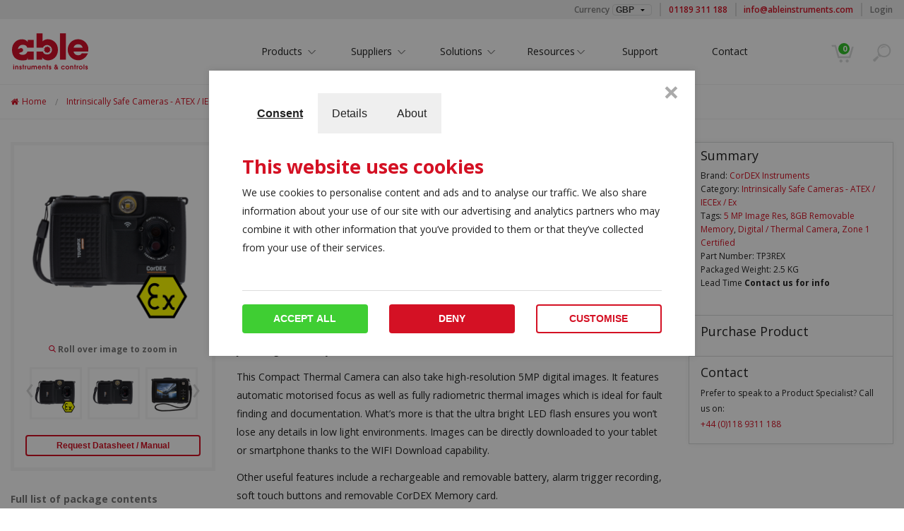

--- FILE ---
content_type: text/html; charset=UTF-8
request_url: https://ableinstruments.com/product/cordex-toughpix-digitherm-intrinsically-safe-thermal-imaging-camera/
body_size: 23702
content:
<!doctype html><html
class=no-js lang=en-GB><head><meta
charset="UTF-8"><meta
name="viewport" content="width=device-width, initial-scale=1.0"><link
rel=preconnect href=https://fonts.googleapis.com><link
rel=preconnect href=https://fonts.gstatic.com crossorigin><link
rel=stylesheet href="https://fonts.googleapis.com/css?family=Open+Sans:400,300,600,700&display=swap"><meta
name="google-site-verification" content="PDNW4KJVna_tyIW5-eWHqjmU93qzaDogtGqAK8Lvcfk"><meta
name="google-site-verification" content="dUM8NggLgEpqlaKGzaXPtCXHE-d3O4p8u45R96LfC7o"> <script data-cfasync=false data-no-defer=1 data-no-minify=1 data-no-optimize=1>var ewww_webp_supported=!1;function check_webp_feature(A,e){var w;e=void 0!==e?e:function(){},ewww_webp_supported?e(ewww_webp_supported):((w=new Image).onload=function(){ewww_webp_supported=0<w.width&&0<w.height,e&&e(ewww_webp_supported)},w.onerror=function(){e&&e(!1)},w.src="data:image/webp;base64,"+{alpha:"UklGRkoAAABXRUJQVlA4WAoAAAAQAAAAAAAAAAAAQUxQSAwAAAARBxAR/Q9ERP8DAABWUDggGAAAABQBAJ0BKgEAAQAAAP4AAA3AAP7mtQAAAA=="}[A])}check_webp_feature("alpha");</script><script data-cfasync=false data-no-defer=1 data-no-minify=1 data-no-optimize=1>var Arrive=function(c,w){"use strict";if(c.MutationObserver&&"undefined"!=typeof HTMLElement){var r,a=0,u=(r=HTMLElement.prototype.matches||HTMLElement.prototype.webkitMatchesSelector||HTMLElement.prototype.mozMatchesSelector||HTMLElement.prototype.msMatchesSelector,{matchesSelector:function(e,t){return e instanceof HTMLElement&&r.call(e,t)},addMethod:function(e,t,r){var a=e[t];e[t]=function(){return r.length==arguments.length?r.apply(this,arguments):"function"==typeof a?a.apply(this,arguments):void 0}},callCallbacks:function(e,t){t&&t.options.onceOnly&&1==t.firedElems.length&&(e=[e[0]]);for(var r,a=0;r=e[a];a++)r&&r.callback&&r.callback.call(r.elem,r.elem);t&&t.options.onceOnly&&1==t.firedElems.length&&t.me.unbindEventWithSelectorAndCallback.call(t.target,t.selector,t.callback)},checkChildNodesRecursively:function(e,t,r,a){for(var i,n=0;i=e[n];n++)r(i,t,a)&&a.push({callback:t.callback,elem:i}),0<i.childNodes.length&&u.checkChildNodesRecursively(i.childNodes,t,r,a)},mergeArrays:function(e,t){var r,a={};for(r in e)e.hasOwnProperty(r)&&(a[r]=e[r]);for(r in t)t.hasOwnProperty(r)&&(a[r]=t[r]);return a},toElementsArray:function(e){return e=void 0!==e&&("number"!=typeof e.length||e===c)?[e]:e}}),e=(l.prototype.addEvent=function(e,t,r,a){a={target:e,selector:t,options:r,callback:a,firedElems:[]};return this._beforeAdding&&this._beforeAdding(a),this._eventsBucket.push(a),a},l.prototype.removeEvent=function(e){for(var t,r=this._eventsBucket.length-1;t=this._eventsBucket[r];r--)e(t)&&(this._beforeRemoving&&this._beforeRemoving(t),(t=this._eventsBucket.splice(r,1))&&t.length&&(t[0].callback=null))},l.prototype.beforeAdding=function(e){this._beforeAdding=e},l.prototype.beforeRemoving=function(e){this._beforeRemoving=e},l),t=function(i,n){var o=new e,l=this,s={fireOnAttributesModification:!1};return o.beforeAdding(function(t){var e=t.target;e!==c.document&&e!==c||(e=document.getElementsByTagName("html")[0]);var r=new MutationObserver(function(e){n.call(this,e,t)}),a=i(t.options);r.observe(e,a),t.observer=r,t.me=l}),o.beforeRemoving(function(e){e.observer.disconnect()}),this.bindEvent=function(e,t,r){t=u.mergeArrays(s,t);for(var a=u.toElementsArray(this),i=0;i<a.length;i++)o.addEvent(a[i],e,t,r)},this.unbindEvent=function(){var r=u.toElementsArray(this);o.removeEvent(function(e){for(var t=0;t<r.length;t++)if(this===w||e.target===r[t])return!0;return!1})},this.unbindEventWithSelectorOrCallback=function(r){var a=u.toElementsArray(this),i=r,e="function"==typeof r?function(e){for(var t=0;t<a.length;t++)if((this===w||e.target===a[t])&&e.callback===i)return!0;return!1}:function(e){for(var t=0;t<a.length;t++)if((this===w||e.target===a[t])&&e.selector===r)return!0;return!1};o.removeEvent(e)},this.unbindEventWithSelectorAndCallback=function(r,a){var i=u.toElementsArray(this);o.removeEvent(function(e){for(var t=0;t<i.length;t++)if((this===w||e.target===i[t])&&e.selector===r&&e.callback===a)return!0;return!1})},this},i=new function(){var s={fireOnAttributesModification:!1,onceOnly:!1,existing:!1};function n(e,t,r){return!(!u.matchesSelector(e,t.selector)||(e._id===w&&(e._id=a++),-1!=t.firedElems.indexOf(e._id)))&&(t.firedElems.push(e._id),!0)}var c=(i=new t(function(e){var t={attributes:!1,childList:!0,subtree:!0};return e.fireOnAttributesModification&&(t.attributes=!0),t},function(e,i){e.forEach(function(e){var t=e.addedNodes,r=e.target,a=[];null!==t&&0<t.length?u.checkChildNodesRecursively(t,i,n,a):"attributes"===e.type&&n(r,i)&&a.push({callback:i.callback,elem:r}),u.callCallbacks(a,i)})})).bindEvent;return i.bindEvent=function(e,t,r){t=void 0===r?(r=t,s):u.mergeArrays(s,t);var a=u.toElementsArray(this);if(t.existing){for(var i=[],n=0;n<a.length;n++)for(var o=a[n].querySelectorAll(e),l=0;l<o.length;l++)i.push({callback:r,elem:o[l]});if(t.onceOnly&&i.length)return r.call(i[0].elem,i[0].elem);setTimeout(u.callCallbacks,1,i)}c.call(this,e,t,r)},i},o=new function(){var a={};function i(e,t){return u.matchesSelector(e,t.selector)}var n=(o=new t(function(){return{childList:!0,subtree:!0}},function(e,r){e.forEach(function(e){var t=e.removedNodes,e=[];null!==t&&0<t.length&&u.checkChildNodesRecursively(t,r,i,e),u.callCallbacks(e,r)})})).bindEvent;return o.bindEvent=function(e,t,r){t=void 0===r?(r=t,a):u.mergeArrays(a,t),n.call(this,e,t,r)},o};d(HTMLElement.prototype),d(NodeList.prototype),d(HTMLCollection.prototype),d(HTMLDocument.prototype),d(Window.prototype);var n={};return s(i,n,"unbindAllArrive"),s(o,n,"unbindAllLeave"),n}function l(){this._eventsBucket=[],this._beforeAdding=null,this._beforeRemoving=null}function s(e,t,r){u.addMethod(t,r,e.unbindEvent),u.addMethod(t,r,e.unbindEventWithSelectorOrCallback),u.addMethod(t,r,e.unbindEventWithSelectorAndCallback)}function d(e){e.arrive=i.bindEvent,s(i,e,"unbindArrive"),e.leave=o.bindEvent,s(o,e,"unbindLeave")}}(window,void 0),ewww_webp_supported=!1;function check_webp_feature(e,t){var r;ewww_webp_supported?t(ewww_webp_supported):((r=new Image).onload=function(){ewww_webp_supported=0<r.width&&0<r.height,t(ewww_webp_supported)},r.onerror=function(){t(!1)},r.src="data:image/webp;base64,"+{alpha:"UklGRkoAAABXRUJQVlA4WAoAAAAQAAAAAAAAAAAAQUxQSAwAAAARBxAR/Q9ERP8DAABWUDggGAAAABQBAJ0BKgEAAQAAAP4AAA3AAP7mtQAAAA==",animation:"UklGRlIAAABXRUJQVlA4WAoAAAASAAAAAAAAAAAAQU5JTQYAAAD/////AABBTk1GJgAAAAAAAAAAAAAAAAAAAGQAAABWUDhMDQAAAC8AAAAQBxAREYiI/gcA"}[e])}function ewwwLoadImages(e){if(e){for(var t=document.querySelectorAll(".batch-image img, .image-wrapper a, .ngg-pro-masonry-item a, .ngg-galleria-offscreen-seo-wrapper a"),r=0,a=t.length;r<a;r++)ewwwAttr(t[r],"data-src",t[r].getAttribute("data-webp")),ewwwAttr(t[r],"data-thumbnail",t[r].getAttribute("data-webp-thumbnail"));for(var i=document.querySelectorAll("div.woocommerce-product-gallery__image"),r=0,a=i.length;r<a;r++)ewwwAttr(i[r],"data-thumb",i[r].getAttribute("data-webp-thumb"))}for(var n=document.querySelectorAll("video"),r=0,a=n.length;r<a;r++)ewwwAttr(n[r],"poster",e?n[r].getAttribute("data-poster-webp"):n[r].getAttribute("data-poster-image"));for(var o,l=document.querySelectorAll("img.ewww_webp_lazy_load"),r=0,a=l.length;r<a;r++)e&&(ewwwAttr(l[r],"data-lazy-srcset",l[r].getAttribute("data-lazy-srcset-webp")),ewwwAttr(l[r],"data-srcset",l[r].getAttribute("data-srcset-webp")),ewwwAttr(l[r],"data-lazy-src",l[r].getAttribute("data-lazy-src-webp")),ewwwAttr(l[r],"data-src",l[r].getAttribute("data-src-webp")),ewwwAttr(l[r],"data-orig-file",l[r].getAttribute("data-webp-orig-file")),ewwwAttr(l[r],"data-medium-file",l[r].getAttribute("data-webp-medium-file")),ewwwAttr(l[r],"data-large-file",l[r].getAttribute("data-webp-large-file")),null!=(o=l[r].getAttribute("srcset"))&&!1!==o&&o.includes("R0lGOD")&&ewwwAttr(l[r],"src",l[r].getAttribute("data-lazy-src-webp"))),l[r].className=l[r].className.replace(/\bewww_webp_lazy_load\b/,"");for(var s=document.querySelectorAll(".ewww_webp"),r=0,a=s.length;r<a;r++)e?(ewwwAttr(s[r],"srcset",s[r].getAttribute("data-srcset-webp")),ewwwAttr(s[r],"src",s[r].getAttribute("data-src-webp")),ewwwAttr(s[r],"data-orig-file",s[r].getAttribute("data-webp-orig-file")),ewwwAttr(s[r],"data-medium-file",s[r].getAttribute("data-webp-medium-file")),ewwwAttr(s[r],"data-large-file",s[r].getAttribute("data-webp-large-file")),ewwwAttr(s[r],"data-large_image",s[r].getAttribute("data-webp-large_image")),ewwwAttr(s[r],"data-src",s[r].getAttribute("data-webp-src"))):(ewwwAttr(s[r],"srcset",s[r].getAttribute("data-srcset-img")),ewwwAttr(s[r],"src",s[r].getAttribute("data-src-img"))),s[r].className=s[r].className.replace(/\bewww_webp\b/,"ewww_webp_loaded");window.jQuery&&jQuery.fn.isotope&&jQuery.fn.imagesLoaded&&(jQuery(".fusion-posts-container-infinite").imagesLoaded(function(){jQuery(".fusion-posts-container-infinite").hasClass("isotope")&&jQuery(".fusion-posts-container-infinite").isotope()}),jQuery(".fusion-portfolio:not(.fusion-recent-works) .fusion-portfolio-wrapper").imagesLoaded(function(){jQuery(".fusion-portfolio:not(.fusion-recent-works) .fusion-portfolio-wrapper").isotope()}))}function ewwwWebPInit(e){ewwwLoadImages(e),ewwwNggLoadGalleries(e),document.arrive(".ewww_webp",function(){ewwwLoadImages(e)}),document.arrive(".ewww_webp_lazy_load",function(){ewwwLoadImages(e)}),document.arrive("videos",function(){ewwwLoadImages(e)}),"loading"==document.readyState?document.addEventListener("DOMContentLoaded",ewwwJSONParserInit):("undefined"!=typeof galleries&&ewwwNggParseGalleries(e),ewwwWooParseVariations(e))}function ewwwAttr(e,t,r){null!=r&&!1!==r&&e.setAttribute(t,r)}function ewwwJSONParserInit(){"undefined"!=typeof galleries&&check_webp_feature("alpha",ewwwNggParseGalleries),check_webp_feature("alpha",ewwwWooParseVariations)}function ewwwWooParseVariations(e){if(e)for(var t=document.querySelectorAll("form.variations_form"),r=0,a=t.length;r<a;r++){var i=t[r].getAttribute("data-product_variations"),n=!1;try{for(var o in i=JSON.parse(i))void 0!==i[o]&&void 0!==i[o].image&&(void 0!==i[o].image.src_webp&&(i[o].image.src=i[o].image.src_webp,n=!0),void 0!==i[o].image.srcset_webp&&(i[o].image.srcset=i[o].image.srcset_webp,n=!0),void 0!==i[o].image.full_src_webp&&(i[o].image.full_src=i[o].image.full_src_webp,n=!0),void 0!==i[o].image.gallery_thumbnail_src_webp&&(i[o].image.gallery_thumbnail_src=i[o].image.gallery_thumbnail_src_webp,n=!0),void 0!==i[o].image.thumb_src_webp&&(i[o].image.thumb_src=i[o].image.thumb_src_webp,n=!0));n&&ewwwAttr(t[r],"data-product_variations",JSON.stringify(i))}catch(e){}}}function ewwwNggParseGalleries(e){if(e)for(var t in galleries){var r=galleries[t];galleries[t].images_list=ewwwNggParseImageList(r.images_list)}}function ewwwNggLoadGalleries(e){e&&document.addEventListener("ngg.galleria.themeadded",function(e,t){window.ngg_galleria._create_backup=window.ngg_galleria.create,window.ngg_galleria.create=function(e,t){var r=$(e).data("id");return galleries["gallery_"+r].images_list=ewwwNggParseImageList(galleries["gallery_"+r].images_list),window.ngg_galleria._create_backup(e,t)}})}function ewwwNggParseImageList(e){for(var t in e){var r=e[t];if(void 0!==r["image-webp"]&&(e[t].image=r["image-webp"],delete e[t]["image-webp"]),void 0!==r["thumb-webp"]&&(e[t].thumb=r["thumb-webp"],delete e[t]["thumb-webp"]),void 0!==r.full_image_webp&&(e[t].full_image=r.full_image_webp,delete e[t].full_image_webp),void 0!==r.srcsets)for(var a in r.srcsets)nggSrcset=r.srcsets[a],void 0!==r.srcsets[a+"-webp"]&&(e[t].srcsets[a]=r.srcsets[a+"-webp"],delete e[t].srcsets[a+"-webp"]);if(void 0!==r.full_srcsets)for(var i in r.full_srcsets)nggFSrcset=r.full_srcsets[i],void 0!==r.full_srcsets[i+"-webp"]&&(e[t].full_srcsets[i]=r.full_srcsets[i+"-webp"],delete e[t].full_srcsets[i+"-webp"])}return e}check_webp_feature("alpha",ewwwWebPInit);</script><meta
name='robots' content='index, follow, max-image-preview:large, max-snippet:-1, max-video-preview:-1'> <script data-cfasync=false data-pagespeed-no-defer>var gtm4wp_datalayer_name = "dataLayer";
	var dataLayer = dataLayer || [];
	const gtm4wp_use_sku_instead = false;
	const gtm4wp_currency = 'GBP';
	const gtm4wp_product_per_impression = false;
	const gtm4wp_clear_ecommerce = false;
	const gtm4wp_datalayer_max_timeout = 2000;</script> <title>CorDEX ToughPIX Digitherm Intrinsically Safe Thermal Imaging Camera | TP3REX</title><meta
name="description" content="This is a CorDEX ToughPIX Digitherm Intrinsically Safe Thermal Imager with Digital Camera. Part number: TP3REX."><link
rel=canonical href=https://ableinstruments.com/product/cordex-toughpix-digitherm-intrinsically-safe-thermal-imaging-camera/ ><meta
property="og:locale" content="en_GB"><meta
property="og:type" content="article"><meta
property="og:title" content="CorDEX ToughPIX Digitherm Intrinsically Safe Thermal Imaging Camera | TP3REX"><meta
property="og:description" content="This is a CorDEX ToughPIX Digitherm Intrinsically Safe Thermal Imager with Digital Camera. Part number: TP3REX."><meta
property="og:url" content="https://ableinstruments.com/product/cordex-toughpix-digitherm-intrinsically-safe-thermal-imaging-camera/"><meta
property="og:site_name" content="Able Instruments"><meta
property="article:modified_time" content="2024-06-27T14:18:55+00:00"><meta
property="og:image" content="https://247able.com/uploads/2017/10/cordex-digitherm-intrinsically-safe-digital-thermal-camera-ex.png.webp"><meta
property="og:image:width" content="1000"><meta
property="og:image:height" content="1000"><meta
property="og:image:type" content="image/png"><meta
name="twitter:card" content="summary_large_image"><meta
name="twitter:label1" content="Estimated reading time"><meta
name="twitter:data1" content="4 minutes"> <script type=application/ld+json class=yoast-schema-graph>{"@context":"https://schema.org","@graph":[{"@type":"WebPage","@id":"https://ableinstruments.com/product/cordex-toughpix-digitherm-intrinsically-safe-thermal-imaging-camera/","url":"https://ableinstruments.com/product/cordex-toughpix-digitherm-intrinsically-safe-thermal-imaging-camera/","name":"CorDEX ToughPIX Digitherm Intrinsically Safe Thermal Imaging Camera | TP3REX","isPartOf":{"@id":"https://ableinstruments.com/#website"},"primaryImageOfPage":{"@id":"https://ableinstruments.com/product/cordex-toughpix-digitherm-intrinsically-safe-thermal-imaging-camera/#primaryimage"},"image":{"@id":"https://ableinstruments.com/product/cordex-toughpix-digitherm-intrinsically-safe-thermal-imaging-camera/#primaryimage"},"thumbnailUrl":"https://ableinstruments.com/uploads/2017/10/cordex-digitherm-intrinsically-safe-digital-thermal-camera-ex.png.webp","datePublished":"2017-10-20T14:18:55+00:00","dateModified":"2024-06-27T14:18:55+00:00","description":"This is a CorDEX ToughPIX Digitherm Intrinsically Safe Thermal Imager with Digital Camera. Part number: TP3REX.","breadcrumb":{"@id":"https://ableinstruments.com/product/cordex-toughpix-digitherm-intrinsically-safe-thermal-imaging-camera/#breadcrumb"},"inLanguage":"en-GB","potentialAction":[{"@type":"ReadAction","target":["https://ableinstruments.com/product/cordex-toughpix-digitherm-intrinsically-safe-thermal-imaging-camera/"]}]},{"@type":"ImageObject","inLanguage":"en-GB","@id":"https://ableinstruments.com/product/cordex-toughpix-digitherm-intrinsically-safe-thermal-imaging-camera/#primaryimage","url":"https://ableinstruments.com/uploads/2017/10/cordex-digitherm-intrinsically-safe-digital-thermal-camera-ex.png.webp","contentUrl":"https://ableinstruments.com/uploads/2017/10/cordex-digitherm-intrinsically-safe-digital-thermal-camera-ex.png.webp","width":1000,"height":1000},{"@type":"BreadcrumbList","@id":"https://ableinstruments.com/product/cordex-toughpix-digitherm-intrinsically-safe-thermal-imaging-camera/#breadcrumb","itemListElement":[{"@type":"ListItem","position":1,"name":"Home","item":"https://ableinstruments.com/"},{"@type":"ListItem","position":2,"name":"Products","item":"https://ableinstruments.com/products/"},{"@type":"ListItem","position":3,"name":"CorDEX ToughPIX Digitherm Intrinsically Safe Thermal Imaging Camera"}]},{"@type":"WebSite","@id":"https://ableinstruments.com/#website","url":"https://ableinstruments.com/","name":"ABLE Instruments","description":"The leading online supplier of Industrial Instruments &amp; Controls","publisher":{"@id":"https://ableinstruments.com/#organization"},"potentialAction":[{"@type":"SearchAction","target":{"@type":"EntryPoint","urlTemplate":"https://ableinstruments.com/?s={search_term_string}"},"query-input":{"@type":"PropertyValueSpecification","valueRequired":true,"valueName":"search_term_string"}}],"inLanguage":"en-GB"},{"@type":"Organization","@id":"https://ableinstruments.com/#organization","name":"ABLE Instruments","url":"https://ableinstruments.com/","logo":{"@type":"ImageObject","inLanguage":"en-GB","@id":"https://ableinstruments.com/#/schema/logo/image/","url":"https://ableinstruments.com/uploads/2025/08/logo-white.svg","contentUrl":"https://ableinstruments.com/uploads/2025/08/logo-white.svg","width":1,"height":1,"caption":"ABLE Instruments"},"image":{"@id":"https://ableinstruments.com/#/schema/logo/image/"},"sameAs":["https://www.linkedin.com/company/able-instruments-&-controls"]}]}</script> <link
rel=alternate type=application/rss+xml title="Able Instruments &raquo; CorDEX ToughPIX Digitherm Intrinsically Safe Thermal Imaging Camera Comments Feed" href=https://ableinstruments.com/product/cordex-toughpix-digitherm-intrinsically-safe-thermal-imaging-camera/feed/ ><link
rel=alternate title="oEmbed (JSON)" type=application/json+oembed href="https://ableinstruments.com/wp-json/oembed/1.0/embed?url=https%3A%2F%2Fableinstruments.com%2Fproduct%2Fcordex-toughpix-digitherm-intrinsically-safe-thermal-imaging-camera%2F"><link
rel=alternate title="oEmbed (XML)" type=text/xml+oembed href="https://ableinstruments.com/wp-json/oembed/1.0/embed?url=https%3A%2F%2Fableinstruments.com%2Fproduct%2Fcordex-toughpix-digitherm-intrinsically-safe-thermal-imaging-camera%2F&#038;format=xml"><style id=wp-img-auto-sizes-contain-inline-css>img:is([sizes=auto i],[sizes^="auto," i]){contain-intrinsic-size:3000px 1500px}
/*# sourceURL=wp-img-auto-sizes-contain-inline-css */</style><style id=wp-emoji-styles-inline-css>img.wp-smiley, img.emoji {
		display: inline !important;
		border: none !important;
		box-shadow: none !important;
		height: 1em !important;
		width: 1em !important;
		margin: 0 0.07em !important;
		vertical-align: -0.1em !important;
		background: none !important;
		padding: 0 !important;
	}
/*# sourceURL=wp-emoji-styles-inline-css */</style><style id=wp-block-library-inline-css>/*<![CDATA[*/:root{--wp-block-synced-color:#7a00df;--wp-block-synced-color--rgb:122,0,223;--wp-bound-block-color:var(--wp-block-synced-color);--wp-editor-canvas-background:#ddd;--wp-admin-theme-color:#007cba;--wp-admin-theme-color--rgb:0,124,186;--wp-admin-theme-color-darker-10:#006ba1;--wp-admin-theme-color-darker-10--rgb:0,107,160.5;--wp-admin-theme-color-darker-20:#005a87;--wp-admin-theme-color-darker-20--rgb:0,90,135;--wp-admin-border-width-focus:2px}@media (min-resolution:192dpi){:root{--wp-admin-border-width-focus:1.5px}}.wp-element-button{cursor:pointer}:root .has-very-light-gray-background-color{background-color:#eee}:root .has-very-dark-gray-background-color{background-color:#313131}:root .has-very-light-gray-color{color:#eee}:root .has-very-dark-gray-color{color:#313131}:root .has-vivid-green-cyan-to-vivid-cyan-blue-gradient-background{background:linear-gradient(135deg,#00d084,#0693e3)}:root .has-purple-crush-gradient-background{background:linear-gradient(135deg,#34e2e4,#4721fb 50%,#ab1dfe)}:root .has-hazy-dawn-gradient-background{background:linear-gradient(135deg,#faaca8,#dad0ec)}:root .has-subdued-olive-gradient-background{background:linear-gradient(135deg,#fafae1,#67a671)}:root .has-atomic-cream-gradient-background{background:linear-gradient(135deg,#fdd79a,#004a59)}:root .has-nightshade-gradient-background{background:linear-gradient(135deg,#330968,#31cdcf)}:root .has-midnight-gradient-background{background:linear-gradient(135deg,#020381,#2874fc)}:root{--wp--preset--font-size--normal:16px;--wp--preset--font-size--huge:42px}.has-regular-font-size{font-size:1em}.has-larger-font-size{font-size:2.625em}.has-normal-font-size{font-size:var(--wp--preset--font-size--normal)}.has-huge-font-size{font-size:var(--wp--preset--font-size--huge)}.has-text-align-center{text-align:center}.has-text-align-left{text-align:left}.has-text-align-right{text-align:right}.has-fit-text{white-space:nowrap!important}#end-resizable-editor-section{display:none}.aligncenter{clear:both}.items-justified-left{justify-content:flex-start}.items-justified-center{justify-content:center}.items-justified-right{justify-content:flex-end}.items-justified-space-between{justify-content:space-between}.screen-reader-text{border:0;clip-path:inset(50%);height:1px;margin:-1px;overflow:hidden;padding:0;position:absolute;width:1px;word-wrap:normal!important}.screen-reader-text:focus{background-color:#ddd;clip-path:none;color:#444;display:block;font-size:1em;height:auto;left:5px;line-height:normal;padding:15px 23px 14px;text-decoration:none;top:5px;width:auto;z-index:100000}html :where(.has-border-color){border-style:solid}html :where([style*=border-top-color]){border-top-style:solid}html :where([style*=border-right-color]){border-right-style:solid}html :where([style*=border-bottom-color]){border-bottom-style:solid}html :where([style*=border-left-color]){border-left-style:solid}html :where([style*=border-width]){border-style:solid}html :where([style*=border-top-width]){border-top-style:solid}html :where([style*=border-right-width]){border-right-style:solid}html :where([style*=border-bottom-width]){border-bottom-style:solid}html :where([style*=border-left-width]){border-left-style:solid}html :where(img[class*=wp-image-]){height:auto;max-width:100%}:where(figure){margin:0 0 1em}html :where(.is-position-sticky){--wp-admin--admin-bar--position-offset:var(--wp-admin--admin-bar--height,0px)}@media screen and (max-width:600px){html :where(.is-position-sticky){--wp-admin--admin-bar--position-offset:0px}}
/*wp_block_styles_on_demand_placeholder:696a870924bf4*/
/*# sourceURL=wp-block-library-inline-css *//*]]>*/</style><style id=classic-theme-styles-inline-css>/*! This file is auto-generated */
.wp-block-button__link{color:#fff;background-color:#32373c;border-radius:9999px;box-shadow:none;text-decoration:none;padding:calc(.667em + 2px) calc(1.333em + 2px);font-size:1.125em}.wp-block-file__button{background:#32373c;color:#fff;text-decoration:none}
/*# sourceURL=/wp-includes/css/classic-themes.min.css */</style><link
rel=stylesheet href=https://ableinstruments.com/app/cache/minify/1342117b8c4.css media=all><style id=woocommerce-inline-inline-css>.woocommerce form .form-row .required { visibility: visible; }
/*# sourceURL=woocommerce-inline-inline-css */</style><link
rel=stylesheet href=https://ableinstruments.com/app/cache/minify/134211a1968.css media=all><style id=wpgdprc-front-css-inline-css>/*<![CDATA[*/:root{--wp-gdpr--bar--background-color: #000000;--wp-gdpr--bar--color: #ffffff;--wp-gdpr--button--background-color: #000000;--wp-gdpr--button--background-color--darken: #000000;--wp-gdpr--button--color: #ffffff;}
/*# sourceURL=wpgdprc-front-css-inline-css *//*]]>*/</style> <script defer src=https://ableinstruments.com/app/cache/minify/13421116159.js></script> <script id=wcumcs-frontend-script-handle-js-extra>var wcumcs_vars_data = {"ajaxurl":"https://ableinstruments.com/wp/wp-admin/admin-ajax.php","currency_change_key":"wcumcs_change_currency_code","currency_changed":"","conversion_method":"checkout","base_currency":"GBP","base_currency_data":{"code":"GBP","name":"Pound sterling","symbol":"\u00a3","position":"left","thousand_separator":",","decimal_separator":".","number_decimals":2},"currency":"GBP","currency_data":{"order":1,"name":"Pound sterling","symbol":"\u00a3","position":"left","thousand_separator":",","decimal_separator":".","number_decimals":"2","rate":"1","api":""},"wc_version":"10.2.1","js_price_slider":"1","wp_nonce":"475e6d7d43"};
//# sourceURL=wcumcs-frontend-script-handle-js-extra</script> <script defer src=https://ableinstruments.com/app/cache/minify/13421154645.js></script> <script id=wc-add-to-cart-js-extra>var wc_add_to_cart_params = {"ajax_url":"/wp/wp-admin/admin-ajax.php","wc_ajax_url":"/?wc-ajax=%%endpoint%%","i18n_view_cart":"View basket","cart_url":"https://ableinstruments.com","is_cart":"","cart_redirect_after_add":"no"};
//# sourceURL=wc-add-to-cart-js-extra</script> <script defer src=https://ableinstruments.com/app/cache/minify/13421160778.js></script> <script id=wc-single-product-js-extra>var wc_single_product_params = {"i18n_required_rating_text":"Please select a rating","i18n_rating_options":["1 of 5 stars","2 of 5 stars","3 of 5 stars","4 of 5 stars","5 of 5 stars"],"i18n_product_gallery_trigger_text":"View full-screen image gallery","review_rating_required":"yes","flexslider":{"rtl":false,"animation":"slide","smoothHeight":true,"directionNav":false,"controlNav":"thumbnails","slideshow":false,"animationSpeed":500,"animationLoop":false,"allowOneSlide":false},"zoom_enabled":"","zoom_options":[],"photoswipe_enabled":"","photoswipe_options":{"shareEl":false,"closeOnScroll":false,"history":false,"hideAnimationDuration":0,"showAnimationDuration":0},"flexslider_enabled":""};
//# sourceURL=wc-single-product-js-extra</script> <script defer src=https://ableinstruments.com/app/cache/minify/13421129b13.js></script> <script id=woocommerce-js-extra>var woocommerce_params = {"ajax_url":"/wp/wp-admin/admin-ajax.php","wc_ajax_url":"/?wc-ajax=%%endpoint%%","i18n_password_show":"Show password","i18n_password_hide":"Hide password"};
//# sourceURL=woocommerce-js-extra</script> <script defer src=https://ableinstruments.com/app/cache/minify/134211e91b5.js></script> <script id=wpgdprc-front-js-js-extra>var wpgdprcFront = {"ajaxUrl":"https://ableinstruments.com/wp/wp-admin/admin-ajax.php","ajaxNonce":"a7eecbe4a0","ajaxArg":"security","pluginPrefix":"wpgdprc","blogId":"1","isMultiSite":"","locale":"en_GB","showSignUpModal":"","showFormModal":"","cookieName":"wpgdprc-consent","consentVersion":"","path":"/","prefix":"wpgdprc"};
//# sourceURL=wpgdprc-front-js-js-extra</script> <script defer src=https://ableinstruments.com/app/cache/minify/134211f41d0.js></script> <link
rel=https://api.w.org/ href=https://ableinstruments.com/wp-json/ ><link
rel=alternate title=JSON type=application/json href=https://ableinstruments.com/wp-json/wp/v2/product/35714><link
rel=EditURI type=application/rsd+xml title=RSD href=https://ableinstruments.com/wp/xmlrpc.php?rsd><meta
name="generator" content="WordPress 6.9"><meta
name="generator" content="WooCommerce 10.2.1"><link
rel=shortlink href='https://ableinstruments.com/?p=35714'> <script data-cfasync=false data-pagespeed-no-defer>var dataLayer_content = {"pagePostType":"product","pagePostType2":"single-product","pagePostAuthor":"Luke Costello","productRatingCounts":[],"productAverageRating":0,"productReviewCount":0,"productType":"simple","productIsVariable":0};
	dataLayer.push( dataLayer_content );</script> <script data-cfasync=false data-pagespeed-no-defer>if (typeof gtag == "undefined") {
			function gtag(){dataLayer.push(arguments);}
		}

		gtag("consent", "default", {
			"analytics_storage": "denied",
			"ad_storage": "denied",
			"ad_user_data": "denied",
			"ad_personalization": "denied",
			"functionality_storage": "denied",
			"security_storage": "denied",
			"personalization_storage": "denied",
		});</script> <script data-cfasync=false data-pagespeed-no-defer>(function(w,d,s,l,i){w[l]=w[l]||[];w[l].push({'gtm.start':
new Date().getTime(),event:'gtm.js'});var f=d.getElementsByTagName(s)[0],
j=d.createElement(s),dl=l!='dataLayer'?'&l='+l:'';j.async=true;j.src=
'//www.googletagmanager.com/gtm.js?id='+i+dl;f.parentNode.insertBefore(j,f);
})(window,document,'script','dataLayer','GTM-P4C2FGP');</script> 	<noscript><style>.woocommerce-product-gallery{ opacity: 1 !important; }</style></noscript>
<noscript><style>.lazyload[data-src]{display:none !important;}</style></noscript><style>.lazyload{background-image:none !important;}.lazyload:before{background-image:none !important;}</style><style>.wp-block-gallery.is-cropped .blocks-gallery-item picture{height:100%;width:100%;}</style><link
rel=icon href=https://ableinstruments.com/uploads/2025/08/favicon2.png sizes=32x32><link
rel=icon href=https://ableinstruments.com/uploads/2025/08/favicon2.png sizes=192x192><link
rel=apple-touch-icon href=https://ableinstruments.com/uploads/2025/08/favicon2.png><meta
name="msapplication-TileImage" content="https://ableinstruments.com/uploads/2025/08/favicon2.png"><style id=wp-custom-css>.article-drop__link {
	display: flex;
	align-items: center;
}

.align-around {
	
	justify-content: space-around;
	
}

@media only screen and (min-width: 40.063em) {
	.m-justify-start {
		
		justify-content: flex-start;
		
	}
	.m-ph-0 {
		padding-left: 0;
		padding-right: 0;
	}
}

@media only screen and (min-width: 64.063em) {
    
    #hero {
        padding: 4rem 0; 
    }
}</style> <script>var _pt = ["E153BFCB-9353-431B-B9AF-AF0985D64BD1"];</script> <script async src=https://tally.so/widgets/embed.js></script> <meta
name="yandex-verification" content="d0833957729fe08c"><meta
name="baidu-site-verification" content="yMKvBlBw5A"><meta
name="google-site-verification" content="x2pPT8dF1hwmY-v5dignMaJXy4XRmqfpC0UtN6mplqw"> <script type=application/ld+json>{
			  "@context": "http://schema.org",
			  "@type": "Organization",
			  "@id": "https://ableinstruments.com",
			  "name": "ABLE Instruments",
			  "address": {
			    "@type": "PostalAddress",
			    "streetAddress": "Cutbush Park",
			    "addressLocality": "Danehill, Lower Earley, Reading",
			    "addressRegion": "Berkshire",
			    "postalCode": "RG6 4UT",
			    "addressCountry": "UK"
			  },
			  "sameAs":
					  ["https://www.facebook.com/247able/",
				"https://twitter.com/247able",
				"https://ableinstruments.com/",
				"https://www.linkedin.com/company/1414157/",
				"https://www.linkedin.com/company/able-instruments-&-controls/",
				"https://www.youtube.com/channel/UC3BNa5zQG8DzFZ17Ua4wd4g"],
			  "url": "https://ableinstruments.com",
			  "logo": "https://ableinstruments.com/wp-content/themes/247able/images/logo3.svg",
			  "description": "Simple and intuitive online procurement of industrial instruments & controls",
			  "telephone": "01189 311 118",
			  "email": "info@ableinstruments.com" 
			}</script> <link
rel=preload as=image href=https://ableinstruments.com/uploads/2017/10/cordex-digitherm-intrinsically-safe-digital-thermal-camera-ex-510x510.png.webp></head><body
class="wp-singular product-template-default single single-product postid-35714 wp-theme-247able-theme theme-247able-theme woocommerce woocommerce-page woocommerce-no-js page-cordex-toughpix-digitherm-intrinsically-safe-thermal-imaging-camera"> <script data-cfasync=false data-no-defer=1 data-no-minify=1 data-no-optimize=1>if(typeof ewww_webp_supported==="undefined"){var ewww_webp_supported=!1}if(ewww_webp_supported){document.body.classList.add("webp-support")}</script> <noscript><iframe
src="https://www.googletagmanager.com/ns.html?id=GTM-P4C2FGP" height=0 width=0 style=display:none;visibility:hidden aria-hidden=true></iframe></noscript><header>
<a
href class="admin-tab show-for-admin">
<span>Edit</span>
</a><div
class="upper align-right large-align-right js-top-bar"><ul
class="inline-list upper__nav">
<li
class=show-for-medium-up><div
class="row collapse"><div
class=columns><label
class="upper__label upper__label--grey inline"><span
class=show-for-large-up>Currency</span><select
onchange="window.location = this.value" class=upper__select><option
value="/product/cordex-toughpix-digitherm-intrinsically-safe-thermal-imaging-camera/?currency=GBP"  selected=selected>GBP</option><option
value="/product/cordex-toughpix-digitherm-intrinsically-safe-thermal-imaging-camera/?currency=USD" >USD</option><option
value="/product/cordex-toughpix-digitherm-intrinsically-safe-thermal-imaging-camera/?currency=EUR" >EUR</option><option
value="/product/cordex-toughpix-digitherm-intrinsically-safe-thermal-imaging-camera/?currency=CHF" >CHF</option>
</select>
</label></div></div></li>
<li><a
class=upper__link href=tel:+441189311188>01189 311 188</a></li>
<li><a
class=upper__link href=mailto:info@ableinstruments.com>info@ableinstruments.com</a></li>
<li
class=hide-for-user><a
class="upper__link upper__link--grey" href=https://ableinstruments.com/my-account>Login</a></li><li
class=show-for-user><a
class="upper__link upper__link--grey" href=https://ableinstruments.com/my-account>My Account</a></li></ul></div><div
class=header><div
class="row middle header__wrapper"><div
class="small-12 large-3 columns header__inner"><div
class="row collapse header__toolbar"><div
class="small-5 large-12 columns">
<a
href=/ class=logo>
<img
src="[data-uri]" data-src=https://ableinstruments.com/app/themes/247able-theme/images/logo3.svg decoding=async class=lazyload><noscript><img
src=https://ableinstruments.com/app/themes/247able-theme/images/logo3.svg data-eio=l></noscript>
</a></div><div
class="small-7 hide-for-large-up columns"><ul
class="inline-list right">
<li><div
class=naviWrap>
<a
href=# class=naviBtn><span></span></a>
<span
class=naviTxt>Menu</span></div>
</li>
<li>
<a
href=https://ableinstruments.com/cart class="js-side-cart-icon js-side-cart-open side-cart__icon side-cart__icon--outer  side-cart__icon--mob">
<span
class="side-cart__number js-side-cart-number">0</span>
</a>
</li><li>
<a
href=# class="searchBtn search-icon"></a>
</li></ul></div></div></div><div
class="small-12 large-9 columns menu__wrapper"><nav
id=menu class=menu-main-menu-container><div
class="menus js-menus"><ul
class="menu medium-block-grid-6 medium-text-center js-menu" itemscope itemtype=http://www.schema.org/SiteNavigationElement id=mainMenu style=overflow:hidden;>
<li
class="hasDrop  menu-item menu-item-type-custom menu-item-object-custom menu-item-32313 menu-item-has-children">
<span
itemprop=name>
<a
itemprop=url href=#
data-submenu=subMenu32313                       >
Products </a>
</span>
</li>
<li
class="hasDrop suppliers menu-item menu-item-type-post_type menu-item-object-page menu-item-2273 menu-item-has-children">
<span
itemprop=name>
<a
itemprop=url href=https://ableinstruments.com/our-suppliers/
data-submenu=subMenu2273                       >
Suppliers </a>
</span>
</li>
<li
class="hasDrop  menu-item menu-item-type-custom menu-item-object-custom menu-item-118825 menu-item-has-children">
<span
itemprop=name>
<a
itemprop=url href=#
data-submenu=subMenu118825                       >
Solutions </a>
</span>
</li>
<li
class="hasDrop  menu-item menu-item-type-custom menu-item-object-custom menu-item-118824 menu-item-has-children">
<span
itemprop=name>
<a
itemprop=url href=#
data-submenu=subMenu118824                       >
Resources </a>
</span>
</li>
<li
class="  menu-item menu-item-type-post_type menu-item-object-page menu-item-118923">
<span
itemprop=name>
<a
itemprop=url href=https://ableinstruments.com/support/
>
Support </a>
</span>
</li>
<li
class="  menu-item menu-item-type-post_type menu-item-object-page menu-item-26045">
<span
itemprop=name>
<a
itemprop=url href=https://ableinstruments.com/contact-us/
>
Contact </a>
</span>
</li>
<li
class=icon-menu-link>
<a
itemprop=url href=https://ableinstruments.com/cart class="js-side-cart-icon js-side-cart-open side-cart__icon side-cart__icon--outer side-cart__icon--mob">
<span
class="side-cart__number js-side-cart-number">0</span>
</a>
<a
itemprop=url href=# class=search-icon></a>
</li></ul><div
class="sub-menu js-menu js-submenu  menu-item menu-item-type-custom menu-item-object-custom menu-item-32313 menu-item-has-children"
id=subMenu32313><ul
itemscope itemtype=http://www.schema.org/SiteNavigationElement
><li
class=backUp>
<a
href=# data-submenu=mainMenu><span>←</span><i>Back</i></a>
</li>
<li
itemprop=name>
<a
itemprop=url href=# class=breadcrumb>
<span>Products</span><span>→</span>
</a>
</li>
<li
class="                                    menu-item menu-item-type-taxonomy menu-item-object-product_cat current-product-ancestor current-menu-parent current-product-parent menu-item-2536                                   ">
<a
itemprop=url href=https://ableinstruments.com/cat/intrinsically-safe-cameras/
>
ATEX Cameras </a>
</li>
<li
class="                                    menu-item menu-item-type-taxonomy menu-item-object-product_cat menu-item-119873                                   ">
<a
itemprop=url href=https://ableinstruments.com/cat/intrinsically-safe-mobile-computers/
>
ATEX Mobile Computers </a>
</li>
<li
class="                                    menu-item menu-item-type-taxonomy menu-item-object-product_cat menu-item-52460                                   ">
<a
itemprop=url href=https://ableinstruments.com/cat/intrinsically-safe-mobile-phones/
>
ATEX Mobile Phones / Cases </a>
</li>
<li
class="                                    menu-item menu-item-type-taxonomy menu-item-object-product_cat menu-item-119625                                   ">
<a
itemprop=url href=https://ableinstruments.com/cat/intrinsically-safe-handheld-scanners/
>
ATEX Scanners </a>
</li>
<li
class="                                    menu-item menu-item-type-taxonomy menu-item-object-product_cat menu-item-33405                                   ">
<a
itemprop=url href=https://ableinstruments.com/cat/intrinsically-safe-tablets/
>
ATEX Tablets / Cases </a>
</li>
<li
class="                                    menu-item menu-item-type-taxonomy menu-item-object-product_cat menu-item-3376                                   ">
<a
itemprop=url href=https://ableinstruments.com/cat/displays-data-logging/
>
Displays / Data Logging </a>
</li>
<li
class="                                    menu-item menu-item-type-taxonomy menu-item-object-product_cat menu-item-3755                                   ">
<a
itemprop=url href=https://ableinstruments.com/cat/energy-metering/
>
Energy Metering </a>
</li>
<li
class="hasDrop                                    menu-item menu-item-type-taxonomy menu-item-object-product_cat menu-item-3379 menu-item-has-children                                   ">
<a
itemprop=url href=https://ableinstruments.com/cat/flow/
data-submenu=subMenu3379
>
Flow Measurement </a>
</li>
<li
class="                                    menu-item menu-item-type-taxonomy menu-item-object-product_cat menu-item-3383                                   ">
<a
itemprop=url href=https://ableinstruments.com/cat/gas-detection-analysis/
>
Gas Detection / Analysis </a>
</li>
<li
class="hasDrop                                    menu-item menu-item-type-taxonomy menu-item-object-product_cat menu-item-103756 menu-item-has-children                                   ">
<a
itemprop=url href=https://ableinstruments.com/cat/humidity/
data-submenu=subMenu103756
>
Humidity Measurement </a>
</li>
<li
class="                                    menu-item menu-item-type-taxonomy menu-item-object-product_cat menu-item-117528                                   ">
<a
itemprop=url href=https://ableinstruments.com/cat/industrial-sight-glasses/
>
Industrial Sight Glasses </a>
</li>
<li
class="hasDrop                                    menu-item menu-item-type-taxonomy menu-item-object-product_cat menu-item-3397 menu-item-has-children                                   ">
<a
itemprop=url href=https://ableinstruments.com/cat/level/
data-submenu=subMenu3397
>
Level Measurement </a>
</li>
<li
class="                                    menu-item menu-item-type-taxonomy menu-item-object-product_cat menu-item-119472                                   ">
<a
itemprop=url href=https://ableinstruments.com/cat/light-measurement-instruments/
>
Light Measurement Instruments </a>
</li>
<li
class="                                    menu-item menu-item-type-taxonomy menu-item-object-product_cat menu-item-3403                                   ">
<a
itemprop=url href=https://ableinstruments.com/cat/light-sensors/
>
Light Sensors </a>
</li>
<li
class="                                    menu-item menu-item-type-taxonomy menu-item-object-product_cat menu-item-117202                                   ">
<a
itemprop=url href=https://ableinstruments.com/cat/liquid-analysis/
>
Liquid Analysis </a>
</li>
<li
class="                                    menu-item menu-item-type-taxonomy menu-item-object-product_cat menu-item-26187                                   ">
<a
itemprop=url href=https://ableinstruments.com/cat/lubrication-oilers/
>
Lubrication Oilers </a>
</li>
<li
class="                                    menu-item menu-item-type-taxonomy menu-item-object-product_cat menu-item-35605                                   ">
<a
itemprop=url href=https://ableinstruments.com/cat/moisture-solids-analysers/
>
Moisture In Solids Analysers </a>
</li>
<li
class="                                    menu-item menu-item-type-taxonomy menu-item-object-product_cat menu-item-119174                                   ">
<a
itemprop=url href=https://ableinstruments.com/cat/particle-size-analysers/
>
Particle Size Analysers </a>
</li>
<li
class="hasDrop                                    menu-item menu-item-type-taxonomy menu-item-object-product_cat menu-item-114287 menu-item-has-children                                   ">
<a
itemprop=url href=https://ableinstruments.com/cat/pressure/
data-submenu=subMenu114287
>
Pressure Measurement </a>
</li>
<li
class="                                    menu-item menu-item-type-taxonomy menu-item-object-product_cat menu-item-117526                                   ">
<a
itemprop=url href=https://ableinstruments.com/cat/industrial-process-cameras/
>
Process Cameras </a>
</li>
<li
class="                                    menu-item menu-item-type-taxonomy menu-item-object-product_cat menu-item-117527                                   ">
<a
itemprop=url href=https://ableinstruments.com/cat/industrial-process-lighting/
>
Process Lighting </a>
</li>
<li
class="hasDrop                                    menu-item menu-item-type-taxonomy menu-item-object-product_cat menu-item-114288 menu-item-has-children                                   ">
<a
itemprop=url href=https://ableinstruments.com/cat/temperature/
data-submenu=subMenu114288
>
Temperature Measurement </a>
</li>
<li
class="                                    menu-item menu-item-type-taxonomy menu-item-object-product_cat menu-item-120407                                   ">
<a
itemprop=url href=https://ableinstruments.com/cat/valves/
>
Valves </a>
</li>
<li
class="                                    menu-item menu-item-type-taxonomy menu-item-object-product_cat menu-item-119408                                   ">
<a
itemprop=url href=https://ableinstruments.com/cat/water-cut-measurement/
>
Water Cut Measurement </a>
</li>
<li
class="hasDrop                                    menu-item menu-item-type-taxonomy menu-item-object-product_cat menu-item-3405 menu-item-has-children                                   ">
<a
itemprop=url href=https://ableinstruments.com/cat/accessories/
data-submenu=subMenu3405
>
Accessories / Spares </a>
</li></ul></div><div
class="sub-menu sub-menu--side js-menu js-submenu" id=subMenu3379 data-depth=1><div
class="anchor js-anchor"></div><ul
itemscope itemtype=http://www.schema.org/SiteNavigationElement>
<label>Flow Measurement</label><li
class=backUp>
<a
href=# data-submenu=subMenu32313><span>←</span><i>Back</i></a>
</li><li
itemprop=name>
<a
itemprop=url href=https://ableinstruments.com/cat/flow/ class=breadcrumb>
<span>Flow Measurement</span><span>→</span>
</a>
</li><li
class=" menu-item menu-item-type-taxonomy menu-item-object-product_cat menu-item-118799">
<span
itemprop=name>
<a
itemprop=url href=https://ableinstruments.com/cat/flow/atex-flow-meters/ >
ATEX Flow Meters </a>
</span>
</li>
<li
class=" menu-item menu-item-type-taxonomy menu-item-object-product_cat menu-item-109028">
<span
itemprop=name>
<a
itemprop=url href=https://ableinstruments.com/cat/flow/coriolis-mass-flow-meters/ >
Coriolis Mass Flow Meters </a>
</span>
</li>
<li
class=" menu-item menu-item-type-taxonomy menu-item-object-product_cat menu-item-117558">
<span
itemprop=name>
<a
itemprop=url href=https://ableinstruments.com/cat/flow/differential-pressure-flow-meters/ >
Differential Pressure Flow Meters </a>
</span>
</li>
<li
class=" menu-item menu-item-type-taxonomy menu-item-object-product_cat menu-item-119051">
<span
itemprop=name>
<a
itemprop=url href=https://ableinstruments.com/cat/flow/flare-gas-flow-meters/ >
Flare Gas Flow Meters </a>
</span>
</li>
<li
class=" menu-item menu-item-type-taxonomy menu-item-object-product_cat menu-item-119433">
<span
itemprop=name>
<a
itemprop=url href=https://ableinstruments.com/cat/flow/flow-switches-indicators/ >
Flow Switches / Indicators </a>
</span>
</li>
<li
class=" menu-item menu-item-type-taxonomy menu-item-object-product_cat menu-item-117566">
<span
itemprop=name>
<a
itemprop=url href=https://ableinstruments.com/cat/flow/magnetic-flow-meters/ >
Magnetic Flow Meters </a>
</span>
</li>
<li
class=" menu-item menu-item-type-taxonomy menu-item-object-product_cat menu-item-119053">
<span
itemprop=name>
<a
itemprop=url href=https://ableinstruments.com/cat/flow/mass-balance-flow-meters/ >
Mass Balance Flow Meters </a>
</span>
</li>
<li
class=" menu-item menu-item-type-taxonomy menu-item-object-product_cat menu-item-117564">
<span
itemprop=name>
<a
itemprop=url href=https://ableinstruments.com/cat/flow/propeller-flow-meters/ >
Propeller Flow Meters </a>
</span>
</li>
<li
class=" menu-item menu-item-type-taxonomy menu-item-object-product_cat menu-item-24955">
<span
itemprop=name>
<a
itemprop=url href=https://ableinstruments.com/cat/flow/sight-flow-indicators/ >
Sight Flow Indicators </a>
</span>
</li>
<li
class=" menu-item menu-item-type-taxonomy menu-item-object-product_cat menu-item-31561">
<span
itemprop=name>
<a
itemprop=url href=https://ableinstruments.com/cat/flow/thermal-dispersion/ >
Thermal Dispersion </a>
</span>
</li>
<li
class=" menu-item menu-item-type-taxonomy menu-item-object-product_cat menu-item-3381">
<span
itemprop=name>
<a
itemprop=url href=https://ableinstruments.com/cat/flow/turbine-flow-meters/ >
Turbine Flow Meters </a>
</span>
</li>
<li
class=" menu-item menu-item-type-taxonomy menu-item-object-product_cat menu-item-83625">
<span
itemprop=name>
<a
itemprop=url href=https://ableinstruments.com/cat/flow/ultrasonic-clamp-on-flow-meters/ >
Ultrasonic Clamp-On Flow Meters </a>
</span>
</li>
<li
class=" menu-item menu-item-type-taxonomy menu-item-object-product_cat menu-item-3382">
<span
itemprop=name>
<a
itemprop=url href=https://ableinstruments.com/cat/flow/variable-area-flow-meters/ >
Variable Area Flow Meters </a>
</span>
</li>
<li
class=" menu-item menu-item-type-taxonomy menu-item-object-product_cat menu-item-27331">
<span
itemprop=name>
<a
itemprop=url href=https://ableinstruments.com/cat/flow/water-flow-meters/ >
Water Flow Meters </a>
</span>
</li></ul></div><div
class="sub-menu sub-menu--side js-menu js-submenu" id=subMenu103756 data-depth=1><div
class="anchor js-anchor"></div><ul
itemscope itemtype=http://www.schema.org/SiteNavigationElement>
<label>Humidity Measurement</label><li
class=backUp>
<a
href=# data-submenu=subMenu32313><span>←</span><i>Back</i></a>
</li><li
itemprop=name>
<a
itemprop=url href=https://ableinstruments.com/cat/humidity/ class=breadcrumb>
<span>Humidity Measurement</span><span>→</span>
</a>
</li><li
class=" menu-item menu-item-type-taxonomy menu-item-object-product_cat menu-item-3404">
<span
itemprop=name>
<a
itemprop=url href=https://ableinstruments.com/cat/humidity/dew-point-meters/ >
Dew Point Meters </a>
</span>
</li>
<li
class=" menu-item menu-item-type-taxonomy menu-item-object-product_cat menu-item-3402">
<span
itemprop=name>
<a
itemprop=url href=https://ableinstruments.com/cat/humidity/relative-humidity-temperature-transmitters/ >
Relative Humidity / Temperature </a>
</span>
</li></ul></div><div
class="sub-menu sub-menu--side js-menu js-submenu" id=subMenu3397 data-depth=1><div
class="anchor js-anchor"></div><ul
itemscope itemtype=http://www.schema.org/SiteNavigationElement>
<label>Level Measurement</label><li
class=backUp>
<a
href=# data-submenu=subMenu32313><span>←</span><i>Back</i></a>
</li><li
itemprop=name>
<a
itemprop=url href=https://ableinstruments.com/cat/level/ class=breadcrumb>
<span>Level Measurement</span><span>→</span>
</a>
</li><li
class=" menu-item menu-item-type-taxonomy menu-item-object-product_cat menu-item-4024">
<span
itemprop=name>
<a
itemprop=url href=https://ableinstruments.com/cat/level/float-level-switches/ >
Float Level Switches </a>
</span>
</li>
<li
class=" menu-item menu-item-type-taxonomy menu-item-object-product_cat menu-item-28533">
<span
itemprop=name>
<a
itemprop=url href=https://ableinstruments.com/cat/level/level-sensors/ >
Level Sensors </a>
</span>
</li>
<li
class=" menu-item menu-item-type-taxonomy menu-item-object-product_cat menu-item-28456">
<span
itemprop=name>
<a
itemprop=url href=https://ableinstruments.com/cat/level/level-switches/ >
Level Switches </a>
</span>
</li>
<li
class=" menu-item menu-item-type-taxonomy menu-item-object-product_cat menu-item-4023">
<span
itemprop=name>
<a
itemprop=url href=https://ableinstruments.com/cat/level/level-transmitters/ >
Level Transmitters </a>
</span>
</li>
<li
class=" menu-item menu-item-type-taxonomy menu-item-object-product_cat menu-item-27731">
<span
itemprop=name>
<a
itemprop=url href=https://ableinstruments.com/cat/level/magnetic-level-gauges/ >
Magnetic Level Gauges </a>
</span>
</li>
<li
class=" menu-item menu-item-type-taxonomy menu-item-object-product_cat menu-item-119405">
<span
itemprop=name>
<a
itemprop=url href=https://ableinstruments.com/cat/level/rf-admittance/ >
RF Admittance </a>
</span>
</li>
<li
class=" menu-item menu-item-type-taxonomy menu-item-object-product_cat menu-item-119073">
<span
itemprop=name>
<a
itemprop=url href=https://ableinstruments.com/cat/level/valve-position-indicators/ >
Valve Position Indicators </a>
</span>
</li></ul></div><div
class="sub-menu sub-menu--side js-menu js-submenu" id=subMenu114287 data-depth=1><div
class="anchor js-anchor"></div><ul
itemscope itemtype=http://www.schema.org/SiteNavigationElement>
<label>Pressure Measurement</label><li
class=backUp>
<a
href=# data-submenu=subMenu32313><span>←</span><i>Back</i></a>
</li><li
itemprop=name>
<a
itemprop=url href=https://ableinstruments.com/cat/pressure/ class=breadcrumb>
<span>Pressure Measurement</span><span>→</span>
</a>
</li><li
class=" menu-item menu-item-type-taxonomy menu-item-object-product_cat menu-item-3400">
<span
itemprop=name>
<a
itemprop=url href=https://ableinstruments.com/cat/pressure/pressure-gauges/ >
Pressure Gauges </a>
</span>
</li>
<li
class=" menu-item menu-item-type-taxonomy menu-item-object-product_cat menu-item-26071">
<span
itemprop=name>
<a
itemprop=url href=https://ableinstruments.com/cat/pressure/pressure-switches/ >
Pressure Switches </a>
</span>
</li>
<li
class=" menu-item menu-item-type-taxonomy menu-item-object-product_cat menu-item-28747">
<span
itemprop=name>
<a
itemprop=url href=https://ableinstruments.com/cat/pressure/pressure-transmitters/ >
Pressure Transmitters </a>
</span>
</li></ul></div><div
class="sub-menu sub-menu--side js-menu js-submenu" id=subMenu114288 data-depth=1><div
class="anchor js-anchor"></div><ul
itemscope itemtype=http://www.schema.org/SiteNavigationElement>
<label>Temperature Measurement</label><li
class=backUp>
<a
href=# data-submenu=subMenu32313><span>←</span><i>Back</i></a>
</li><li
itemprop=name>
<a
itemprop=url href=https://ableinstruments.com/cat/temperature/ class=breadcrumb>
<span>Temperature Measurement</span><span>→</span>
</a>
</li><li
class=" menu-item menu-item-type-taxonomy menu-item-object-product_cat menu-item-26163">
<span
itemprop=name>
<a
itemprop=url href=https://ableinstruments.com/cat/temperature/temperature-switches/ >
Temperature Switches </a>
</span>
</li>
<li
class=" menu-item menu-item-type-taxonomy menu-item-object-product_cat menu-item-53568">
<span
itemprop=name>
<a
itemprop=url href=https://ableinstruments.com/cat/temperature/temperature-transmitters/ >
Temperature Transmitters </a>
</span>
</li></ul></div><div
class="sub-menu sub-menu--side js-menu js-submenu" id=subMenu3405 data-depth=1><div
class="anchor js-anchor"></div><ul
itemscope itemtype=http://www.schema.org/SiteNavigationElement>
<label>Accessories / Spares</label><li
class=backUp>
<a
href=# data-submenu=subMenu32313><span>←</span><i>Back</i></a>
</li><li
itemprop=name>
<a
itemprop=url href=https://ableinstruments.com/cat/accessories/ class=breadcrumb>
<span>Accessories / Spares</span><span>→</span>
</a>
</li><li
class=" menu-item menu-item-type-taxonomy menu-item-object-product_cat menu-item-3409">
<span
itemprop=name>
<a
itemprop=url href=https://ableinstruments.com/cat/accessories/couplant/ >
Couplant </a>
</span>
</li>
<li
class=" menu-item menu-item-type-taxonomy menu-item-object-product_cat menu-item-4027">
<span
itemprop=name>
<a
itemprop=url href=https://ableinstruments.com/cat/accessories/infrared-windows/ >
Infrared (IR) Windows </a>
</span>
</li></ul></div><div
class="sub-menu js-menu js-submenu suppliers menu-item menu-item-type-post_type menu-item-object-page menu-item-2273 menu-item-has-children"
data-width=640                 id=subMenu2273><ul
itemscope itemtype=http://www.schema.org/SiteNavigationElement
class="flex flexwrap"><li
class="small-12 columns text-center border-bottom flex align-middle align-justify"><div
class="small-3 columns">
<a
href=# class=backUp data-submenu=mainMenu><span>←</span><i>Back</i></a></div>
<strong
class=flexgrow>Key principal suppliers</strong><div
class="small-3 columns"></div>
</li>
<li
class="                                    menu-item menu-item-type-post_type menu-item-object-supplier menu-item-119537                                    small-6 medium-4 columns">
<a
itemprop=url href=https://ableinstruments.com/supplier/ametek-brookfield/
>
<img
class="pd-v-1 lazyload"
src="[data-uri]"
alt="AMETEK Brookfield" data-src=https://ableinstruments.com/uploads/2025/07/ametek-brookfield-key.png.webp decoding=async><noscript><img
class=pd-v-1
src=https://ableinstruments.com/uploads/2025/07/ametek-brookfield-key.png.webp
alt="AMETEK Brookfield" data-eio=l></noscript>
</a>
</li>
<li
class="                                    menu-item menu-item-type-post_type menu-item-object-supplier menu-item-119538                                    small-6 medium-4 columns">
<a
itemprop=url href=https://ableinstruments.com/supplier/ametek-drexelbrook/
>
<img
class="pd-v-1 lazyload"
src="[data-uri]"
alt="AMETEK Drexelbrook" data-src=https://ableinstruments.com/uploads/2025/07/ametek-drexelbrook-key.png.webp decoding=async><noscript><img
class=pd-v-1
src=https://ableinstruments.com/uploads/2025/07/ametek-drexelbrook-key.png.webp
alt="AMETEK Drexelbrook" data-eio=l></noscript>
</a>
</li>
<li
class="                                    menu-item menu-item-type-post_type menu-item-object-supplier menu-item-119539                                    small-6 medium-4 columns">
<a
itemprop=url href=https://ableinstruments.com/supplier/ametek-magnetrol/
>
<img
class="pd-v-1 lazyload"
src="[data-uri]"
alt="AMETEK Magnetrol" data-src=https://ableinstruments.com/uploads/2025/07/ametek-magnetrol-key-logo.png.webp decoding=async><noscript><img
class=pd-v-1
src=https://ableinstruments.com/uploads/2025/07/ametek-magnetrol-key-logo.png.webp
alt="AMETEK Magnetrol" data-eio=l></noscript>
</a>
</li>
<li
class="                                    menu-item menu-item-type-post_type menu-item-object-supplier menu-item-119540                                    small-6 medium-4 columns">
<a
itemprop=url href=https://ableinstruments.com/supplier/bartec/
>
<img
class="pd-v-1 lazyload"
src="[data-uri]"
alt=Bartec data-src=https://ableinstruments.com/uploads/2025/07/bartec-key.png.webp decoding=async><noscript><img
class=pd-v-1
src=https://ableinstruments.com/uploads/2025/07/bartec-key.png.webp
alt=Bartec data-eio=l></noscript>
</a>
</li>
<li
class="                                    menu-item menu-item-type-post_type menu-item-object-supplier menu-item-119541                                    small-6 medium-4 columns">
<a
itemprop=url href=https://ableinstruments.com/supplier/ecom-instruments/
>
<img
class="pd-v-1 lazyload"
src="[data-uri]"
alt="Ecom Instruments" data-src=https://ableinstruments.com/uploads/2025/07/ecom-instruments.png.webp decoding=async><noscript><img
class=pd-v-1
src=https://ableinstruments.com/uploads/2025/07/ecom-instruments.png.webp
alt="Ecom Instruments" data-eio=l></noscript>
</a>
</li>
<li
class="                                    menu-item menu-item-type-post_type menu-item-object-supplier menu-item-119542                                    small-6 medium-4 columns">
<a
itemprop=url href=https://ableinstruments.com/supplier/j-m-canty/
>
<img
class="pd-v-1 lazyload"
src="[data-uri]"
alt="J.M. Canty" data-src=https://ableinstruments.com/uploads/2025/04/canty-logo2.png.webp decoding=async><noscript><img
class=pd-v-1
src=https://ableinstruments.com/uploads/2025/04/canty-logo2.png.webp
alt="J.M. Canty" data-eio=l></noscript>
</a>
</li>
<li
class="                                    menu-item menu-item-type-post_type menu-item-object-supplier menu-item-119543                                    small-6 medium-4 columns">
<a
itemprop=url href=https://ableinstruments.com/supplier/mccrometer/
>
<img
class="pd-v-1 lazyload"
src="[data-uri]"
alt=McCrometer data-src=https://ableinstruments.com/uploads/2025/07/mccrometer-key.png.webp decoding=async><noscript><img
class=pd-v-1
src=https://ableinstruments.com/uploads/2025/07/mccrometer-key.png.webp
alt=McCrometer data-eio=l></noscript>
</a>
</li>
<li
class="                                    menu-item menu-item-type-post_type menu-item-object-supplier menu-item-119544                                    small-6 medium-4 columns">
<a
itemprop=url href=https://ableinstruments.com/supplier/micronics/
>
<img
class="pd-v-1 lazyload"
src="[data-uri]"
alt=Micronics data-src=https://ableinstruments.com/uploads/2025/07/micronics-key.png.webp decoding=async><noscript><img
class=pd-v-1
src=https://ableinstruments.com/uploads/2025/07/micronics-key.png.webp
alt=Micronics data-eio=l></noscript>
</a>
</li>
<li
class="                                    menu-item menu-item-type-post_type menu-item-object-supplier menu-item-119545                                    small-6 medium-4 columns">
<a
itemprop=url href=https://ableinstruments.com/supplier/rheonik-messtechnik-gmbh/
>
<img
class="pd-v-1 lazyload"
src="[data-uri]"
alt="Rheonik Messtechnik GmbH" data-src=https://ableinstruments.com/uploads/2025/07/rheonik-key.png.webp decoding=async><noscript><img
class=pd-v-1
src=https://ableinstruments.com/uploads/2025/07/rheonik-key.png.webp
alt="Rheonik Messtechnik GmbH" data-eio=l></noscript>
</a>
</li>
<li
class="                                    menu-item menu-item-type-post_type menu-item-object-supplier menu-item-119546                                    small-6 medium-4 columns">
<a
itemprop=url href=https://ableinstruments.com/supplier/trimod-besta/
>
<img
class="pd-v-1 lazyload"
src="[data-uri]"
alt="Trimod Besta" data-src=https://ableinstruments.com/uploads/2025/08/trimod-besta-logo-25.png.webp decoding=async><noscript><img
class=pd-v-1
src=https://ableinstruments.com/uploads/2025/08/trimod-besta-logo-25.png.webp
alt="Trimod Besta" data-eio=l></noscript>
</a>
</li>
<li
class="                                    menu-item menu-item-type-post_type menu-item-object-supplier menu-item-119547                                    small-6 medium-4 columns">
<a
itemprop=url href=https://ableinstruments.com/supplier/united-electric-controls/
>
<img
class="pd-v-1 lazyload"
src="[data-uri]"
alt="United Electric Controls" data-src=https://ableinstruments.com/uploads/2025/07/united-electric-key.png.webp decoding=async><noscript><img
class=pd-v-1
src=https://ableinstruments.com/uploads/2025/07/united-electric-key.png.webp
alt="United Electric Controls" data-eio=l></noscript>
</a>
</li>
<li
class="                                    menu-item menu-item-type-post_type menu-item-object-supplier menu-item-119548                                    small-6 medium-4 columns">
<a
itemprop=url href=https://ableinstruments.com/supplier/weka-ag/
>
<img
class="pd-v-1 lazyload"
src="[data-uri]"
alt="WEKA AG" data-src=https://ableinstruments.com/uploads/2025/07/weka-key.png.webp decoding=async><noscript><img
class=pd-v-1
src=https://ableinstruments.com/uploads/2025/07/weka-key.png.webp
alt="WEKA AG" data-eio=l></noscript>
</a>
</li>
<li
class="small-12 columns text-center border-top flex align-center align-middle">
<a
class="button line" itemprop=url href=https://ableinstruments.com/our-suppliers/ >View all suppliers</a>
</li></ul></div><div
class="sub-menu js-menu js-submenu  menu-item menu-item-type-custom menu-item-object-custom menu-item-118825 menu-item-has-children"
id=subMenu118825><ul
itemscope itemtype=http://www.schema.org/SiteNavigationElement
><li
class=backUp>
<a
href=# data-submenu=mainMenu><span>←</span><i>Back</i></a>
</li>
<li
itemprop=name>
<a
itemprop=url href=# class=breadcrumb>
<span>Solutions</span><span>→</span>
</a>
</li>
<li
class="hasDrop                                    menu-item menu-item-type-custom menu-item-object-custom menu-item-118821 menu-item-has-children                                   ">
<a
itemprop=url href=#
data-submenu=subMenu118821
>
By Industry </a>
</li>
<li
class="hasDrop                                    menu-item menu-item-type-custom menu-item-object-custom menu-item-85928 menu-item-has-children                                   ">
<a
itemprop=url href=#
data-submenu=subMenu85928
>
By Application </a>
</li></ul></div><div
class="sub-menu sub-menu--side js-menu js-submenu" id=subMenu118821 data-depth=1><div
class="anchor js-anchor"></div><ul
itemscope itemtype=http://www.schema.org/SiteNavigationElement>
<label>By Industry</label><li
class=backUp>
<a
href=# data-submenu=subMenu118825><span>←</span><i>Back</i></a>
</li><li
itemprop=name>
<a
itemprop=url href=# class=breadcrumb>
<span>By Industry</span><span>→</span>
</a>
</li><li
class=" menu-item menu-item-type-taxonomy menu-item-object-industry menu-item-118873">
<span
itemprop=name>
<a
itemprop=url href=https://ableinstruments.com/industry/chemical/ >
Chemical </a>
</span>
</li>
<li
class=" menu-item menu-item-type-taxonomy menu-item-object-industry menu-item-118827">
<span
itemprop=name>
<a
itemprop=url href=https://ableinstruments.com/industry/food-beverage/ >
Food &amp; Beverage </a>
</span>
</li>
<li
class=" menu-item menu-item-type-taxonomy menu-item-object-industry menu-item-118822">
<span
itemprop=name>
<a
itemprop=url href=https://ableinstruments.com/industry/oil-gas/ >
Oil &amp; Gas </a>
</span>
</li>
<li
class=" menu-item menu-item-type-taxonomy menu-item-object-industry menu-item-118874">
<span
itemprop=name>
<a
itemprop=url href=https://ableinstruments.com/industry/oem/ >
O.E.M. </a>
</span>
</li>
<li
class=" menu-item menu-item-type-taxonomy menu-item-object-industry menu-item-118875">
<span
itemprop=name>
<a
itemprop=url href=https://ableinstruments.com/industry/pharmaceutical/ >
Pharmaceutical </a>
</span>
</li>
<li
class=" menu-item menu-item-type-taxonomy menu-item-object-industry menu-item-118876">
<span
itemprop=name>
<a
itemprop=url href=https://ableinstruments.com/industry/power/ >
Power </a>
</span>
</li>
<li
class=" menu-item menu-item-type-taxonomy menu-item-object-industry menu-item-118877">
<span
itemprop=name>
<a
itemprop=url href=https://ableinstruments.com/industry/renewables/ >
Renewables </a>
</span>
</li>
<li
class=" menu-item menu-item-type-taxonomy menu-item-object-industry menu-item-118878">
<span
itemprop=name>
<a
itemprop=url href=https://ableinstruments.com/industry/water/ >
Water </a>
</span>
</li></ul></div><div
class="sub-menu sub-menu--side js-menu js-submenu" id=subMenu85928 data-depth=1><div
class="anchor js-anchor"></div><ul
itemscope itemtype=http://www.schema.org/SiteNavigationElement>
<label>By Application</label><li
class=backUp>
<a
href=# data-submenu=subMenu118825><span>←</span><i>Back</i></a>
</li><li
itemprop=name>
<a
itemprop=url href=# class=breadcrumb>
<span>By Application</span><span>→</span>
</a>
</li><li
class=" menu-item menu-item-type-taxonomy menu-item-object-product_cat menu-item-85935">
<span
itemprop=name>
<a
itemprop=url href=https://ableinstruments.com/cat/asset-management-field-communications/ >
Asset Management / Field Comms </a>
</span>
</li>
<li
class=" menu-item menu-item-type-taxonomy menu-item-object-product_cat menu-item-85937">
<span
itemprop=name>
<a
itemprop=url href=https://ableinstruments.com/cat/building-management-hvac/ >
Building Management Systems / HVAC </a>
</span>
</li>
<li
class=" menu-item menu-item-type-taxonomy menu-item-object-product_cat menu-item-85936">
<span
itemprop=name>
<a
itemprop=url href=https://ableinstruments.com/cat/flow/ >
Flow Measurement </a>
</span>
</li>
<li
class=" menu-item menu-item-type-taxonomy menu-item-object-product_cat menu-item-103819">
<span
itemprop=name>
<a
itemprop=url href=https://ableinstruments.com/cat/humidity/ >
Humidity Measurement </a>
</span>
</li>
<li
class=" menu-item menu-item-type-taxonomy menu-item-object-product_cat menu-item-85938">
<span
itemprop=name>
<a
itemprop=url href=https://ableinstruments.com/cat/lora-lorawan-smart-water-solutions/ >
LoRaWAN IoT Solutions </a>
</span>
</li>
<li
class=" menu-item menu-item-type-taxonomy menu-item-object-product_cat menu-item-93953">
<span
itemprop=name>
<a
itemprop=url href=https://ableinstruments.com/cat/level/ >
Level Measurement </a>
</span>
</li>
<li
class=" menu-item menu-item-type-taxonomy menu-item-object-product_cat menu-item-103646">
<span
itemprop=name>
<a
itemprop=url href=https://ableinstruments.com/cat/moisture-solids-analysers/ >
Moisture In Solids </a>
</span>
</li>
<li
class=" menu-item menu-item-type-taxonomy menu-item-object-product_cat menu-item-114707">
<span
itemprop=name>
<a
itemprop=url href=https://ableinstruments.com/cat/pressure/ >
Pressure Measurement </a>
</span>
</li>
<li
class=" menu-item menu-item-type-taxonomy menu-item-object-product_cat menu-item-114746">
<span
itemprop=name>
<a
itemprop=url href=https://ableinstruments.com/cat/temperature/ >
Temperature Measurement </a>
</span>
</li>
<li
class=" menu-item menu-item-type-post_type menu-item-object-page menu-item-105059">
<span
itemprop=name>
<a
itemprop=url href=https://ableinstruments.com/able-and-clamp-on-technology-a-relationship-built-over-time/ >
Ultrasonic Clamp-On Flow Metering </a>
</span>
</li></ul></div><div
class="sub-menu js-menu js-submenu  menu-item menu-item-type-custom menu-item-object-custom menu-item-118824 menu-item-has-children"
id=subMenu118824><ul
itemscope itemtype=http://www.schema.org/SiteNavigationElement
><li
class=backUp>
<a
href=# data-submenu=mainMenu><span>←</span><i>Back</i></a>
</li>
<li
itemprop=name>
<a
itemprop=url href=# class=breadcrumb>
<span>Resources</span><span>→</span>
</a>
</li>
<li
class="                                    menu-item menu-item-type-post_type menu-item-object-page menu-item-118103                                   ">
<a
itemprop=url href=https://ableinstruments.com/news/
>
Latest News </a>
</li>
<li
class="                                    menu-item menu-item-type-custom menu-item-object-custom menu-item-118823                                   ">
<a
itemprop=url href=https://ableinstruments.com/application-stories/
>
Application Stories </a>
</li>
<li
class="                                    menu-item menu-item-type-taxonomy menu-item-object-category menu-item-118102                                   ">
<a
itemprop=url href=https://ableinstruments.com/category/able-awarded-orders/
>
Awarded Orders </a>
</li></ul></div></div></nav></div></div></div></header><main
id=middle><div
id=primary class=content-area><main
id=main class=site-main role=main><section
id=trail class=hide-for-small><div
class=row><div
class="small-12 columns"><nav
class=breadcrumbs>
<a
href=https://ableinstruments.com>Home</a>
<a
href=https://ableinstruments.com/cat/intrinsically-safe-cameras/ >Intrinsically Safe Cameras - ATEX / IECEx / Ex</a>
<a
class=current href=#>CorDEX ToughPIX Digitherm Intrinsically Safe Thermal Imaging Camera</a></nav></div></div></section><article
class="product pd-v-2r"><div
class=row><div
class="small-12 medium-4 large-3 columns"><div
class=info><div
class=feature><div
class="row collapse images"><div
class=columns><a
href=# data-zoom=https://ableinstruments.com/uploads/2017/10/cordex-digitherm-intrinsically-safe-digital-thermal-camera-ex.png.webp class="image_magnifier_zoom woocommerce-main-image" title=cordex-digitherm-intrinsically-safe-digital-thermal-camera-ex><img
width=510 height=510 src=https://ableinstruments.com/uploads/2017/10/cordex-digitherm-intrinsically-safe-digital-thermal-camera-ex-510x510.png.webp class="attachment-shop_single size-shop_single wp-post-image" alt decoding=async fetchpriority=high></a><div
class="text-center pd-v-1">
<small>
<svg
xmlns=http://www.w3.org/2000/svg xmlns:xlink=http://www.w3.org/1999/xlink version=1.1 id=Capa_1 x=0px y=0px viewBox="0 0 56.966 56.966" style="enable-background:new 0 0 56.966 56.966;" xml:space=preserve width=10px height=10px>
<path
d="M55.146,51.887L41.588,37.786c3.486-4.144,5.396-9.358,5.396-14.786c0-12.682-10.318-23-23-23s-23,10.318-23,23  s10.318,23,23,23c4.761,0,9.298-1.436,13.177-4.162l13.661,14.208c0.571,0.593,1.339,0.92,2.162,0.92  c0.779,0,1.518-0.297,2.079-0.837C56.255,54.982,56.293,53.08,55.146,51.887z M23.984,6c9.374,0,17,7.626,17,17s-7.626,17-17,17  s-17-7.626-17-17S14.61,6,23.984,6z" fill=#D80027 />
</svg>
<strong>Roll over image to zoom in</strong>
</small></div><div
class="thumbnails slider"><ul
class=image_magnifier_gallery>
<li
class="image_magnifier_thumbnail first"><a
href=# data-zoom=https://ableinstruments.com/uploads/2017/10/cordex-digitherm-intrinsically-safe-digital-thermal-camera-ex.png.webp class="image_magnifier_thumbnail first" title=cordex-digitherm-intrinsically-safe-digital-thermal-camera-ex data-small=https://ableinstruments.com/uploads/2017/10/cordex-digitherm-intrinsically-safe-digital-thermal-camera-ex-510x510.png.webp><img
width=100 height=100 src=[data-uri] class="attachment-shop_thumbnail size-shop_thumbnail lazyload" alt decoding=async data-src=https://ableinstruments.com/uploads/2017/10/cordex-digitherm-intrinsically-safe-digital-thermal-camera-ex-100x100.png.webp data-eio-rwidth=100 data-eio-rheight=100><noscript><img
width=100 height=100 src=https://ableinstruments.com/uploads/2017/10/cordex-digitherm-intrinsically-safe-digital-thermal-camera-ex-100x100.png.webp class="attachment-shop_thumbnail size-shop_thumbnail" alt decoding=async data-eio=l></noscript></a></li><li
class=image_magnifier_thumbnail><a
href=# data-zoom=https://ableinstruments.com/uploads/2017/10/cordex-digitherm-intrinsically-safe-digital-thermal-camera.png.webp class=image_magnifier_thumbnail title=cordex-digitherm-intrinsically-safe-digital-thermal-camera data-small=https://ableinstruments.com/uploads/2017/10/cordex-digitherm-intrinsically-safe-digital-thermal-camera-510x510.png.webp><img
width=100 height=100 src=[data-uri] class="attachment-shop_thumbnail size-shop_thumbnail lazyload" alt decoding=async data-src=https://ableinstruments.com/uploads/2017/10/cordex-digitherm-intrinsically-safe-digital-thermal-camera-100x100.png.webp data-eio-rwidth=100 data-eio-rheight=100><noscript><img
width=100 height=100 src=https://ableinstruments.com/uploads/2017/10/cordex-digitherm-intrinsically-safe-digital-thermal-camera-100x100.png.webp class="attachment-shop_thumbnail size-shop_thumbnail" alt decoding=async data-eio=l></noscript></a></li><li
class="image_magnifier_thumbnail last"><a
href=# data-zoom=https://ableinstruments.com/uploads/2017/10/cordex-digitherm-intrinsically-safe-digital-thermal-camera-back.png.webp class="image_magnifier_thumbnail last" title=cordex-digitherm-intrinsically-safe-digital-thermal-camera-back data-small=https://ableinstruments.com/uploads/2017/10/cordex-digitherm-intrinsically-safe-digital-thermal-camera-back-510x510.png.webp><img
width=100 height=100 src=[data-uri] class="attachment-shop_thumbnail size-shop_thumbnail lazyload" alt decoding=async data-src=https://ableinstruments.com/uploads/2017/10/cordex-digitherm-intrinsically-safe-digital-thermal-camera-back-100x100.png.webp data-eio-rwidth=100 data-eio-rheight=100><noscript><img
width=100 height=100 src=https://ableinstruments.com/uploads/2017/10/cordex-digitherm-intrinsically-safe-digital-thermal-camera-back-100x100.png.webp class="attachment-shop_thumbnail size-shop_thumbnail" alt decoding=async data-eio=l></noscript></a></li><li
class="image_magnifier_thumbnail first"><a
href=# data-zoom=https://ableinstruments.com/uploads/2017/10/cordex-digitherm-intrinsically-safe-digital-thermal-camera-side.png.webp class="image_magnifier_thumbnail first" title=cordex-digitherm-intrinsically-safe-digital-thermal-camera-side data-small=https://ableinstruments.com/uploads/2017/10/cordex-digitherm-intrinsically-safe-digital-thermal-camera-side-510x510.png.webp><img
width=100 height=100 src=[data-uri] class="attachment-shop_thumbnail size-shop_thumbnail lazyload" alt decoding=async data-src=https://ableinstruments.com/uploads/2017/10/cordex-digitherm-intrinsically-safe-digital-thermal-camera-side-100x100.png.webp data-eio-rwidth=100 data-eio-rheight=100><noscript><img
width=100 height=100 src=https://ableinstruments.com/uploads/2017/10/cordex-digitherm-intrinsically-safe-digital-thermal-camera-side-100x100.png.webp class="attachment-shop_thumbnail size-shop_thumbnail" alt decoding=async data-eio=l></noscript></a></li><li
class=image_magnifier_thumbnail><a
href=# data-zoom=https://ableinstruments.com/uploads/2017/10/cordex-digitherm-charging-station-empty.png.webp class=image_magnifier_thumbnail title=cordex-digitherm-charging-station-empty data-small=https://ableinstruments.com/uploads/2017/10/cordex-digitherm-charging-station-empty-510x510.png.webp><img
width=100 height=100 src=[data-uri] class="attachment-shop_thumbnail size-shop_thumbnail lazyload" alt decoding=async data-src=https://ableinstruments.com/uploads/2017/10/cordex-digitherm-charging-station-empty-100x100.png.webp data-eio-rwidth=100 data-eio-rheight=100><noscript><img
width=100 height=100 src=https://ableinstruments.com/uploads/2017/10/cordex-digitherm-charging-station-empty-100x100.png.webp class="attachment-shop_thumbnail size-shop_thumbnail" alt decoding=async data-eio=l></noscript></a></li><li
class="image_magnifier_thumbnail last"><a
href=# data-zoom=https://ableinstruments.com/uploads/2017/10/cordex-digitherm-charging-station.png.webp class="image_magnifier_thumbnail last" title=cordex-digitherm-charging-station data-small=https://ableinstruments.com/uploads/2017/10/cordex-digitherm-charging-station-510x510.png.webp><img
width=100 height=100 src=[data-uri] class="attachment-shop_thumbnail size-shop_thumbnail lazyload" alt decoding=async data-src=https://ableinstruments.com/uploads/2017/10/cordex-digitherm-charging-station-100x100.png.webp data-eio-rwidth=100 data-eio-rheight=100><noscript><img
width=100 height=100 src=https://ableinstruments.com/uploads/2017/10/cordex-digitherm-charging-station-100x100.png.webp class="attachment-shop_thumbnail size-shop_thumbnail" alt decoding=async data-eio=l></noscript></a></li><li
class="image_magnifier_thumbnail first"><a
href=# data-zoom=https://ableinstruments.com/uploads/2017/10/cordex-digitherm-usb-card-reader.png.webp class="image_magnifier_thumbnail first" title=cordex-digitherm-usb-card-reader data-small=https://ableinstruments.com/uploads/2017/10/cordex-digitherm-usb-card-reader-510x510.png.webp><img
width=100 height=100 src=[data-uri] class="attachment-shop_thumbnail size-shop_thumbnail lazyload" alt decoding=async data-src=https://ableinstruments.com/uploads/2017/10/cordex-digitherm-usb-card-reader-100x100.png.webp data-eio-rwidth=100 data-eio-rheight=100><noscript><img
width=100 height=100 src=https://ableinstruments.com/uploads/2017/10/cordex-digitherm-usb-card-reader-100x100.png.webp class="attachment-shop_thumbnail size-shop_thumbnail" alt decoding=async data-eio=l></noscript></a></li><li
class=image_magnifier_thumbnail><a
href=# data-zoom=https://ableinstruments.com/uploads/2017/10/cordex-digitherm-package.png.webp class=image_magnifier_thumbnail title=cordex-digitherm-package data-small=https://ableinstruments.com/uploads/2017/10/cordex-digitherm-package-510x510.png.webp><img
width=100 height=100 src=[data-uri] class="attachment-shop_thumbnail size-shop_thumbnail lazyload" alt decoding=async data-src=https://ableinstruments.com/uploads/2017/10/cordex-digitherm-package-100x100.png.webp data-eio-rwidth=100 data-eio-rheight=100><noscript><img
width=100 height=100 src=https://ableinstruments.com/uploads/2017/10/cordex-digitherm-package-100x100.png.webp class="attachment-shop_thumbnail size-shop_thumbnail" alt decoding=async data-eio=l></noscript></a></li><li
class="image_magnifier_thumbnail last"><a
href=# data-zoom=https://ableinstruments.com/uploads/2017/10/cordex-digitherm-open-package.png.webp class="image_magnifier_thumbnail last" title=cordex-digitherm-open-package data-small=https://ableinstruments.com/uploads/2017/10/cordex-digitherm-open-package-510x510.png.webp><img
width=100 height=100 src=[data-uri] class="attachment-shop_thumbnail size-shop_thumbnail lazyload" alt decoding=async data-src=https://ableinstruments.com/uploads/2017/10/cordex-digitherm-open-package-100x100.png.webp data-eio-rwidth=100 data-eio-rheight=100><noscript><img
width=100 height=100 src=https://ableinstruments.com/uploads/2017/10/cordex-digitherm-open-package-100x100.png.webp class="attachment-shop_thumbnail size-shop_thumbnail" alt decoding=async data-eio=l></noscript></a></li><li
class="image_magnifier_thumbnail first"><a
href=# data-zoom=https://ableinstruments.com/uploads/2017/10/corde-digitherm-engineer-pocket.png.webp class="image_magnifier_thumbnail first" title=corde-digitherm-engineer-pocket data-small=https://ableinstruments.com/uploads/2017/10/corde-digitherm-engineer-pocket-510x510.png.webp><img
width=100 height=100 src=[data-uri] class="attachment-shop_thumbnail size-shop_thumbnail lazyload" alt decoding=async data-src=https://ableinstruments.com/uploads/2017/10/corde-digitherm-engineer-pocket-100x100.png.webp data-eio-rwidth=100 data-eio-rheight=100><noscript><img
width=100 height=100 src=https://ableinstruments.com/uploads/2017/10/corde-digitherm-engineer-pocket-100x100.png.webp class="attachment-shop_thumbnail size-shop_thumbnail" alt decoding=async data-eio=l></noscript></a></li><li
class=image_magnifier_thumbnail><a
href=# data-zoom=https://ableinstruments.com/uploads/2017/10/cordex-digitherm-engineer-gloves.png.webp class=image_magnifier_thumbnail title=cordex-digitherm-engineer-gloves data-small=https://ableinstruments.com/uploads/2017/10/cordex-digitherm-engineer-gloves-510x510.png.webp><img
width=100 height=100 src=[data-uri] class="attachment-shop_thumbnail size-shop_thumbnail lazyload" alt decoding=async data-src=https://ableinstruments.com/uploads/2017/10/cordex-digitherm-engineer-gloves-100x100.png.webp data-eio-rwidth=100 data-eio-rheight=100><noscript><img
width=100 height=100 src=https://ableinstruments.com/uploads/2017/10/cordex-digitherm-engineer-gloves-100x100.png.webp class="attachment-shop_thumbnail size-shop_thumbnail" alt decoding=async data-eio=l></noscript></a></li></ul><div
id=slider-prev></div><div
id=slider-next></div></div></div></div><ul
class="small-block-grid-1 downloads"><li><a
href="#tally-open=2EEAD9&tally-layout=modal&tally-width=577&productName=CorDEX ToughPIX Digitherm Intrinsically Safe Thermal Imaging Camera" class="button line  tiny expand">Request Datasheet / Manual</a></li></ul></div><h4>Full list of package contents</h4><ul>
<li>CorDEX ToughPIX Digitherm Intrinsically Safe Thermal Imaging Camera</li>
<li>Removable, rechargeable battery</li>
<li>Charging station and mains adaptor</li>
<li>4GB removable memory card</li>
<li>USB memory card reader</li>
<li>Safety wrist strap</li>
<li>Instruction manual</li>
<li>CorDEX CONNECT software included</li></ul></div></div><div
class="small-12 medium-8 large-6 columns"><h1 class="product_title entry-title">CorDEX ToughPIX Digitherm Intrinsically Safe Thermal Imaging Camera</h1><p><strong><a
href=https://247able.com/product/bartec-pixavi-cam-intrinsically-safe-digital-camera-uk/ >Please note this product is now EOL. You can purchase the Bartec PIXAVI Cam here</a></strong></p><p>The all new CorDEX ToughPIX Digitherm is a compact thermal imager with digital camera that succeeds the ToughPIX II Trident. The Digitherm is intrinsically safe (ATEX and IECEx certified) and made from aircraft grade aluminium with a robust design which makes it highly functional, especially in difficult environments. Futhermore, the ToughPIX Digitherm weighs just 400g, so is easy to handle too.</p><p>This Compact Thermal Camera can also take high-resolution 5MP digital images. It features automatic motorised focus as well as fully radiometric thermal images which is ideal for fault finding and documentation. What&#8217;s more is that the ultra bright LED flash ensures you won&#8217;t lose any details in low light environments. Images can be directly downloaded to your tablet or smartphone thanks to the WIFI Download capability.</p><p>Other useful features include a rechargeable and removable battery, alarm trigger recording, soft touch buttons and removable CorDEX Memory card.</p><h4>Features</h4><ul
class=tickList>
<li>Intrinsically safe for use in zone 1 hazardous areas</li>
<li>Ex ib op is IIC T4 Gb Ta = -10˚C to +40˚C / Ex II 2G</li>
<li>80 x 60 pixel thermal sensor</li>
<li>Adaptive blending of thermal and visual images</li>
<li>Removable memory card (Never run out of memory!)</li>
<li>5 MP digital camera with auto focus</li>
<li>Ultrabright LED flash (can be switched off)</li>
<li>Weighs less than 400 grams</li>
<li>WiFi download images directly to tablet / smartphone with CorDEX CONNECT Mobile app or onboard web server</li>
<li>Rechargeable removable battery</li></ul></div><div
class="small-12 medium-12 large-offset-0 large-3 columns"><div
class=widgets><div
class=widget><div
class="summaryBlock js-configurable-product-bind" id=purchase-product><h5 class="redHead">Summary</h5><ul
class=no-bullet>
<li>Brand: <a
href=https://ableinstruments.com/brand/cordex-instruments/ rel=tag>CorDEX Instruments</a></li>
<li>Category: <a
href=https://ableinstruments.com/cat/intrinsically-safe-cameras/ rel=tag>Intrinsically Safe Cameras - ATEX / IECEx / Ex</a></li>
<li>Tags: <a
href=https://ableinstruments.com/tagged/5-mp-image-res/ rel=tag>5 MP Image Res</a>, <a
href=https://ableinstruments.com/tagged/8gb-removable-memory/ rel=tag>8GB Removable Memory</a>, <a
href=https://ableinstruments.com/tagged/digital-thermal-camera/ rel=tag>Digital / Thermal Camera</a>, <a
href=https://ableinstruments.com/tagged/zone-1-certified/ rel=tag>Zone 1 Certified</a></li>
<li
class=product-sku>Part Number:
<span
itemprop=sku >
TP3REX
</span>
</li>
<li
class=product-weight>Packaged Weight:
<span
itemprop=weight >
2.5
</span>
<span>KG</span>
</li>
<li>Lead Time
<strong>Contact us for info</strong>
</li></ul></div></div><div
class=widget><div
class="summaryBlock js-configurable-product-bind"><div
class=invalid><h5>Purchase Product</h5><div
class=total><p
class=price></p></div></div><div
class="footer hide-for-large-up" data-hide-on-smooth-scroll>
<a
href=#purchase-product class="button line tiny small-12 m-0 js-smooth-scroll">View Purchase Options</a></div></div></div><div
class=widget><h5 class="redHead">Contact</h5><p>Prefer to speak to a Product Specialist? Call us on: <br>
<a
href=tel:+4401189311188>+44 (0)118 9311 188</a></p></div></div></div></div></article><div
class="related products  rel-products"><div
class=row><div
class="medium-offset-1 medium-10 columns large-12 large-offset-0"><h2 class="title text-center  rel-products__title">Customers also bought</h2><div
class="row " data-match-group=1><article
class="medium-6 large-3 columns matt rel-product rel-product--count4 post-69900 product type-product status-publish has-post-thumbnail product_brand-cordex-instruments product_cat-intrinsically-safe-cameras product_tag-5-mp-image-res product_tag-8gb-removable-memory product_tag-digital-camera product_tag-zone-1-certified first instock taxable shipping-taxable product-type-simple"><h1 class="rel-product__title"><a
href=https://ableinstruments.com/product/cordex-toughpix-extreme-intrinsically-safe-digital-camera/ >CorDEX ToughPIX Extreme Intrinsically Safe Digital Camera</a></h1><div
class=row data-match-group=rel-prod><div
class="small-12  columns" data-match=rel-prod>
<a
href=https://ableinstruments.com/product/cordex-toughpix-extreme-intrinsically-safe-digital-camera/ class=center><img
width=386 height=386 src="[data-uri]" class="attachment-featured-product size-featured-product wp-post-image lazyload" alt decoding=async data-src=https://ableinstruments.com/uploads/2020/09/cordex-extreme-intrinsically-safe-digital-camera-front-ex-386x386.png.webp data-eio-rwidth=386 data-eio-rheight=386><noscript><img
width=386 height=386 src=https://ableinstruments.com/uploads/2020/09/cordex-extreme-intrinsically-safe-digital-camera-front-ex-386x386.png.webp class="attachment-featured-product size-featured-product wp-post-image" alt decoding=async data-eio=l></noscript></a></div><div
class="small-12   columns rel-product__flex" data-match=rel-prod><div
class=rel-product__content>Please note this product is now EOL. You can purchase the Bartec PIXAVI Cam hereThe CorDEX ToughPIX Extreme intrinsically safe digital camera captures high quality digital...</div><div
class=rel-product__price></div>
<br><div
class="row rel-product__actions1"><div
class="small-6 columns ">
<a
data-product_id=69900 data-product_sku=TP3EX data-quantity=1 class="add_to_cart_button  product_type_simple button green small-12 js-new-add right" rel=nofollow>ADD TO CART</a></div><div
class="small-6 columns ">
<a
class="button green text small-12" href=https://ableinstruments.com/product/cordex-toughpix-extreme-intrinsically-safe-digital-camera/ >VIEW DETAILS</a></div></div></div></div><div
class="row rel-product__actions2"><div
class="small-6 columns">
<a
data-product_id=69900 data-product_sku=TP3EX data-quantity=1 class="add_to_cart_button  product_type_simple button green small-12 right" rel=nofollow>ADD TO CART</a></div><div
class="small-6 columns">
<a
class="button green text small-12" href=https://ableinstruments.com/product/cordex-toughpix-extreme-intrinsically-safe-digital-camera/ >VIEW DETAILS</a></div></div></article><article
class="medium-6 large-3 columns matt rel-product rel-product--count4 post-76409 product type-product status-publish has-post-thumbnail product_brand-bartec-pixavi product_cat-intrinsically-safe-cameras product_cat-intrinsically-safe-mobile-phones  instock taxable shipping-taxable purchasable product-type-simple"><h1 class="rel-product__title"><a
href=https://ableinstruments.com/product/bartec-pixavi-cam-phone-charging-cable/ >Bartec PIXAVI Cam / Phone Charging Cable</a></h1><div
class=row data-match-group=rel-prod><div
class="small-12  columns" data-match=rel-prod>
<a
href=https://ableinstruments.com/product/bartec-pixavi-cam-phone-charging-cable/ class=center><img
width=386 height=386 src="[data-uri]" class="attachment-featured-product size-featured-product wp-post-image lazyload" alt decoding=async data-src=https://ableinstruments.com/uploads/2021/05/bartec-pixavi-charging-cable-386x386.png.webp data-eio-rwidth=386 data-eio-rheight=386><noscript><img
width=386 height=386 src=https://ableinstruments.com/uploads/2021/05/bartec-pixavi-charging-cable-386x386.png.webp class="attachment-featured-product size-featured-product wp-post-image" alt decoding=async data-eio=l></noscript></a></div><div
class="small-12   columns rel-product__flex" data-match=rel-prod><div
class=rel-product__content>This replacement G7-S0Z0-0005 custom charging cable (80cm length) is compatible for use with Bartec's PIXAVI Cam / Phone range of intrinsically safe devices....</div><div
class=rel-product__price><span
class="woocommerce-Price-amount amount"><bdi><span
class=woocommerce-Price-currencySymbol>&pound;</span>24.00</bdi></span> <small
class=woocommerce-price-suffix>Excl. Tax</small><span
class=woocommerce-Price-incl-tax-amount>
<span
class="woocommerce-Price-amount amount"><bdi><span
class=woocommerce-Price-currencySymbol>&pound;</span><span
rv-text=product:price_incl_tax>28.80</span></bdi></span>
<small
class=woocommerce-price-suffix>incl. Tax</small>
</span></div>
<br><div
class="row rel-product__actions1"><div
class="small-6 columns ">
<a
data-product_id=76409 data-product_sku=G7-S0Z0-0005 data-quantity=1 class="add_to_cart_button ajax_add_to_cart product_type_simple button green small-12 js-new-add right" rel=nofollow>ADD TO CART</a></div><div
class="small-6 columns ">
<a
class="button green text small-12" href=https://ableinstruments.com/product/bartec-pixavi-cam-phone-charging-cable/ >VIEW DETAILS</a></div></div></div></div><div
class="row rel-product__actions2"><div
class="small-6 columns">
<a
data-product_id=76409 data-product_sku=G7-S0Z0-0005 data-quantity=1 class="add_to_cart_button ajax_add_to_cart product_type_simple button green small-12 right" rel=nofollow>ADD TO CART</a></div><div
class="small-6 columns">
<a
class="button green text small-12" href=https://ableinstruments.com/product/bartec-pixavi-cam-phone-charging-cable/ >VIEW DETAILS</a></div></div></article><article
class="medium-6 large-3 columns matt rel-product rel-product--count4 post-77403 product type-product status-publish has-post-thumbnail product_brand-bartec-pixavi product_cat-intrinsically-safe-cameras product_cat-intrinsically-safe-mobile-phones  instock taxable shipping-taxable purchasable product-type-simple"><h1 class="rel-product__title"><a
href=https://ableinstruments.com/product/bartec-pixavi-cam-phone-charger-eu/ >Bartec PIXAVI Cam / Phone Charger, EU</a></h1><div
class=row data-match-group=rel-prod><div
class="small-12  columns" data-match=rel-prod>
<a
href=https://ableinstruments.com/product/bartec-pixavi-cam-phone-charger-eu/ class=center><img
width=386 height=386 src="[data-uri]" class="attachment-featured-product size-featured-product wp-post-image lazyload" alt decoding=async data-src=https://ableinstruments.com/uploads/2021/06/bartec-pixavi-charger-eu-386x386.png.webp data-eio-rwidth=386 data-eio-rheight=386><noscript><img
width=386 height=386 src=https://ableinstruments.com/uploads/2021/06/bartec-pixavi-charger-eu-386x386.png.webp class="attachment-featured-product size-featured-product wp-post-image" alt decoding=async data-eio=l></noscript></a></div><div
class="small-12   columns rel-product__flex" data-match=rel-prod><div
class=rel-product__content>This EU region replacement G7-S0Z0-0002 Qualcomm Quick Charge 3.0, 9 V/1.8 A charger is for use with Bartec's PIXAVI Cam / Phone range of intrinsically safe devices....</div><div
class=rel-product__price><span
class="woocommerce-Price-amount amount"><bdi><span
class=woocommerce-Price-currencySymbol>&pound;</span>60.00</bdi></span> <small
class=woocommerce-price-suffix>Excl. Tax</small><span
class=woocommerce-Price-incl-tax-amount>
<span
class="woocommerce-Price-amount amount"><bdi><span
class=woocommerce-Price-currencySymbol>&pound;</span><span
rv-text=product:price_incl_tax>72.00</span></bdi></span>
<small
class=woocommerce-price-suffix>incl. Tax</small>
</span></div>
<br><div
class="row rel-product__actions1"><div
class="small-6 columns ">
<a
data-product_id=77403 data-product_sku=G7-S0Z0-0001 data-quantity=1 class="add_to_cart_button ajax_add_to_cart product_type_simple button green small-12 js-new-add right" rel=nofollow>ADD TO CART</a></div><div
class="small-6 columns ">
<a
class="button green text small-12" href=https://ableinstruments.com/product/bartec-pixavi-cam-phone-charger-eu/ >VIEW DETAILS</a></div></div></div></div><div
class="row rel-product__actions2"><div
class="small-6 columns">
<a
data-product_id=77403 data-product_sku=G7-S0Z0-0001 data-quantity=1 class="add_to_cart_button ajax_add_to_cart product_type_simple button green small-12 right" rel=nofollow>ADD TO CART</a></div><div
class="small-6 columns">
<a
class="button green text small-12" href=https://ableinstruments.com/product/bartec-pixavi-cam-phone-charger-eu/ >VIEW DETAILS</a></div></div></article><article
class="medium-6 large-3 columns matt rel-product rel-product--count4 post-77387 product type-product status-publish has-post-thumbnail product_brand-bartec-pixavi product_cat-asset-management-field-communications product_cat-intrinsically-safe-cameras product_tag-12-2-mp-image-res product_tag-3-200-mah-battery product_tag-ultra-4k-video product_tag-zone-1-certified last instock sale taxable shipping-taxable purchasable product-type-simple"><h1 class="rel-product__title"><a
href=https://ableinstruments.com/product/bartec-pixavi-cam-intrinsically-safe-digital-camera-aus/ >Bartec PIXAVI Cam Intrinsically Safe Digital Camera, AUS</a></h1><div
class=row data-match-group=rel-prod><div
class="small-12  columns" data-match=rel-prod>
<a
href=https://ableinstruments.com/product/bartec-pixavi-cam-intrinsically-safe-digital-camera-aus/ class=center><img
width=386 height=386 src="[data-uri]" class="attachment-featured-product size-featured-product wp-post-image lazyload" alt decoding=async data-src=https://ableinstruments.com/uploads/2021/06/bartec-pixavi-cam-intrinsically-safe-camera-aus-386x386.png.webp data-eio-rwidth=386 data-eio-rheight=386><noscript><img
width=386 height=386 src=https://ableinstruments.com/uploads/2021/06/bartec-pixavi-cam-intrinsically-safe-camera-aus-386x386.png.webp class="attachment-featured-product size-featured-product wp-post-image" alt decoding=async data-eio=l></noscript></a></div><div
class="small-12   columns rel-product__flex" data-match=rel-prod><div
class=rel-product__content>Now in stock! Purchase online now to secure remaining unallocated units.
The 'Best-In-Class' Bartec PIXAVI Cam Intrinsically Safe Digital Camera (with AUS power lead) is in h...</div><div
class=rel-product__price><del
aria-hidden=true><span
class="woocommerce-Price-amount amount"><bdi><span
class=woocommerce-Price-currencySymbol>&pound;</span>2,065.50</bdi></span></del> <span
class=screen-reader-text>Original price was: &pound;2,065.50.</span><ins
aria-hidden=true><span
class="woocommerce-Price-amount amount"><bdi><span
class=woocommerce-Price-currencySymbol>&pound;</span>1,705.50</bdi></span></ins><span
class=screen-reader-text>Current price is: &pound;1,705.50.</span> <small
class=woocommerce-price-suffix>Excl. Tax</small><span
class=woocommerce-Price-incl-tax-amount>
<span
class="woocommerce-Price-amount amount"><bdi><span
class=woocommerce-Price-currencySymbol>&pound;</span><span
rv-text=product:price_incl_tax>2,046.60</span></bdi></span>
<small
class=woocommerce-price-suffix>incl. Tax</small>
</span></div>
<br><div
class="row rel-product__actions1"><div
class="small-6 columns ">
<a
data-product_id=77387 data-product_sku=17-S133-1011/11113000 data-quantity=1 class="add_to_cart_button ajax_add_to_cart product_type_simple button green small-12 js-new-add right" rel=nofollow>ADD TO CART</a></div><div
class="small-6 columns ">
<a
class="button green text small-12" href=https://ableinstruments.com/product/bartec-pixavi-cam-intrinsically-safe-digital-camera-aus/ >VIEW DETAILS</a></div></div></div></div><div
class="row rel-product__actions2"><div
class="small-6 columns">
<a
data-product_id=77387 data-product_sku=17-S133-1011/11113000 data-quantity=1 class="add_to_cart_button ajax_add_to_cart product_type_simple button green small-12 right" rel=nofollow>ADD TO CART</a></div><div
class="small-6 columns">
<a
class="button green text small-12" href=https://ableinstruments.com/product/bartec-pixavi-cam-intrinsically-safe-digital-camera-aus/ >VIEW DETAILS</a></div></div></article></div></div></div></div></main></div></main><footer
id=footer><div
class="row small-only-text-center"><div
class="small-12 medium-4 large-offset-1 columns"><div
id=wysiwyg_widgets_widget-2 class=widget><p><a
href=/ ><img
src="[data-uri]" width=150 alt=logoWhite data-src=https://ableinstruments.com/uploads/2025/08/logo-white.svg decoding=async class=lazyload><noscript><img
src=https://ableinstruments.com/uploads/2025/08/logo-white.svg width=150 alt=logoWhite data-eio=l></noscript></a></p><hr
class=dash><ul>
<li
class=adwordsNumber>Call us on: <strong><a
href=tel:+441189311188>01189 311 188</a></strong></li>
<li>Email: <strong><a
href=mailto:info@ableinstruments.com>info@ableinstruments.com</a></strong></li>
<li>Address: <strong>Cutbush Park, Danehill, Lower Earley,<br>
Reading, Berkshire, RG6 4UT, United Kingdom </strong></li></ul><p><img
class="mg-v-1 pd-h-2 m-pd-t-2r m-ph-0 lazyload" style="max-width: 360px; width: 100%;" src="[data-uri]" data-src=https://ableinstruments.com/uploads/2025/08/powered-by-stripe.png decoding=async><noscript><img
class="mg-v-1 pd-h-2 m-pd-t-2r m-ph-0" style="max-width: 360px; width: 100%;" src=https://ableinstruments.com/uploads/2025/08/powered-by-stripe.png data-eio=l></noscript></p></div></div><div
class="small-12 medium-8 large-7 columns"><div
class=row><div
class="small-12 medium-4 columns"><div
id=nav_menu-4 class=widget><h4>Customer Services</h4><div
class=menu-footer-customer-services-container><ul
id=menu-footer-customer-services class=menu><li
id=menu-item-1504 class="menu-item menu-item-type-post_type menu-item-object-page menu-item-1504"><a
href=https://ableinstruments.com/contact-us/ >Contact us</a></li>
<li
id=menu-item-118809 class="menu-item menu-item-type-post_type menu-item-object-page menu-item-118809"><a
href=https://ableinstruments.com/delivery/ >Delivery</a></li>
<li
id=menu-item-1506 class="menu-item menu-item-type-post_type menu-item-object-page menu-item-1506"><a
href=https://ableinstruments.com/repairs/ >Repairs</a></li>
<li
id=menu-item-1505 class="menu-item menu-item-type-post_type menu-item-object-page menu-item-1505"><a
href=https://ableinstruments.com/returns/ >Returns</a></li>
<li
id=menu-item-118810 class="menu-item menu-item-type-post_type menu-item-object-page menu-item-118810"><a
href=https://ableinstruments.com/terms-and-conditions/ >Terms &#038; Conditions</a></li></ul></div></div></div><div
class="small-12 medium-4 columns"><div
id=nav_menu-3 class=widget><h4>Information</h4><div
class=menu-footer-information-container><ul
id=menu-footer-information class=menu><li
id=menu-item-67079 class="menu-item menu-item-type-post_type menu-item-object-page menu-item-67079"><a
href=https://ableinstruments.com/about-us/ >About us</a></li>
<li
id=menu-item-118811 class="menu-item menu-item-type-post_type menu-item-object-page menu-item-118811"><a
href=https://ableinstruments.com/industry-associations-memberships/ >Associations</a></li>
<li
id=menu-item-118812 class="menu-item menu-item-type-post_type menu-item-object-page menu-item-118812"><a
href=https://ableinstruments.com/corporate-documents-certifications/ >Corporate Documents</a></li>
<li
id=menu-item-118813 class="menu-item menu-item-type-post_type menu-item-object-page menu-item-118813"><a
href=https://ableinstruments.com/our-suppliers/ >Suppliers</a></li>
<li
id=menu-item-43541 class="menu-item menu-item-type-post_type menu-item-object-page menu-item-privacy-policy menu-item-43541"><a
rel=privacy-policy href=https://ableinstruments.com/privacy-policy/ >Privacy Policy</a></li></ul></div></div></div><div
class="small-12 medium-4 columns"><div
id=nav_menu-5 class=widget><h4>Extras</h4><div
class=menu-footer-extras-container><ul
id=menu-footer-extras class=menu><li
id=menu-item-2011 class="menu-item menu-item-type-post_type menu-item-object-page menu-item-2011"><a
href=https://ableinstruments.com/sitemap/ >Sitemap</a></li>
<li
id=menu-item-115233 class="menu-item menu-item-type-custom menu-item-object-custom menu-item-115233"><a
href=https://www.linkedin.com/company/able-instruments-&#038;-controls>LinkedIn</a></li>
<li
id=menu-item-115234 class="menu-item menu-item-type-custom menu-item-object-custom menu-item-115234"><a
href=https://www.youtube.com/user/ableinstruments>YouTube</a></li></ul></div></div></div></div><div
class=row><div
class="small-12 medium-10 columns">
<br><div
id=wysiwyg_widgets_widget-9 class=widget><h4>Accreditations</h4><div
style="display: flex;gap:10px;margin-bottom:1rem;margin-top: 2rem;" class="align-around m-justify-start">
<img
style="width: 15%;height: 100%;" src="[data-uri]" data-src=/app/themes/247able-theme/images/UKAS-and-ISO.png decoding=async class=lazyload><noscript><img
style="width: 15%;height: 100%;" src=/app/themes/247able-theme/images/UKAS-and-ISO.png data-eio=l></noscript><img
style="width: 25%;height: 100%;" src="[data-uri]" data-src=/app/themes/247able-theme/images/ISO-14001-2015-badge-white_b.png decoding=async class=lazyload><noscript><img
style="width: 25%;height: 100%;" src=/app/themes/247able-theme/images/ISO-14001-2015-badge-white_b.png data-eio=l></noscript><img
style="width: 25%;height: 100%;"src=/app/themes/247able-theme/images/ISO-45001-2018-badge-white_b.png></div></div><div
id=wysiwyg_widgets_widget-3 class=widget><ul
class="inline-list copywright social">
<li
class="small-12 large-auto">© 2025 Able Instruments &amp; Controls Ltd.</li>
<li></li>
<li></li>
<li></li>
<li></li>
<li></li></ul></div></div></div></div></div></footer> <script type=speculationrules>{"prefetch":[{"source":"document","where":{"and":[{"href_matches":"/*"},{"not":{"href_matches":["/wp/wp-*.php","/wp/wp-admin/*","/uploads/*","/app/*","/app/plugins/*","/app/themes/247able-theme/*","/*\\?(.+)"]}},{"not":{"selector_matches":"a[rel~=\"nofollow\"]"}},{"not":{"selector_matches":".no-prefetch, .no-prefetch a"}}]},"eagerness":"conservative"}]}</script> <script type=application/ld+json>{"@context":"https:\/\/schema.org\/","@type":"BreadcrumbList","itemListElement":[{"@type":"ListItem","position":1,"item":{"name":"Home","@id":"https:\/\/ableinstruments.com"}},{"@type":"ListItem","position":2,"item":{"name":"Intrinsically Safe Cameras - ATEX \/ IECEx \/ Ex","@id":"https:\/\/ableinstruments.com\/cat\/intrinsically-safe-cameras\/"}},{"@type":"ListItem","position":3,"item":{"name":"CorDEX ToughPIX Digitherm Intrinsically Safe Thermal Imaging Camera","@id":"https:\/\/ableinstruments.com\/product\/cordex-toughpix-digitherm-intrinsically-safe-thermal-imaging-camera\/"}}]}</script><a
class=lights></a><section
id=superSearch style="display: none">
<a
href=# class=search-close>×</a><div
class="row superSearchContent"><div
class=columns><form
method=get action=/ >
<input
type=search name=s placeholder="Search by Product Name / SKU ..."></form></div></div></section><div
id=conformityModal class="reveal-modal text-center" data-reveal aria-labelledby=modalTitle aria-hidden=true role=dialog><h3 id="modalTitle" class="redHead">Before You Proceed</h3><p>Would you like to add a Certificate of Conformity to your order? (<span
class="woocommerce-Price-amount amount"><bdi><span
class=woocommerce-Price-currencySymbol>&pound;</span>15.00</bdi></span>)</p><ul
class=no-bullet>
<li><p><a
href=https://ableinstruments.com/cart class="add_to_cart_button ajax_add_to_cart button alt js-new-add" data-product_id=427>Add Certificate of Conformity</a></p>
</li>
<li><p><a
href=https://ableinstruments.com/cart>No thanks, proceed without.</a></p>
</li></ul>
<a
class=close-reveal-modal aria-label=Close>&#215;</a></div><div
id=configVidModal class=reveal-modal data-reveal aria-labelledby="Getting started with configurable products" aria-hidden=true role=dialog><div
class=sixteen-nine>
<iframe
class=able-vid data-src="https://www.youtube.com/embed/U-Wtwu7o5gQ?rel=0&amp;controls=0&amp;showinfo=0" frameborder=0 allowfullscreen></iframe></div>
<a
class=close-reveal-modal aria-label=Close>&#215;</a></div><div
id=collectModal class="reveal-modal text-center" data-reveal aria-labelledby=modalTitle aria-hidden=true role=dialog><h3 id="modalTitle">Before You Proceed</h3><p>Please confirm you wish to collect from our factory.</p><ul
class=no-bullet>
<li><p><a
href=https://ableinstruments.com class=button>YES, TAKE ME TO CHECKOUT</a></p>
</li>
<li><p><a
class=js-cancel-collect href=#>No thanks, I want to use the shipping calculator</a></p>
</li></ul>
<a
class=close-reveal-modal aria-label=Close>&#215;</a></div><div
id=consentModal class="reveal-modal medium" data-reveal aria-labelledby=modalTitle aria-hidden=true role=dialog style="max-width: 43rem"><div
class=row><div
class="small-12 columns"><div
class=mg-b-1><ul
class=tabs data-tab role=tablist>
<li
class="tab-title active" role=presentation><a
class=pad-h-1r href=#consent-overview role=tab tabindex=0 aria-selected=true aria-controls=consent-overview onclick="return toggleConsentButton('customise')">Consent</a></li>
<li
class=tab-title role=presentation><a
class=pad-h-1r href=#consent-details id=consentDetailsLink role=tab tabindex=0 aria-selected=false aria-controls=consent-details onclick="return toggleConsentButton('selection')">Details</a></li>
<li
class=tab-title role=presentation><a
class=pad-h-1r href=#consent-about role=tab tabindex=0 aria-selected=false aria-controls=consent-about onclick="return toggleConsentButton('customise')">About</a></li></ul></div><div
class="tabs-content m-0"><section
role=tabpanel aria-hidden=false class="content active" id=consent-overview><h3 class="redHead">This website uses cookies</h3><p>We use cookies to personalise content and ads and to analyse our traffic. We also share information about your use of our site with our advertising and analytics partners who may combine it with other information that you’ve provided to them or that they’ve collected from your use of their services.</p></section><section
role=tabpanel aria-hidden=true class=content id=consent-details><form
id=consentForm><div
class=mb-b-1>
<input
type=checkbox name=neccessary id=consentNeccessary disabled readonly checked>
<label
for=consentNeccessary><h5 class="redHead m-0">Necessary</h5></label></div><p>Necessary cookies help make a website usable by enabling basic functions like page navigation and access to secure areas of the website. The website cannot function properly without these cookies..</p><ul
class=mg-b-1>
<li>Stripe</li>
<li>SagePay</li>
<li>UPS</li></ul><div
class=mb-b-1>
<input
type=checkbox name=stats id=consentStats>
<label
for=consentStats><h5 class="redHead m-0">Statistics</h5></label></div><p>Statistic cookies help website owners to understand how visitors interact with websites by collecting and reporting information anonymously.</p><ul
class=mg-b-1>
<li>Google Analytics</li></ul><div
class=mb-b-1>
<input
type=checkbox name=marketing id=consentMarketing>
<label
for=consentMarketing><h5 class="redHead m-0">Marketing</h5></label></div><p>Marketing cookies are used to track visitors across websites. The intention is to display ads that are relevant and engaging for the individual user and thereby more valuable for publishers and third party advertisers.</p><ul>
<li>Google Adwords</li></ul></form></section><section
role=tabpanel aria-hidden=true class=content id=consent-about><p>Cookies are small text files that can be used by websites to make a user's experience more efficient.</p><p>The law states that we can store cookies on your device if they are strictly necessary for the operation of this site. For all other types of cookies we need your permission.</p><p>This site uses different types of cookies. Some cookies are placed by third party services that appear on our pages.</p><p>You can at any time change or withdraw your consent from the Cookie Declaration on our website.</p><p>Learn more about who we are, how you can contact us and how we process personal data in our <a
href=/privacy-policy>Privacy Policy</a>.</p><p>Please state your consent ID and date when you contact us regarding your consent.</p></section></div></div></div><div
class="row buttons"><div
class="small-12 columns"><hr></div><div
class="small-12 large-4 columns mg-b-1 l-m-0">
<button
class="button small-12 green js-accept-consent">Accept all</button></div><div
class="small-12 large-4 columns mg-b-1 l-m-0">
<button
class="button small-12" id=closeConsent>Deny</button></div><div
class="small-12 large-4 columns mg-b-1 l-m-0">
<button
class="button line small-12" id=customiseConsent>Customise</button>
<button
class="button hide small-12 line" id=acceptConsentSelection>Accept selection</button></div></div>
<a
class=close-reveal-modal aria-label=Close>×</a></div><div
class="cookiebar hide-for-medium" id=consentBar><div
class=row><div
class="small-12 columns"><h4 class="redHead mb-b-2">This website uses cookies</h4><p>We use cookies to personalise content and ads and to analyse our traffic. You can customise your cookie settings.</p></div><div
class="small-6 columns">
<button
class="button small-12 line" id=openConsent>Customise</button></div><div
class="small-6 columns">
<button
class="button small-12 green js-accept-consent">Accept all</button></div></div>
<a
class=close id=closeConsentBar aria-label=Close>×</a></div> <script defer>window.dataLayer = window.dataLayer || [];
    function gtag(){dataLayer.push(arguments);}
    
    if(localStorage.getItem('consentMode') !== null) {
    	gtag('consent', 'update', JSON.parse(localStorage.getItem('consentMode')));
    } else {
		document.addEventListener('DOMContentLoaded', function() {	
			jQuery(document).ready(function() {
				function denyConsent() {
					localStorage.setItem('consentMode', JSON.stringify({
						'ad_storage': 'denied',
						'analytics_storage': 'denied',
						'ad_user_data': 'denied',
						'ad_personalization': 'denied',
						'functionality_storage': 'granted',
						'security_storage': 'granted'
					}));
					finishConsent()
				}
				function finishConsent() {
					gtag('consent', 'update', JSON.parse(localStorage.getItem('consentMode')));
					jQuery('#consentModal').foundation('reveal', 'close');
					jQuery('#consentBar').removeClass('open');
				}
				jQuery('#openConsent').click(function(e) {
					jQuery('#consentModal').foundation('reveal', 'open');
					jQuery('#consentBar').removeClass('open');
					jQuery('#consentDetailsLink').click()
					toggleConsentButton('selection')
				})
				jQuery('#closeConsentBar').click(function(e) {
					jQuery('#consentBar').removeClass('open');
					denyConsent()
				})
				jQuery('#customiseConsent').click(function(e) {
					jQuery('#consentDetailsLink').click()
				})
				jQuery('#closeConsent').click(function() {
					denyConsent()
				})
				jQuery('.js-accept-consent').click(function() {
					localStorage.setItem('consentMode', JSON.stringify({
						'ad_storage': 'granted',
						'analytics_storage': 'granted',
						'ad_user_data': 'granted',
						'ad_personalization': 'granted',
						'functionality_storage': 'granted',
						'security_storage': 'granted'
					}));
					finishConsent()
				})
				jQuery('#acceptConsentSelection').click(function() {
					let form = jQuery('#consentForm');
					localStorage.setItem('consentMode', JSON.stringify({
						'ad_storage': form.find('#consentMarketing').is(':checked') ? 'granted' : 'denied',
						'analytics_storage': form.find('#consentStats').is(':checked') ? 'granted' : 'denied',
						'ad_user_data': form.find('#consentMarketing').is(':checked') ? 'granted' : 'denied',
						'ad_personalization': form.find('#consentMarketing').is(':checked') ? 'granted' : 'denied',
						'functionality_storage': 'granted',
						'security_storage': 'granted'
					}));
					finishConsent()
				})
				if(window.outerWidth >= 768) {
					jQuery('#consentModal').foundation('reveal', 'open');
				} else {
					jQuery('#consentBar').addClass('open');
				}
			})
		})
    }
    
    function toggleConsentButton(type) {
	    if(type === 'selection') {
		    jQuery('#acceptConsentSelection').removeClass('hide')
		    jQuery('#customiseConsent').addClass('hide')
	    } else {
		    jQuery('#customiseConsent').removeClass('hide')
		    jQuery('#acceptConsentSelection').addClass('hide')
	    }
	    return false
    }</script> <script>(function () {
			var c = document.body.className;
			c = c.replace(/woocommerce-no-js/, 'woocommerce-js');
			document.body.className = c;
		})();</script> <script id=eio-lazy-load-js-before>var eio_lazy_vars = {"exactdn_domain":"","skip_autoscale":0,"threshold":0,"use_dpr":1};
//# sourceURL=eio-lazy-load-js-before</script> <script defer src=https://ableinstruments.com/app/cache/minify/1342113f12c.js></script> <script id=gtm4wp-additional-datalayer-pushes-js-after>dataLayer.push({"ecommerce":{"currency":"GBP","value":0,"items":[{"item_id":35714,"item_name":"CorDEX ToughPIX Digitherm Intrinsically Safe Thermal Imaging Camera","sku":"TP3REX","price":0,"stocklevel":null,"stockstatus":"instock","google_business_vertical":"retail","item_category":"Intrinsically Safe Cameras - ATEX ","item_category2":" IECEx ","item_category3":" Ex","id":35714}]},"event":"view_item"});
//# sourceURL=gtm4wp-additional-datalayer-pushes-js-after</script> <script defer src=https://ableinstruments.com/app/cache/minify/134211cf2e7.js></script> <script id=wc-order-attribution-js-extra>var wc_order_attribution = {"params":{"lifetime":1.0e-5,"session":30,"base64":false,"ajaxurl":"https://ableinstruments.com/wp/wp-admin/admin-ajax.php","prefix":"wc_order_attribution_","allowTracking":true},"fields":{"source_type":"current.typ","referrer":"current_add.rf","utm_campaign":"current.cmp","utm_source":"current.src","utm_medium":"current.mdm","utm_content":"current.cnt","utm_id":"current.id","utm_term":"current.trm","utm_source_platform":"current.plt","utm_creative_format":"current.fmt","utm_marketing_tactic":"current.tct","session_entry":"current_add.ep","session_start_time":"current_add.fd","session_pages":"session.pgs","session_count":"udata.vst","user_agent":"udata.uag"}};
//# sourceURL=wc-order-attribution-js-extra</script> <script defer src=https://ableinstruments.com/app/cache/minify/134211ac96b.js></script> <script id=app.min-js-extra>var myAjax = {"api_url":"https://ableinstruments.com","ajax_url":"https://ableinstruments.com/wp/wp-admin/admin-ajax.php","app_url":"https://ableinstruments.com","quick_order":{"file":"https://prodableukstorage.blob.core.windows.net/able-public/products.json","is_admin":false}};
//# sourceURL=app.min-js-extra</script> <script defer src=https://ableinstruments.com/app/cache/minify/134211855ef.js></script> <script id=wp-emoji-settings type=application/json>{"baseUrl":"https://s.w.org/images/core/emoji/17.0.2/72x72/","ext":".png","svgUrl":"https://s.w.org/images/core/emoji/17.0.2/svg/","svgExt":".svg","source":{"concatemoji":"https://ableinstruments.com/wp/wp-includes/js/wp-emoji-release.min.js?ver=6.9"}}</script> <script type=module>/*<![CDATA[*//*! This file is auto-generated */
const a=JSON.parse(document.getElementById("wp-emoji-settings").textContent),o=(window._wpemojiSettings=a,"wpEmojiSettingsSupports"),s=["flag","emoji"];function i(e){try{var t={supportTests:e,timestamp:(new Date).valueOf()};sessionStorage.setItem(o,JSON.stringify(t))}catch(e){}}function c(e,t,n){e.clearRect(0,0,e.canvas.width,e.canvas.height),e.fillText(t,0,0);t=new Uint32Array(e.getImageData(0,0,e.canvas.width,e.canvas.height).data);e.clearRect(0,0,e.canvas.width,e.canvas.height),e.fillText(n,0,0);const a=new Uint32Array(e.getImageData(0,0,e.canvas.width,e.canvas.height).data);return t.every((e,t)=>e===a[t])}function p(e,t){e.clearRect(0,0,e.canvas.width,e.canvas.height),e.fillText(t,0,0);var n=e.getImageData(16,16,1,1);for(let e=0;e<n.data.length;e++)if(0!==n.data[e])return!1;return!0}function u(e,t,n,a){switch(t){case"flag":return n(e,"\ud83c\udff3\ufe0f\u200d\u26a7\ufe0f","\ud83c\udff3\ufe0f\u200b\u26a7\ufe0f")?!1:!n(e,"\ud83c\udde8\ud83c\uddf6","\ud83c\udde8\u200b\ud83c\uddf6")&&!n(e,"\ud83c\udff4\udb40\udc67\udb40\udc62\udb40\udc65\udb40\udc6e\udb40\udc67\udb40\udc7f","\ud83c\udff4\u200b\udb40\udc67\u200b\udb40\udc62\u200b\udb40\udc65\u200b\udb40\udc6e\u200b\udb40\udc67\u200b\udb40\udc7f");case"emoji":return!a(e,"\ud83e\u1fac8")}return!1}function f(e,t,n,a){let r;const o=(r="undefined"!=typeof WorkerGlobalScope&&self instanceof WorkerGlobalScope?new OffscreenCanvas(300,150):document.createElement("canvas")).getContext("2d",{willReadFrequently:!0}),s=(o.textBaseline="top",o.font="600 32px Arial",{});return e.forEach(e=>{s[e]=t(o,e,n,a)}),s}function r(e){var t=document.createElement("script");t.src=e,t.defer=!0,document.head.appendChild(t)}a.supports={everything:!0,everythingExceptFlag:!0},new Promise(t=>{let n=function(){try{var e=JSON.parse(sessionStorage.getItem(o));if("object"==typeof e&&"number"==typeof e.timestamp&&(new Date).valueOf()<e.timestamp+604800&&"object"==typeof e.supportTests)return e.supportTests}catch(e){}return null}();if(!n){if("undefined"!=typeof Worker&&"undefined"!=typeof OffscreenCanvas&&"undefined"!=typeof URL&&URL.createObjectURL&&"undefined"!=typeof Blob)try{var e="postMessage("+f.toString()+"("+[JSON.stringify(s),u.toString(),c.toString(),p.toString()].join(",")+"));",a=new Blob([e],{type:"text/javascript"});const r=new Worker(URL.createObjectURL(a),{name:"wpTestEmojiSupports"});return void(r.onmessage=e=>{i(n=e.data),r.terminate(),t(n)})}catch(e){}i(n=f(s,u,c,p))}t(n)}).then(e=>{for(const n in e)a.supports[n]=e[n],a.supports.everything=a.supports.everything&&a.supports[n],"flag"!==n&&(a.supports.everythingExceptFlag=a.supports.everythingExceptFlag&&a.supports[n]);var t;a.supports.everythingExceptFlag=a.supports.everythingExceptFlag&&!a.supports.flag,a.supports.everything||((t=a.source||{}).concatemoji?r(t.concatemoji):t.wpemoji&&t.twemoji&&(r(t.twemoji),r(t.wpemoji)))});
//# sourceURL=https://ableinstruments.com/wp/wp-includes/js/wp-emoji-loader.min.js/*]]>*/</script> </body></html>

--- FILE ---
content_type: text/css
request_url: https://ableinstruments.com/app/cache/minify/134211a1968.css
body_size: 51697
content:
.tax-product_brand .brand-description{overflow:hidden;zoom:1}.tax-product_brand .brand-description img.brand-thumbnail{width:25%;float:right}.tax-product_brand .brand-description
.text{width:72%;float:left}.widget_brand_description
img{box-sizing:border-box;width:100%;max-width:none;height:auto;margin:0
0 1em}ul.brand-thumbnails{margin-left:0;margin-bottom:0;clear:both;list-style:none}ul.brand-thumbnails:before{clear:both;content:"";display:table}ul.brand-thumbnails:after{clear:both;content:"";display:table}ul.brand-thumbnails
li{float:left;margin:0
3.8% 1em 0;padding:0;position:relative;width:22.05%}ul.brand-thumbnails.fluid-columns
li{width:auto}ul.brand-thumbnails:not(.fluid-columns) li.first{clear:both}ul.brand-thumbnails:not(.fluid-columns) li.last{margin-right:0}ul.brand-thumbnails.columns-1
li{width:100%;margin-right:0}ul.brand-thumbnails.columns-2
li{width:48%}ul.brand-thumbnails.columns-3
li{width:30.75%}ul.brand-thumbnails.columns-5
li{width:16.95%}ul.brand-thumbnails.columns-6
li{width:13.5%}.brand-thumbnails li
img{box-sizing:border-box;width:100%;max-width:none;height:auto;margin:0}@media screen and (max-width:768px){ul.brand-thumbnails:not(.fluid-columns) li{width:48%!important}ul.brand-thumbnails:not(.fluid-columns) li.first{clear:none}ul.brand-thumbnails:not(.fluid-columns) li.last{margin-right:3.8%}ul.brand-thumbnails:not(.fluid-columns) li:nth-of-type(odd){clear:both}ul.brand-thumbnails:not(.fluid-columns) li:nth-of-type(even){margin-right:0}}.brand-thumbnails-description
li{text-align:center}.brand-thumbnails-description li .term-thumbnail
img{display:inline}.brand-thumbnails-description li .term-description{margin-top:1em;text-align:left}#brands_a_z h3:target{text-decoration:underline}ul.brands_index{list-style:none outside;overflow:hidden;zoom:1}ul.brands_index
li{float:left;margin:0
2px 2px 0}ul.brands_index li a,ul.brands_index li
span{border:1px
solid #ccc;padding:6px;line-height:1em;float:left;text-decoration:none}ul.brands_index li
span{border-color:#eee;color:#ddd}ul.brands_index li a:hover{border-width:2px;padding:5px;text-decoration:none}ul.brands_index li
a.active{border-width:2px;padding:5px}div#brands_a_z
a.top{border:1px
solid #ccc;padding:4px;line-height:1em;float:right;text-decoration:none;font-size:.8em}meta.foundation-version{font-family:"/5.5.1/"}meta.foundation-mq-small{font-family:"/only screen/";width:0}meta.foundation-mq-small-only{font-family:"/only screen and (max-width: 40em)/";width:0}meta.foundation-mq-medium{font-family:"/only screen and (min-width:40.063em)/";width:40.063em}meta.foundation-mq-medium-only{font-family:"/only screen and (min-width:40.063em) and (max-width:64em)/";width:40.063em}meta.foundation-mq-large{font-family:"/only screen and (min-width:64.063em)/";width:64.063em}meta.foundation-mq-large-only{font-family:"/only screen and (min-width:64.063em) and (max-width:90em)/";width:64.063em}meta.foundation-mq-xlarge{font-family:"/only screen and (min-width:90.063em)/";width:90.063em}meta.foundation-mq-xlarge-only{font-family:"/only screen and (min-width:90.063em) and (max-width:120em)/";width:90.063em}meta.foundation-mq-xxlarge{font-family:"/only screen and (min-width:120.063em)/";width:120.063em}meta.foundation-data-attribute-namespace{font-family:false}html,body{height:100%}*,*:before,*:after{-webkit-box-sizing:border-box;-moz-box-sizing:border-box;box-sizing:border-box}html,body{font-size:100%}body{background:#fff;color:#272d39;padding:0;margin:0;font-family:"Helvetica Neue",Helvetica,Roboto,Arial,sans-serif;font-weight:normal;font-style:normal;line-height:1.5;position:relative;cursor:auto}a:hover{cursor:pointer}img{max-width:100%;height:auto}img{-ms-interpolation-mode:bicubic}#map_canvas img,#map_canvas embed,#map_canvas object,.map_canvas img,.map_canvas embed,.map_canvas object{max-width:none !important}.left{float:left !important}.right{float:right !important}.clearfix:before,.clearfix:after{content:" ";display:table}.clearfix:after{clear:both}.hide{display:none}.invisible{visibility:hidden}.antialiased{-webkit-font-smoothing:antialiased;-moz-osx-font-smoothing:grayscale}img{display:inline-block;vertical-align:middle}textarea{height:auto;min-height:50px}select{width:100%}.row{width:100%;margin-left:auto;margin-right:auto;margin-top:0;margin-bottom:0;max-width:90em}.row:before,.row:after{content:" ";display:table}.row:after{clear:both}.row.collapse>.column,.row.collapse>.columns{padding-left:0;padding-right:0}.row.collapse .row{margin-left:0;margin-right:0}.row .row{width:auto;margin-left:-0.9375em;margin-right:-0.9375em;margin-top:0;margin-bottom:0;max-width:none}.row .row:before,.row .row:after{content:" ";display:table}.row .row:after{clear:both}.row .row.collapse{width:auto;margin:0;max-width:none}.row .row.collapse:before,.row .row.collapse:after{content:" ";display:table}.row .row.collapse:after{clear:both}.column,.columns{padding-left:0.9375em;padding-right:0.9375em;width:100%;float:left}[class*="column"]+[class*="column"]:last-child{float:right}[class*="column"]+[class*="column"].end{float:left}@media only screen{.small-push-0{position:relative;left:0%;right:auto}.small-pull-0{position:relative;right:0%;left:auto}.small-push-1{position:relative;left:8.33333%;right:auto}.small-pull-1{position:relative;right:8.33333%;left:auto}.small-push-2{position:relative;left:16.66667%;right:auto}.small-pull-2{position:relative;right:16.66667%;left:auto}.small-push-3{position:relative;left:25%;right:auto}.small-pull-3{position:relative;right:25%;left:auto}.small-push-4{position:relative;left:33.33333%;right:auto}.small-pull-4{position:relative;right:33.33333%;left:auto}.small-push-5{position:relative;left:41.66667%;right:auto}.small-pull-5{position:relative;right:41.66667%;left:auto}.small-push-6{position:relative;left:50%;right:auto}.small-pull-6{position:relative;right:50%;left:auto}.small-push-7{position:relative;left:58.33333%;right:auto}.small-pull-7{position:relative;right:58.33333%;left:auto}.small-push-8{position:relative;left:66.66667%;right:auto}.small-pull-8{position:relative;right:66.66667%;left:auto}.small-push-9{position:relative;left:75%;right:auto}.small-pull-9{position:relative;right:75%;left:auto}.small-push-10{position:relative;left:83.33333%;right:auto}.small-pull-10{position:relative;right:83.33333%;left:auto}.small-push-11{position:relative;left:91.66667%;right:auto}.small-pull-11{position:relative;right:91.66667%;left:auto}.column,.columns{position:relative;padding-left:0.9375em;padding-right:0.9375em;float:left}.small-1{width:8.33333%}.small-2{width:16.66667%}.small-3{width:25%}.small-4{width:33.33333%}.small-5{width:41.66667%}.small-6{width:50%}.small-7{width:58.33333%}.small-8{width:66.66667%}.small-9{width:75%}.small-10{width:83.33333%}.small-11{width:91.66667%}.small-12{width:100%}.small-offset-0{margin-left:0% !important}.small-offset-1{margin-left:8.33333% !important}.small-offset-2{margin-left:16.66667% !important}.small-offset-3{margin-left:25% !important}.small-offset-4{margin-left:33.33333% !important}.small-offset-5{margin-left:41.66667% !important}.small-offset-6{margin-left:50% !important}.small-offset-7{margin-left:58.33333% !important}.small-offset-8{margin-left:66.66667% !important}.small-offset-9{margin-left:75% !important}.small-offset-10{margin-left:83.33333% !important}.small-offset-11{margin-left:91.66667% !important}.small-reset-order{margin-left:0;margin-right:0;left:auto;right:auto;float:left}.column.small-centered,.columns.small-centered{margin-left:auto;margin-right:auto;float:none}.column.small-uncentered,.columns.small-uncentered{margin-left:0;margin-right:0;float:left}.column.small-centered:last-child,.columns.small-centered:last-child{float:none}.column.small-uncentered:last-child,.columns.small-uncentered:last-child{float:left}.column.small-uncentered.opposite,.columns.small-uncentered.opposite{float:right}.row.small-collapse>.column,.row.small-collapse>.columns{padding-left:0;padding-right:0}.row.small-collapse .row{margin-left:0;margin-right:0}.row.small-uncollapse>.column,.row.small-uncollapse>.columns{padding-left:0.9375em;padding-right:0.9375em;float:left}}@media only screen and (min-width: 40.063em){.medium-push-0{position:relative;left:0%;right:auto}.medium-pull-0{position:relative;right:0%;left:auto}.medium-push-1{position:relative;left:8.33333%;right:auto}.medium-pull-1{position:relative;right:8.33333%;left:auto}.medium-push-2{position:relative;left:16.66667%;right:auto}.medium-pull-2{position:relative;right:16.66667%;left:auto}.medium-push-3{position:relative;left:25%;right:auto}.medium-pull-3{position:relative;right:25%;left:auto}.medium-push-4{position:relative;left:33.33333%;right:auto}.medium-pull-4{position:relative;right:33.33333%;left:auto}.medium-push-5{position:relative;left:41.66667%;right:auto}.medium-pull-5{position:relative;right:41.66667%;left:auto}.medium-push-6{position:relative;left:50%;right:auto}.medium-pull-6{position:relative;right:50%;left:auto}.medium-push-7{position:relative;left:58.33333%;right:auto}.medium-pull-7{position:relative;right:58.33333%;left:auto}.medium-push-8{position:relative;left:66.66667%;right:auto}.medium-pull-8{position:relative;right:66.66667%;left:auto}.medium-push-9{position:relative;left:75%;right:auto}.medium-pull-9{position:relative;right:75%;left:auto}.medium-push-10{position:relative;left:83.33333%;right:auto}.medium-pull-10{position:relative;right:83.33333%;left:auto}.medium-push-11{position:relative;left:91.66667%;right:auto}.medium-pull-11{position:relative;right:91.66667%;left:auto}.column,.columns{position:relative;padding-left:0.9375em;padding-right:0.9375em;float:left}.medium-1{width:8.33333%}.medium-2{width:16.66667%}.medium-3{width:25%}.medium-4{width:33.33333%}.medium-5{width:41.66667%}.medium-6{width:50%}.medium-7{width:58.33333%}.medium-8{width:66.66667%}.medium-9{width:75%}.medium-10{width:83.33333%}.medium-11{width:91.66667%}.medium-12{width:100%}.medium-offset-0{margin-left:0% !important}.medium-offset-1{margin-left:8.33333% !important}.medium-offset-2{margin-left:16.66667% !important}.medium-offset-3{margin-left:25% !important}.medium-offset-4{margin-left:33.33333% !important}.medium-offset-5{margin-left:41.66667% !important}.medium-offset-6{margin-left:50% !important}.medium-offset-7{margin-left:58.33333% !important}.medium-offset-8{margin-left:66.66667% !important}.medium-offset-9{margin-left:75% !important}.medium-offset-10{margin-left:83.33333% !important}.medium-offset-11{margin-left:91.66667% !important}.medium-reset-order{margin-left:0;margin-right:0;left:auto;right:auto;float:left}.column.medium-centered,.columns.medium-centered{margin-left:auto;margin-right:auto;float:none}.column.medium-uncentered,.columns.medium-uncentered{margin-left:0;margin-right:0;float:left}.column.medium-centered:last-child,.columns.medium-centered:last-child{float:none}.column.medium-uncentered:last-child,.columns.medium-uncentered:last-child{float:left}.column.medium-uncentered.opposite,.columns.medium-uncentered.opposite{float:right}.row.medium-collapse>.column,.row.medium-collapse>.columns{padding-left:0;padding-right:0}.row.medium-collapse .row{margin-left:0;margin-right:0}.row.medium-uncollapse>.column,.row.medium-uncollapse>.columns{padding-left:0.9375em;padding-right:0.9375em;float:left}.push-0{position:relative;left:0%;right:auto}.pull-0{position:relative;right:0%;left:auto}.push-1{position:relative;left:8.33333%;right:auto}.pull-1{position:relative;right:8.33333%;left:auto}.push-2{position:relative;left:16.66667%;right:auto}.pull-2{position:relative;right:16.66667%;left:auto}.push-3{position:relative;left:25%;right:auto}.pull-3{position:relative;right:25%;left:auto}.push-4{position:relative;left:33.33333%;right:auto}.pull-4{position:relative;right:33.33333%;left:auto}.push-5{position:relative;left:41.66667%;right:auto}.pull-5{position:relative;right:41.66667%;left:auto}.push-6{position:relative;left:50%;right:auto}.pull-6{position:relative;right:50%;left:auto}.push-7{position:relative;left:58.33333%;right:auto}.pull-7{position:relative;right:58.33333%;left:auto}.push-8{position:relative;left:66.66667%;right:auto}.pull-8{position:relative;right:66.66667%;left:auto}.push-9{position:relative;left:75%;right:auto}.pull-9{position:relative;right:75%;left:auto}.push-10{position:relative;left:83.33333%;right:auto}.pull-10{position:relative;right:83.33333%;left:auto}.push-11{position:relative;left:91.66667%;right:auto}.pull-11{position:relative;right:91.66667%;left:auto}}@media only screen and (min-width: 64.063em){.large-push-0{position:relative;left:0%;right:auto}.large-pull-0{position:relative;right:0%;left:auto}.large-push-1{position:relative;left:8.33333%;right:auto}.large-pull-1{position:relative;right:8.33333%;left:auto}.large-push-2{position:relative;left:16.66667%;right:auto}.large-pull-2{position:relative;right:16.66667%;left:auto}.large-push-3{position:relative;left:25%;right:auto}.large-pull-3{position:relative;right:25%;left:auto}.large-push-4{position:relative;left:33.33333%;right:auto}.large-pull-4{position:relative;right:33.33333%;left:auto}.large-push-5{position:relative;left:41.66667%;right:auto}.large-pull-5{position:relative;right:41.66667%;left:auto}.large-push-6{position:relative;left:50%;right:auto}.large-pull-6{position:relative;right:50%;left:auto}.large-push-7{position:relative;left:58.33333%;right:auto}.large-pull-7{position:relative;right:58.33333%;left:auto}.large-push-8{position:relative;left:66.66667%;right:auto}.large-pull-8{position:relative;right:66.66667%;left:auto}.large-push-9{position:relative;left:75%;right:auto}.large-pull-9{position:relative;right:75%;left:auto}.large-push-10{position:relative;left:83.33333%;right:auto}.large-pull-10{position:relative;right:83.33333%;left:auto}.large-push-11{position:relative;left:91.66667%;right:auto}.large-pull-11{position:relative;right:91.66667%;left:auto}.column,.columns{position:relative;padding-left:0.9375em;padding-right:0.9375em;float:left}.large-1{width:8.33333%}.large-2{width:16.66667%}.large-3{width:25%}.large-4{width:33.33333%}.large-5{width:41.66667%}.large-6{width:50%}.large-7{width:58.33333%}.large-8{width:66.66667%}.large-9{width:75%}.large-10{width:83.33333%}.large-11{width:91.66667%}.large-12{width:100%}.large-offset-0{margin-left:0% !important}.large-offset-1{margin-left:8.33333% !important}.large-offset-2{margin-left:16.66667% !important}.large-offset-3{margin-left:25% !important}.large-offset-4{margin-left:33.33333% !important}.large-offset-5{margin-left:41.66667% !important}.large-offset-6{margin-left:50% !important}.large-offset-7{margin-left:58.33333% !important}.large-offset-8{margin-left:66.66667% !important}.large-offset-9{margin-left:75% !important}.large-offset-10{margin-left:83.33333% !important}.large-offset-11{margin-left:91.66667% !important}.large-reset-order{margin-left:0;margin-right:0;left:auto;right:auto;float:left}.column.large-centered,.columns.large-centered{margin-left:auto;margin-right:auto;float:none}.column.large-uncentered,.columns.large-uncentered{margin-left:0;margin-right:0;float:left}.column.large-centered:last-child,.columns.large-centered:last-child{float:none}.column.large-uncentered:last-child,.columns.large-uncentered:last-child{float:left}.column.large-uncentered.opposite,.columns.large-uncentered.opposite{float:right}.row.large-collapse>.column,.row.large-collapse>.columns{padding-left:0;padding-right:0}.row.large-collapse .row{margin-left:0;margin-right:0}.row.large-uncollapse>.column,.row.large-uncollapse>.columns{padding-left:0.9375em;padding-right:0.9375em;float:left}.push-0{position:relative;left:0%;right:auto}.pull-0{position:relative;right:0%;left:auto}.push-1{position:relative;left:8.33333%;right:auto}.pull-1{position:relative;right:8.33333%;left:auto}.push-2{position:relative;left:16.66667%;right:auto}.pull-2{position:relative;right:16.66667%;left:auto}.push-3{position:relative;left:25%;right:auto}.pull-3{position:relative;right:25%;left:auto}.push-4{position:relative;left:33.33333%;right:auto}.pull-4{position:relative;right:33.33333%;left:auto}.push-5{position:relative;left:41.66667%;right:auto}.pull-5{position:relative;right:41.66667%;left:auto}.push-6{position:relative;left:50%;right:auto}.pull-6{position:relative;right:50%;left:auto}.push-7{position:relative;left:58.33333%;right:auto}.pull-7{position:relative;right:58.33333%;left:auto}.push-8{position:relative;left:66.66667%;right:auto}.pull-8{position:relative;right:66.66667%;left:auto}.push-9{position:relative;left:75%;right:auto}.pull-9{position:relative;right:75%;left:auto}.push-10{position:relative;left:83.33333%;right:auto}.pull-10{position:relative;right:83.33333%;left:auto}.push-11{position:relative;left:91.66667%;right:auto}.pull-11{position:relative;right:91.66667%;left:auto}}.breadcrumbs{display:block;padding:0.5625rem 0.875rem 0.5625rem;overflow:hidden;margin-left:0;list-style:none;border-style:solid;border-width:1px;background-color:#f5f5f5;border-color:#ddd;border-radius:3px}.breadcrumbs>*{margin:0;float:left;font-size:0.6875rem;line-height:0.6875rem;text-transform:uppercase;color:#d41124}.breadcrumbs>*:hover a,.breadcrumbs>*:focus a{text-decoration:underline}.breadcrumbs>* a{color:#d41124}.breadcrumbs>*.current{cursor:default;color:#333}.breadcrumbs>*.current a{cursor:default;color:#333}.breadcrumbs>*.current:hover,.breadcrumbs>*.current:hover a,.breadcrumbs>*.current:focus,.breadcrumbs>*.current:focus a{text-decoration:none}.breadcrumbs>*.unavailable{color:#999}.breadcrumbs>*.unavailable a{color:#999}.breadcrumbs>*.unavailable:hover,.breadcrumbs>*.unavailable:hover a,.breadcrumbs>*.unavailable:focus,.breadcrumbs>*.unavailable a:focus{text-decoration:none;color:#999;cursor:not-allowed}.breadcrumbs>*:before{content:"/";color:#aaa;margin:0 0.75rem;position:relative;top:1px}.breadcrumbs>*:first-child:before{content:" ";margin:0}[aria-label="breadcrumbs"] [aria-hidden="true"]:after{content:"/"}.alert-box{border-style:solid;border-width:1px;display:block;font-weight:normal;margin-bottom:1.25rem;position:relative;padding:0.875rem 1.5rem 0.875rem 0.875rem;font-size:0.8125rem;transition:opacity 300ms ease-out;background-color:#d41124;border-color:#b60f1f;color:#fff}.alert-box .close{font-size:1.375rem;padding:0 6px 4px;line-height:.9;position:absolute;top:50%;margin-top:-0.6875rem;right:0.25rem;color:#333;opacity:0.3;background:inherit}.alert-box .close:hover,.alert-box .close:focus{opacity:0.5}.alert-box.radius{border-radius:3px}.alert-box.round{border-radius:1000px}.alert-box.success{background-color:#5da423;border-color:#508d1e;color:#fff}.alert-box.alert{background-color:#d41124;border-color:#b60f1f;color:#fff}.alert-box.secondary{background-color:#e9e9e9;border-color:#c8c8c8;color:#4f4f4f}.alert-box.warning{background-color:#f08a24;border-color:#de770f;color:#fff}.alert-box.info{background-color:#a0d3e8;border-color:#74bfdd;color:#4f4f4f}.alert-box.alert-close{opacity:0}.inline-list{margin:0 auto 1.0625rem auto;margin-left:-1.375rem;margin-right:0;padding:0;list-style:none;overflow:hidden}.inline-list>li{list-style:none;float:left;margin-left:1.375rem;display:block}.inline-list>li>*{display:block}.dropdown.button,button.dropdown{position:relative;outline:none;padding-right:3.5625rem}.dropdown.button::after,button.dropdown::after{position:absolute;content:"";width:0;height:0;display:block;border-style:solid;border-color:#fff transparent transparent transparent;top:50%}.dropdown.button::after,button.dropdown::after{border-width:0.375rem;right:1.40625rem;margin-top:-0.15625rem}.dropdown.button::after,button.dropdown::after{border-color:#fff transparent transparent transparent}.dropdown.button.tiny,button.dropdown.tiny{padding-right:2.625rem}.dropdown.button.tiny:after,button.dropdown.tiny:after{border-width:0.375rem;right:1.125rem;margin-top:-0.125rem}.dropdown.button.tiny::after,button.dropdown.tiny::after{border-color:#fff transparent transparent transparent}.dropdown.button.small,button.dropdown.small{padding-right:3.0625rem}.dropdown.button.small::after,button.dropdown.small::after{border-width:0.4375rem;right:1.3125rem;margin-top:-0.15625rem}.dropdown.button.small::after,button.dropdown.small::after{border-color:#fff transparent transparent transparent}.dropdown.button.large,button.dropdown.large{padding-right:3.625rem}.dropdown.button.large::after,button.dropdown.large::after{border-width:0.3125rem;right:1.71875rem;margin-top:-0.15625rem}.dropdown.button.large::after,button.dropdown.large::after{border-color:#fff transparent transparent transparent}.dropdown.button.secondary:after,button.dropdown.secondary:after{border-color:#333 transparent transparent transparent}.tabs{margin-bottom:0 !important;margin-left:0}.tabs:before,.tabs:after{content:" ";display:table}.tabs:after{clear:both}.tabs dd,.tabs .tab-title{position:relative;margin-bottom:0 !important;list-style:none;float:left}.tabs dd>a,.tabs .tab-title>a{display:block;background-color:#EFEFEF;color:#222;padding:1rem 2rem;font-family:"Helvetica Neue",Helvetica,Roboto,Arial,sans-serif;font-size:1rem}.tabs dd>a:hover,.tabs .tab-title>a:hover{background-color:#e1e1e1}.tabs dd>a:focus,.tabs .tab-title>a:focus{outline:none}.tabs dd.active a,.tabs .tab-title.active a{background-color:#fff;color:#222}.tabs.radius dd:first-child a,.tabs.radius .tab:first-child a{-webkit-border-bottom-left-radius:3px;-webkit-border-top-left-radius:3px;border-bottom-left-radius:3px;border-top-left-radius:3px}.tabs.radius dd:last-child a,.tabs.radius .tab:last-child a{-webkit-border-bottom-right-radius:3px;-webkit-border-top-right-radius:3px;border-bottom-right-radius:3px;border-top-right-radius:3px}.tabs.vertical dd,.tabs.vertical .tab-title{position:inherit;float:none;display:block;top:auto}.tabs-content{margin-bottom:1.5rem;width:100%}.tabs-content:before,.tabs-content:after{content:" ";display:table}.tabs-content:after{clear:both}.tabs-content>.content{display:none;float:left;padding:0.9375em 0;width:100%}.tabs-content>.content.active{display:block;float:none}.tabs-content>.content.contained{padding:0.9375em}.tabs-content.vertical{display:block}.tabs-content.vertical>.content{padding:0 0.9375em}@media only screen and (min-width: 40.063em){.tabs.vertical{width:20%;max-width:20%;float:left;margin:0 0 1.25rem}.tabs-content.vertical{width:80%;max-width:80%;float:left;margin-left:-1px;padding-left:1rem}}.no-js .tabs-content>.content{display:block;float:none}ul.pagination{display:block;min-height:1.5rem;margin-left:-0.3125rem}ul.pagination li{height:1.5rem;color:#222;font-size:0.875rem;margin-left:0.3125rem}ul.pagination li a,ul.pagination li button{display:block;padding:0.0625rem 0.625rem 0.0625rem;color:#999;background:none;border-radius:3px;font-weight:normal;font-size:1em;line-height:inherit;transition:background-color 300ms ease-out}ul.pagination li:hover a,ul.pagination li a:focus,ul.pagination li:hover button,ul.pagination li button:focus{background:#e6e6e6}ul.pagination li.unavailable a,ul.pagination li.unavailable button{cursor:default;color:#999}ul.pagination li.unavailable:hover a,ul.pagination li.unavailable a:focus,ul.pagination li.unavailable:hover button,ul.pagination li.unavailable button:focus{background:transparent}ul.pagination li.current a,ul.pagination li.current button{background:#d41124;color:#fff;font-weight:bold;cursor:default}ul.pagination li.current a:hover,ul.pagination li.current a:focus,ul.pagination li.current button:hover,ul.pagination li.current button:focus{background:#d41124}ul.pagination li{float:left;display:block}.pagination-centered{text-align:center}.pagination-centered ul.pagination li{float:none;display:inline-block}.side-nav{display:block;margin:0;padding:0.875rem 0;list-style-type:none;list-style-position:outside;font-family:"Helvetica Neue",Helvetica,Roboto,Arial,sans-serif}.side-nav li{margin:0 0 0.4375rem 0;font-size:0.875rem;font-weight:normal}.side-nav li a:not(.button){display:block;color:#d41124;margin:0;padding:0.4375rem 0.875rem}.side-nav li a:not(.button):hover,.side-nav li a:not(.button):focus{background:rgba(0,0,0,0.025);color:#f04959}.side-nav li.active>a:first-child:not(.button){color:#f04959;font-weight:normal;font-family:"Helvetica Neue",Helvetica,Roboto,Arial,sans-serif}.side-nav li.divider{border-top:1px solid;height:0;padding:0;list-style:none;border-top-color:#fff}.side-nav li.heading{color:#d41124;font-size:0.875rem;font-weight:bold;text-transform:uppercase}.accordion{margin-bottom:0}.accordion:before,.accordion:after{content:" ";display:table}.accordion:after{clear:both}.accordion .accordion-navigation,.accordion dd{display:block;margin-bottom:0 !important}.accordion .accordion-navigation.active>a,.accordion dd.active>a{background:#e8e8e8}.accordion .accordion-navigation>a,.accordion dd>a{background:#EFEFEF;color:#222;padding:1rem;display:block;font-family:"Helvetica Neue",Helvetica,Roboto,Arial,sans-serif;font-size:1rem}.accordion .accordion-navigation>a:hover,.accordion dd>a:hover{background:#e3e3e3}.accordion .accordion-navigation>.content,.accordion dd>.content{display:none;padding:0.9375em}.accordion .accordion-navigation>.content.active,.accordion dd>.content.active{display:block;background:#fff}.text-left{text-align:left !important}.text-right{text-align:right !important}.text-center{text-align:center !important}.text-justify{text-align:justify !important}@media only screen and (max-width: 40em){.small-only-text-left{text-align:left !important}.small-only-text-right{text-align:right !important}.small-only-text-center{text-align:center !important}.small-only-text-justify{text-align:justify !important}}@media only screen{.small-text-left{text-align:left !important}.small-text-right{text-align:right !important}.small-text-center{text-align:center !important}.small-text-justify{text-align:justify !important}}@media only screen and (min-width: 40.063em) and (max-width: 64em){.medium-only-text-left{text-align:left !important}.medium-only-text-right{text-align:right !important}.medium-only-text-center{text-align:center !important}.medium-only-text-justify{text-align:justify !important}}@media only screen and (min-width: 40.063em){.medium-text-left{text-align:left !important}.medium-text-right{text-align:right !important}.medium-text-center{text-align:center !important}.medium-text-justify{text-align:justify !important}}@media only screen and (min-width: 64.063em) and (max-width: 90em){.large-only-text-left{text-align:left !important}.large-only-text-right{text-align:right !important}.large-only-text-center{text-align:center !important}.large-only-text-justify{text-align:justify !important}}@media only screen and (min-width: 64.063em){.large-text-left{text-align:left !important}.large-text-right{text-align:right !important}.large-text-center{text-align:center !important}.large-text-justify{text-align:justify !important}}@media only screen and (min-width: 90.063em) and (max-width: 120em){.xlarge-only-text-left{text-align:left !important}.xlarge-only-text-right{text-align:right !important}.xlarge-only-text-center{text-align:center !important}.xlarge-only-text-justify{text-align:justify !important}}@media only screen and (min-width: 90.063em){.xlarge-text-left{text-align:left !important}.xlarge-text-right{text-align:right !important}.xlarge-text-center{text-align:center !important}.xlarge-text-justify{text-align:justify !important}}@media only screen and (min-width: 120.063em) and (max-width: 99999999em){.xxlarge-only-text-left{text-align:left !important}.xxlarge-only-text-right{text-align:right !important}.xxlarge-only-text-center{text-align:center !important}.xxlarge-only-text-justify{text-align:justify !important}}@media only screen and (min-width: 120.063em){.xxlarge-text-left{text-align:left !important}.xxlarge-text-right{text-align:right !important}.xxlarge-text-center{text-align:center !important}.xxlarge-text-justify{text-align:justify !important}}div,dl,dt,dd,ul,ol,li,h1,h2,h3,h4,h5,h6,pre,form,p,blockquote,th,td{margin:0;padding:0}a{color:#d41124;text-decoration:none;line-height:inherit}a:hover,a:focus{color:#b60f1f}a img{border:none}p{font-family:inherit;font-weight:normal;font-size:1rem;line-height:1.6;margin-bottom:1.25rem;text-rendering:optimizeLegibility}p.lead{font-size:1.21875rem;line-height:1.6}p aside{font-size:0.875rem;line-height:1.35;font-style:italic}h1,h2,h3,h4,h5,h6{font-family:"Helvetica Neue",Helvetica,Roboto,Arial,sans-serif;font-weight:normal;font-style:normal;color:#272d39;text-rendering:optimizeLegibility;margin-top:0.2rem;margin-bottom:0.5rem;line-height:1.4}h1 small,h2 small,h3 small,h4 small,h5 small,h6 small{font-size:60%;color:#62718f;line-height:0}h1{font-size:2.125rem}h2{font-size:1.6875rem}h3{font-size:1.375rem}h4{font-size:1.125rem}h5{font-size:1.125rem}h6{font-size:1rem}.subheader{line-height:1.4;color:#62718f;font-weight:normal;margin-top:0.2rem;margin-bottom:0.5rem}hr{border:solid #ddd;border-width:1px 0 0;clear:both;margin:1.25rem 0 1.1875rem;height:0}em,i{font-style:italic;line-height:inherit}strong,b{font-weight:bold;line-height:inherit}small{font-size:60%;line-height:inherit}code{font-family:Consolas,"Liberation Mono",Courier,monospace;font-weight:normal;color:#333;background-color:#f8f8f8;border-width:1px;border-style:solid;border-color:#e0e0e0;padding:0.125rem 0.3125rem 0.0625rem}ul,ol,dl{font-size:1rem;line-height:1.6;margin-bottom:1.25rem;list-style-position:outside;font-family:inherit}ul{margin-left:1.1rem}ul.no-bullet{margin-left:0}ul.no-bullet li ul,ul.no-bullet li ol{margin-left:1.25rem;margin-bottom:0;list-style:none}ul li ul,ul li ol{margin-left:1.25rem;margin-bottom:0}ul.square li ul,ul.circle li ul,ul.disc li ul{list-style:inherit}ul.square{list-style-type:square;margin-left:1.1rem}ul.circle{list-style-type:circle;margin-left:1.1rem}ul.disc{list-style-type:disc;margin-left:1.1rem}ul.no-bullet{list-style:none}ol{margin-left:1.4rem}ol li ul,ol li ol{margin-left:1.25rem;margin-bottom:0}dl dt{margin-bottom:0.3rem;font-weight:bold}dl dd{margin-bottom:0.75rem}abbr,acronym{text-transform:uppercase;font-size:90%;color:#272d39;cursor:help}abbr{text-transform:none}abbr[title]{border-bottom:1px dotted #ddd}blockquote{margin:0 0 1.25rem;padding:0.5625rem 1.25rem 0 1.1875rem;border-left:1px solid #ddd}blockquote cite{display:block;font-size:0.8125rem;color:#4e5a72}blockquote cite:before{content:"\2014 \0020"}blockquote cite a,blockquote cite a:visited{color:#4e5a72}blockquote,blockquote p{line-height:1.6;color:#62718f}.vcard{display:inline-block;margin:0 0 1.25rem 0;border:1px solid #ddd;padding:0.625rem 0.75rem}.vcard li{margin:0;display:block}.vcard .fn{font-weight:bold;font-size:0.9375rem}.vevent .summary{font-weight:bold}.vevent abbr{cursor:default;text-decoration:none;font-weight:bold;border:none;padding:0 0.0625rem}@media only screen and (min-width: 40.063em){h1,h2,h3,h4,h5,h6{line-height:1.4}h1{font-size:2.75rem}h2{font-size:2.3125rem}h3{font-size:1.6875rem}h4{font-size:1.4375rem}h5{font-size:1.125rem}h6{font-size:1rem}}.reveal-modal-bg{position:fixed;top:0;bottom:0;left:0;right:0;background:#000;background:rgba(0,0,0,0.45);z-index:1004;display:none;left:0}.reveal-modal{visibility:hidden;display:none;position:absolute;z-index:1005;width:100%;top:0;border-radius:3px;left:0;background-color:#fff;padding:1.875rem;border:solid 1px #666;box-shadow:0 0 10px rgba(0,0,0,0.4)}@media only screen and (max-width: 40em){.reveal-modal{min-height:100vh}}.reveal-modal .column,.reveal-modal .columns{min-width:0}.reveal-modal>:first-child{margin-top:0}.reveal-modal>:last-child{margin-bottom:0}@media only screen and (min-width: 40.063em){.reveal-modal{width:80%;max-width:90em;left:0;right:0;margin:0 auto}}@media only screen and (min-width: 40.063em){.reveal-modal{top:6.25rem}}.reveal-modal.radius{border-radius:3px}.reveal-modal.round{border-radius:1000px}.reveal-modal.collapse{padding:0}@media only screen and (min-width: 40.063em){.reveal-modal.tiny{width:30%;max-width:90em;left:0;right:0;margin:0 auto}}@media only screen and (min-width: 40.063em){.reveal-modal.small{width:40%;max-width:90em;left:0;right:0;margin:0 auto}}@media only screen and (min-width: 40.063em){.reveal-modal.medium{width:60%;max-width:90em;left:0;right:0;margin:0 auto}}@media only screen and (min-width: 40.063em){.reveal-modal.large{width:70%;max-width:90em;left:0;right:0;margin:0 auto}}@media only screen and (min-width: 40.063em){.reveal-modal.xlarge{width:95%;max-width:90em;left:0;right:0;margin:0 auto}}.reveal-modal.full{top:0;left:0;height:100%;height:100vh;min-height:100vh;max-width:none !important;margin-left:0 !important}@media only screen and (min-width: 40.063em){.reveal-modal.full{width:100%;max-width:90em;left:0;right:0;margin:0 auto}}.reveal-modal.toback{z-index:1003}.reveal-modal .close-reveal-modal{font-size:2.5rem;line-height:1;position:absolute;top:0.625rem;right:1.375rem;color:#aaa;font-weight:bold;cursor:pointer}.has-tip{border-bottom:dotted 1px #ccc;cursor:help;font-weight:bold;color:#333}.has-tip:hover,.has-tip:focus{border-bottom:dotted 1px #5f0810;color:#d41124}.has-tip.tip-left,.has-tip.tip-right{float:none !important}.tooltip{display:none;position:absolute;z-index:1006;font-weight:normal;font-size:0.875rem;line-height:1.3;padding:0.75rem;max-width:300px;left:50%;width:100%;color:#fff;background:#333}.tooltip>.nub{display:block;left:5px;position:absolute;width:0;height:0;border:solid 5px;border-color:transparent transparent #333 transparent;top:-10px;pointer-events:none}.tooltip>.nub.rtl{left:auto;right:5px}.tooltip.radius{border-radius:3px}.tooltip.round{border-radius:1000px}.tooltip.round>.nub{left:2rem}.tooltip.opened{color:#d41124 !important;border-bottom:dotted 1px #5f0810 !important}.tap-to-close{display:block;font-size:0.625rem;color:#777;font-weight:normal}@media only screen and (min-width: 40.063em){.tooltip>.nub{border-color:transparent transparent #333 transparent;top:-10px}.tooltip.tip-top>.nub{border-color:#333 transparent transparent transparent;top:auto;bottom:-10px}.tooltip.tip-left,.tooltip.tip-right{float:none !important}.tooltip.tip-left>.nub{border-color:transparent transparent transparent #333;right:-10px;left:auto;top:50%;margin-top:-5px}.tooltip.tip-right>.nub{border-color:transparent #333 transparent transparent;right:auto;left:-10px;top:50%;margin-top:-5px}}.sub-nav{display:block;width:auto;overflow:hidden;margin-bottom:-0.25rem 0 1.125rem;padding-top:0.25rem}.sub-nav dt{text-transform:uppercase}.sub-nav dt,.sub-nav dd,.sub-nav li{float:left;margin-left:1rem;margin-bottom:0;font-family:"Helvetica Neue",Helvetica,Roboto,Arial,sans-serif;font-weight:normal;font-size:0.875rem;color:#999}.sub-nav dt a,.sub-nav dd a,.sub-nav li a{text-decoration:none;color:#999;padding:0.1875rem 1rem}.sub-nav dt a:hover,.sub-nav dd a:hover,.sub-nav li a:hover{color:#737373}.sub-nav dt.active a,.sub-nav dd.active a,.sub-nav li.active a{border-radius:3px;font-weight:normal;background:#d41124;padding:0.1875rem 1rem;cursor:default;color:#fff}.sub-nav dt.active a:hover,.sub-nav dd.active a:hover,.sub-nav li.active a:hover{background:#b60f1f}.label{font-weight:normal;font-family:"Helvetica Neue",Helvetica,Roboto,Arial,sans-serif;text-align:center;text-decoration:none;line-height:1;white-space:nowrap;display:inline-block;position:relative;margin-bottom:auto;padding:0.25rem 0.5rem 0.25rem;font-size:0.6875rem;background-color:#d41124;color:#fff}.label.radius{border-radius:3px}.label.round{border-radius:1000px}.label.alert{background-color:#d41124;color:#fff}.label.warning{background-color:#f08a24;color:#fff}.label.success{background-color:#5da423;color:#fff}.label.secondary{background-color:#e9e9e9;color:#333}.label.info{background-color:#a0d3e8;color:#333}.f-dropdown{position:absolute;left:-9999px;list-style:none;margin-left:0;outline:none;width:100%;max-height:none;height:auto;background:#fff;border:solid 1px #ccc;font-size:0.875rem;z-index:89;margin-top:2px;max-width:200px}.f-dropdown>*:first-child{margin-top:0}.f-dropdown>*:last-child{margin-bottom:0}.f-dropdown:before{content:"";display:block;width:0;height:0;border:inset 6px;border-color:transparent transparent #fff transparent;border-bottom-style:solid;position:absolute;top:-12px;left:10px;z-index:89}.f-dropdown:after{content:"";display:block;width:0;height:0;border:inset 7px;border-color:transparent transparent #ccc transparent;border-bottom-style:solid;position:absolute;top:-14px;left:9px;z-index:88}.f-dropdown.right:before{left:auto;right:10px}.f-dropdown.right:after{left:auto;right:9px}.f-dropdown.drop-right{position:absolute;left:-9999px;list-style:none;margin-left:0;outline:none;width:100%;max-height:none;height:auto;background:#fff;border:solid 1px #ccc;font-size:0.875rem;z-index:89;margin-top:0;margin-left:2px;max-width:200px}.f-dropdown.drop-right>*:first-child{margin-top:0}.f-dropdown.drop-right>*:last-child{margin-bottom:0}.f-dropdown.drop-right:before{content:"";display:block;width:0;height:0;border:inset 6px;border-color:transparent #fff transparent transparent;border-right-style:solid;position:absolute;top:10px;left:-12px;z-index:89}.f-dropdown.drop-right:after{content:"";display:block;width:0;height:0;border:inset 7px;border-color:transparent #ccc transparent transparent;border-right-style:solid;position:absolute;top:9px;left:-14px;z-index:88}.f-dropdown.drop-left{position:absolute;left:-9999px;list-style:none;margin-left:0;outline:none;width:100%;max-height:none;height:auto;background:#fff;border:solid 1px #ccc;font-size:0.875rem;z-index:89;margin-top:0;margin-left:-2px;max-width:200px}.f-dropdown.drop-left>*:first-child{margin-top:0}.f-dropdown.drop-left>*:last-child{margin-bottom:0}.f-dropdown.drop-left:before{content:"";display:block;width:0;height:0;border:inset 6px;border-color:transparent transparent transparent #fff;border-left-style:solid;position:absolute;top:10px;right:-12px;left:auto;z-index:89}.f-dropdown.drop-left:after{content:"";display:block;width:0;height:0;border:inset 7px;border-color:transparent transparent transparent #ccc;border-left-style:solid;position:absolute;top:9px;right:-14px;left:auto;z-index:88}.f-dropdown.drop-top{position:absolute;left:-9999px;list-style:none;margin-left:0;outline:none;width:100%;max-height:none;height:auto;background:#fff;border:solid 1px #ccc;font-size:0.875rem;z-index:89;margin-top:-2px;margin-left:0;max-width:200px}.f-dropdown.drop-top>*:first-child{margin-top:0}.f-dropdown.drop-top>*:last-child{margin-bottom:0}.f-dropdown.drop-top:before{content:"";display:block;width:0;height:0;border:inset 6px;border-color:#fff transparent transparent transparent;border-top-style:solid;position:absolute;top:auto;bottom:-12px;left:10px;right:auto;z-index:89}.f-dropdown.drop-top:after{content:"";display:block;width:0;height:0;border:inset 7px;border-color:#ccc transparent transparent transparent;border-top-style:solid;position:absolute;top:auto;bottom:-14px;left:9px;right:auto;z-index:88}.f-dropdown li{font-size:0.875rem;cursor:pointer;line-height:1.125rem;margin:0}.f-dropdown li:hover,.f-dropdown li:focus{background:#eee}.f-dropdown li.radius{border-radius:3px}.f-dropdown li a{display:block;padding:0.5rem;color:#555}.f-dropdown.content{position:absolute;left:-9999px;list-style:none;margin-left:0;outline:none;padding:1.25rem;width:100%;height:auto;max-height:none;background:#fff;border:solid 1px #ccc;font-size:0.875rem;z-index:89;max-width:200px}.f-dropdown.content>*:first-child{margin-top:0}.f-dropdown.content>*:last-child{margin-bottom:0}.f-dropdown.tiny{max-width:200px}.f-dropdown.small{max-width:300px}.f-dropdown.medium{max-width:500px}.f-dropdown.large{max-width:800px}.f-dropdown.mega{width:100% !important;max-width:100% !important}.f-dropdown.mega.open{left:0 !important}table{background:#fff;margin-bottom:1.25rem;border:solid 1px #ddd;table-layout:auto}table caption{background:transparent;color:#222;font-size:1rem;font-weight:bold}table thead{background:#F5F5F5}table thead tr th,table thead tr td{padding:0.5rem 0.625rem 0.625rem;font-size:0.875rem;font-weight:bold;color:#222}table tfoot{background:#F5F5F5}table tfoot tr th,table tfoot tr td{padding:0.5rem 0.625rem 0.625rem;font-size:0.875rem;font-weight:bold;color:#222}table tr th,table tr td{padding:0.5625rem 0.625rem;font-size:0.875rem;color:#222;text-align:left}table tr.even,table tr.alt,table tr:nth-of-type(even){background:#F9F9F9}table thead tr th,table tfoot tr th,table tfoot tr td,table tbody tr th,table tbody tr td,table tr td{display:table-cell;line-height:1.125rem}button,.button{border-style:solid;border-width:0;cursor:pointer;font-family:"Helvetica Neue",Helvetica,Roboto,Arial,sans-serif;font-weight:normal;line-height:normal;margin:0 0 1.25rem;position:relative;text-decoration:none;text-align:center;-webkit-appearance:none;-moz-appearance:none;border-radius:0;display:inline-block;padding-top:1rem;padding-right:2rem;padding-bottom:1.0625rem;padding-left:2rem;font-size:1rem;background-color:#d41124;border-color:#aa0e1d;color:#fff;transition:background-color 300ms ease-out}button:hover,button:focus,.button:hover,.button:focus{background-color:#aa0e1d}button:hover,button:focus,.button:hover,.button:focus{color:#fff}button.secondary,.button.secondary{background-color:#e9e9e9;border-color:#bababa;color:#333}button.secondary:hover,button.secondary:focus,.button.secondary:hover,.button.secondary:focus{background-color:#bababa}button.secondary:hover,button.secondary:focus,.button.secondary:hover,.button.secondary:focus{color:#333}button.success,.button.success{background-color:#5da423;border-color:#4a831c;color:#fff}button.success:hover,button.success:focus,.button.success:hover,.button.success:focus{background-color:#4a831c}button.success:hover,button.success:focus,.button.success:hover,.button.success:focus{color:#fff}button.alert,.button.alert{background-color:#d41124;border-color:#aa0e1d;color:#fff}button.alert:hover,button.alert:focus,.button.alert:hover,.button.alert:focus{background-color:#aa0e1d}button.alert:hover,button.alert:focus,.button.alert:hover,.button.alert:focus{color:#fff}button.warning,.button.warning{background-color:#f08a24;border-color:#cf6e0e;color:#fff}button.warning:hover,button.warning:focus,.button.warning:hover,.button.warning:focus{background-color:#cf6e0e}button.warning:hover,button.warning:focus,.button.warning:hover,.button.warning:focus{color:#fff}button.info,.button.info{background-color:#a0d3e8;border-color:#61b6d9;color:#333}button.info:hover,button.info:focus,.button.info:hover,.button.info:focus{background-color:#61b6d9}button.info:hover,button.info:focus,.button.info:hover,.button.info:focus{color:#fff}button.large,.button.large{padding-top:1.125rem;padding-right:2.25rem;padding-bottom:1.1875rem;padding-left:2.25rem;font-size:1.25rem}button.small,.button.small{padding-top:0.875rem;padding-right:1.75rem;padding-bottom:0.9375rem;padding-left:1.75rem;font-size:0.8125rem}button.tiny,.button.tiny{padding-top:0.625rem;padding-right:1.25rem;padding-bottom:0.6875rem;padding-left:1.25rem;font-size:0.6875rem}button.expand,.button.expand{padding-right:0;padding-left:0;width:100%}button.left-align,.button.left-align{text-align:left;text-indent:0.75rem}button.right-align,.button.right-align{text-align:right;padding-right:0.75rem}button.radius,.button.radius{border-radius:3px}button.round,.button.round{border-radius:1000px}button.disabled,button[disabled],.button.disabled,.button[disabled]{background-color:#d41124;border-color:#aa0e1d;color:#fff;cursor:default;opacity:0.7;box-shadow:none}button.disabled:hover,button.disabled:focus,button[disabled]:hover,button[disabled]:focus,.button.disabled:hover,.button.disabled:focus,.button[disabled]:hover,.button[disabled]:focus{background-color:#aa0e1d}button.disabled:hover,button.disabled:focus,button[disabled]:hover,button[disabled]:focus,.button.disabled:hover,.button.disabled:focus,.button[disabled]:hover,.button[disabled]:focus{color:#fff}button.disabled:hover,button.disabled:focus,button[disabled]:hover,button[disabled]:focus,.button.disabled:hover,.button.disabled:focus,.button[disabled]:hover,.button[disabled]:focus{background-color:#d41124}button.disabled.secondary,button[disabled].secondary,.button.disabled.secondary,.button[disabled].secondary{background-color:#e9e9e9;border-color:#bababa;color:#333;cursor:default;opacity:0.7;box-shadow:none}button.disabled.secondary:hover,button.disabled.secondary:focus,button[disabled].secondary:hover,button[disabled].secondary:focus,.button.disabled.secondary:hover,.button.disabled.secondary:focus,.button[disabled].secondary:hover,.button[disabled].secondary:focus{background-color:#bababa}button.disabled.secondary:hover,button.disabled.secondary:focus,button[disabled].secondary:hover,button[disabled].secondary:focus,.button.disabled.secondary:hover,.button.disabled.secondary:focus,.button[disabled].secondary:hover,.button[disabled].secondary:focus{color:#333}button.disabled.secondary:hover,button.disabled.secondary:focus,button[disabled].secondary:hover,button[disabled].secondary:focus,.button.disabled.secondary:hover,.button.disabled.secondary:focus,.button[disabled].secondary:hover,.button[disabled].secondary:focus{background-color:#e9e9e9}button.disabled.success,button[disabled].success,.button.disabled.success,.button[disabled].success{background-color:#5da423;border-color:#4a831c;color:#fff;cursor:default;opacity:0.7;box-shadow:none}button.disabled.success:hover,button.disabled.success:focus,button[disabled].success:hover,button[disabled].success:focus,.button.disabled.success:hover,.button.disabled.success:focus,.button[disabled].success:hover,.button[disabled].success:focus{background-color:#4a831c}button.disabled.success:hover,button.disabled.success:focus,button[disabled].success:hover,button[disabled].success:focus,.button.disabled.success:hover,.button.disabled.success:focus,.button[disabled].success:hover,.button[disabled].success:focus{color:#fff}button.disabled.success:hover,button.disabled.success:focus,button[disabled].success:hover,button[disabled].success:focus,.button.disabled.success:hover,.button.disabled.success:focus,.button[disabled].success:hover,.button[disabled].success:focus{background-color:#5da423}button.disabled.alert,button[disabled].alert,.button.disabled.alert,.button[disabled].alert{background-color:#d41124;border-color:#aa0e1d;color:#fff;cursor:default;opacity:0.7;box-shadow:none}button.disabled.alert:hover,button.disabled.alert:focus,button[disabled].alert:hover,button[disabled].alert:focus,.button.disabled.alert:hover,.button.disabled.alert:focus,.button[disabled].alert:hover,.button[disabled].alert:focus{background-color:#aa0e1d}button.disabled.alert:hover,button.disabled.alert:focus,button[disabled].alert:hover,button[disabled].alert:focus,.button.disabled.alert:hover,.button.disabled.alert:focus,.button[disabled].alert:hover,.button[disabled].alert:focus{color:#fff}button.disabled.alert:hover,button.disabled.alert:focus,button[disabled].alert:hover,button[disabled].alert:focus,.button.disabled.alert:hover,.button.disabled.alert:focus,.button[disabled].alert:hover,.button[disabled].alert:focus{background-color:#d41124}button.disabled.warning,button[disabled].warning,.button.disabled.warning,.button[disabled].warning{background-color:#f08a24;border-color:#cf6e0e;color:#fff;cursor:default;opacity:0.7;box-shadow:none}button.disabled.warning:hover,button.disabled.warning:focus,button[disabled].warning:hover,button[disabled].warning:focus,.button.disabled.warning:hover,.button.disabled.warning:focus,.button[disabled].warning:hover,.button[disabled].warning:focus{background-color:#cf6e0e}button.disabled.warning:hover,button.disabled.warning:focus,button[disabled].warning:hover,button[disabled].warning:focus,.button.disabled.warning:hover,.button.disabled.warning:focus,.button[disabled].warning:hover,.button[disabled].warning:focus{color:#fff}button.disabled.warning:hover,button.disabled.warning:focus,button[disabled].warning:hover,button[disabled].warning:focus,.button.disabled.warning:hover,.button.disabled.warning:focus,.button[disabled].warning:hover,.button[disabled].warning:focus{background-color:#f08a24}button.disabled.info,button[disabled].info,.button.disabled.info,.button[disabled].info{background-color:#a0d3e8;border-color:#61b6d9;color:#333;cursor:default;opacity:0.7;box-shadow:none}button.disabled.info:hover,button.disabled.info:focus,button[disabled].info:hover,button[disabled].info:focus,.button.disabled.info:hover,.button.disabled.info:focus,.button[disabled].info:hover,.button[disabled].info:focus{background-color:#61b6d9}button.disabled.info:hover,button.disabled.info:focus,button[disabled].info:hover,button[disabled].info:focus,.button.disabled.info:hover,.button.disabled.info:focus,.button[disabled].info:hover,.button[disabled].info:focus{color:#fff}button.disabled.info:hover,button.disabled.info:focus,button[disabled].info:hover,button[disabled].info:focus,.button.disabled.info:hover,.button.disabled.info:focus,.button[disabled].info:hover,.button[disabled].info:focus{background-color:#a0d3e8}button::-moz-focus-inner{border:0;padding:0}@media only screen and (min-width: 40.063em){button,.button{display:inline-block}}form{margin:0 0 1rem}form .row .row{margin:0 -0.5rem}form .row .row .column,form .row .row .columns{padding:0 0.5rem}form .row .row.collapse{margin:0}form .row .row.collapse .column,form .row .row.collapse .columns{padding:0}form .row .row.collapse input{-webkit-border-bottom-right-radius:0;-webkit-border-top-right-radius:0;border-bottom-right-radius:0;border-top-right-radius:0}form .row input.column,form .row input.columns,form .row textarea.column,form .row textarea.columns{padding-left:0.5rem}label{font-size:0.875rem;color:#4d4d4d;cursor:pointer;display:block;font-weight:normal;line-height:1.5;margin-bottom:0}label.right{float:none !important;text-align:right}label.inline{margin:0 0 1rem 0;padding:0.5625rem 0}label small{text-transform:capitalize;color:#676767}.prefix,.postfix{display:block;position:relative;z-index:2;text-align:center;width:100%;padding-top:0;padding-bottom:0;border-style:solid;border-width:1px;overflow:visible;font-size:0.875rem;height:2.3125rem;line-height:2.3125rem}.postfix.button{padding-left:0;padding-right:0;padding-top:0;padding-bottom:0;text-align:center;border:none}.prefix.button{padding-left:0;padding-right:0;padding-top:0;padding-bottom:0;text-align:center;border:none}.prefix.button.radius{border-radius:0;-webkit-border-bottom-left-radius:3px;-webkit-border-top-left-radius:3px;border-bottom-left-radius:3px;border-top-left-radius:3px}.postfix.button.radius{border-radius:0;-webkit-border-bottom-right-radius:3px;-webkit-border-top-right-radius:3px;border-bottom-right-radius:3px;border-top-right-radius:3px}.prefix.button.round{border-radius:0;-webkit-border-bottom-left-radius:1000px;-webkit-border-top-left-radius:1000px;border-bottom-left-radius:1000px;border-top-left-radius:1000px}.postfix.button.round{border-radius:0;-webkit-border-bottom-right-radius:1000px;-webkit-border-top-right-radius:1000px;border-bottom-right-radius:1000px;border-top-right-radius:1000px}span.prefix,label.prefix{background:#f2f2f2;border-right:none;color:#333;border-color:#ccc}span.postfix,label.postfix{background:#f2f2f2;border-left:none;color:#333;border-color:#ccc}input[type="text"],input[type="password"],input[type="date"],input[type="datetime"],input[type="datetime-local"],input[type="month"],input[type="week"],input[type="email"],input[type="number"],input[type="search"],input[type="tel"],input[type="time"],input[type="url"],input[type="color"],textarea{-webkit-appearance:none;border-radius:0;background-color:#fff;font-family:inherit;border-style:solid;border-width:1px;border-color:#ccc;box-shadow:inset 0 1px 2px rgba(0,0,0,0.1);color:rgba(0,0,0,0.75);display:block;font-size:0.875rem;margin:0 0 1rem 0;padding:0.5rem;height:2.3125rem;width:100%;-webkit-box-sizing:border-box;-moz-box-sizing:border-box;box-sizing:border-box;transition:all 0.15s linear}input[type="text"]:focus,input[type="password"]:focus,input[type="date"]:focus,input[type="datetime"]:focus,input[type="datetime-local"]:focus,input[type="month"]:focus,input[type="week"]:focus,input[type="email"]:focus,input[type="number"]:focus,input[type="search"]:focus,input[type="tel"]:focus,input[type="time"]:focus,input[type="url"]:focus,input[type="color"]:focus,textarea:focus{background:#fafafa;border-color:#999;outline:none}input[type="text"]:disabled,input[type="password"]:disabled,input[type="date"]:disabled,input[type="datetime"]:disabled,input[type="datetime-local"]:disabled,input[type="month"]:disabled,input[type="week"]:disabled,input[type="email"]:disabled,input[type="number"]:disabled,input[type="search"]:disabled,input[type="tel"]:disabled,input[type="time"]:disabled,input[type="url"]:disabled,input[type="color"]:disabled,textarea:disabled{background-color:#ddd;cursor:default}input[type="text"][disabled],input[type="text"][readonly],fieldset[disabled] input[type="text"],input[type="password"][disabled],input[type="password"][readonly],fieldset[disabled] input[type="password"],input[type="date"][disabled],input[type="date"][readonly],fieldset[disabled] input[type="date"],input[type="datetime"][disabled],input[type="datetime"][readonly],fieldset[disabled] input[type="datetime"],input[type="datetime-local"][disabled],input[type="datetime-local"][readonly],fieldset[disabled] input[type="datetime-local"],input[type="month"][disabled],input[type="month"][readonly],fieldset[disabled] input[type="month"],input[type="week"][disabled],input[type="week"][readonly],fieldset[disabled] input[type="week"],input[type="email"][disabled],input[type="email"][readonly],fieldset[disabled] input[type="email"],input[type="number"][disabled],input[type="number"][readonly],fieldset[disabled] input[type="number"],input[type="search"][disabled],input[type="search"][readonly],fieldset[disabled] input[type="search"],input[type="tel"][disabled],input[type="tel"][readonly],fieldset[disabled] input[type="tel"],input[type="time"][disabled],input[type="time"][readonly],fieldset[disabled] input[type="time"],input[type="url"][disabled],input[type="url"][readonly],fieldset[disabled] input[type="url"],input[type="color"][disabled],input[type="color"][readonly],fieldset[disabled] input[type="color"],textarea[disabled],textarea[readonly],fieldset[disabled] textarea{background-color:#ddd;cursor:default}input[type="text"].radius,input[type="password"].radius,input[type="date"].radius,input[type="datetime"].radius,input[type="datetime-local"].radius,input[type="month"].radius,input[type="week"].radius,input[type="email"].radius,input[type="number"].radius,input[type="search"].radius,input[type="tel"].radius,input[type="time"].radius,input[type="url"].radius,input[type="color"].radius,textarea.radius{border-radius:3px}form .row .prefix-radius.row.collapse input,form .row .prefix-radius.row.collapse textarea,form .row .prefix-radius.row.collapse select,form .row .prefix-radius.row.collapse button{border-radius:0;-webkit-border-bottom-right-radius:3px;-webkit-border-top-right-radius:3px;border-bottom-right-radius:3px;border-top-right-radius:3px}form .row .prefix-radius.row.collapse .prefix{border-radius:0;-webkit-border-bottom-left-radius:3px;-webkit-border-top-left-radius:3px;border-bottom-left-radius:3px;border-top-left-radius:3px}form .row .postfix-radius.row.collapse input,form .row .postfix-radius.row.collapse textarea,form .row .postfix-radius.row.collapse select,form .row .postfix-radius.row.collapse button{border-radius:0;-webkit-border-bottom-left-radius:3px;-webkit-border-top-left-radius:3px;border-bottom-left-radius:3px;border-top-left-radius:3px}form .row .postfix-radius.row.collapse .postfix{border-radius:0;-webkit-border-bottom-right-radius:3px;-webkit-border-top-right-radius:3px;border-bottom-right-radius:3px;border-top-right-radius:3px}form .row .prefix-round.row.collapse input,form .row .prefix-round.row.collapse textarea,form .row .prefix-round.row.collapse select,form .row .prefix-round.row.collapse button{border-radius:0;-webkit-border-bottom-right-radius:1000px;-webkit-border-top-right-radius:1000px;border-bottom-right-radius:1000px;border-top-right-radius:1000px}form .row .prefix-round.row.collapse .prefix{border-radius:0;-webkit-border-bottom-left-radius:1000px;-webkit-border-top-left-radius:1000px;border-bottom-left-radius:1000px;border-top-left-radius:1000px}form .row .postfix-round.row.collapse input,form .row .postfix-round.row.collapse textarea,form .row .postfix-round.row.collapse select,form .row .postfix-round.row.collapse button{border-radius:0;-webkit-border-bottom-left-radius:1000px;-webkit-border-top-left-radius:1000px;border-bottom-left-radius:1000px;border-top-left-radius:1000px}form .row .postfix-round.row.collapse .postfix{border-radius:0;-webkit-border-bottom-right-radius:1000px;-webkit-border-top-right-radius:1000px;border-bottom-right-radius:1000px;border-top-right-radius:1000px}input[type="submit"]{-webkit-appearance:none;border-radius:0}textarea[rows]{height:auto}textarea{max-width:100%}select{-webkit-appearance:none !important;border-radius:0;background-color:#FAFAFA;background-image:url([data-uri]);background-position:100% center;background-repeat:no-repeat;border-style:solid;border-width:1px;border-color:#ccc;padding:0.5rem;font-size:0.875rem;font-family:"Helvetica Neue",Helvetica,Roboto,Arial,sans-serif;color:rgba(0,0,0,0.75);line-height:normal;border-radius:0;height:2.3125rem}select::-ms-expand{display:none}select.radius{border-radius:3px}select:hover{background-color:#f3f3f3;border-color:#999}select:disabled{background-color:#ddd;cursor:default}select[multiple]{height:auto}input[type="file"],input[type="checkbox"],input[type="radio"],select{margin:0 0 1rem 0}input[type="checkbox"]+label,input[type="radio"]+label{display:inline-block;margin-left:0.5rem;margin-right:1rem;margin-bottom:0;vertical-align:baseline}input[type="file"]{width:100%}fieldset{border:1px solid #ddd;padding:1.25rem;margin:1.125rem 0}fieldset legend{font-weight:bold;background:#fff;padding:0 0.1875rem;margin:0;margin-left:-0.1875rem}[data-abide] .error small.error,[data-abide] .error span.error,[data-abide] span.error,[data-abide] small.error{display:block;padding:0.375rem 0.5625rem 0.5625rem;margin-top:-1px;margin-bottom:1rem;font-size:0.75rem;font-weight:normal;font-style:italic;background:#d41124;color:#fff}[data-abide] span.error,[data-abide] small.error{display:none}span.error,small.error{display:block;padding:0.375rem 0.5625rem 0.5625rem;margin-top:-1px;margin-bottom:1rem;font-size:0.75rem;font-weight:normal;font-style:italic;background:#d41124;color:#fff}.error input,.error textarea,.error select{margin-bottom:0}.error input[type="checkbox"],.error input[type="radio"]{margin-bottom:1rem}.error label,.error label.error{color:#d41124}.error small.error{display:block;padding:0.375rem 0.5625rem 0.5625rem;margin-top:-1px;margin-bottom:1rem;font-size:0.75rem;font-weight:normal;font-style:italic;background:#d41124;color:#fff}.error>label>small{color:#676767;background:transparent;padding:0;text-transform:capitalize;font-style:normal;font-size:60%;margin:0;display:inline}.error span.error-message{display:block}input.error,textarea.error,select.error{margin-bottom:0}label.error{color:#d41124}.range-slider{position:relative;border:1px solid #ddd;margin:1.25rem 0;-ms-touch-action:none;touch-action:none;display:block;width:100%;height:1rem;background:#FAFAFA}.range-slider.vertical-range{position:relative;border:1px solid #ddd;margin:1.25rem 0;-ms-touch-action:none;touch-action:none;display:inline-block;width:1rem;height:12.5rem}.range-slider.vertical-range .range-slider-handle{margin-top:0;margin-left:-0.5rem;position:absolute;bottom:-10.5rem}.range-slider.vertical-range .range-slider-active-segment{width:0.875rem;height:auto;bottom:0}.range-slider.radius{background:#FAFAFA;border-radius:3px}.range-slider.radius .range-slider-handle{background:#d41124;border-radius:3px}.range-slider.radius .range-slider-handle:hover{background:#bb0f20}.range-slider.round{background:#FAFAFA;border-radius:1000px}.range-slider.round .range-slider-handle{background:#d41124;border-radius:1000px}.range-slider.round .range-slider-handle:hover{background:#bb0f20}.range-slider.disabled,.range-slider[disabled]{background:#FAFAFA;cursor:not-allowed;opacity:0.7}.range-slider.disabled .range-slider-handle,.range-slider[disabled] .range-slider-handle{background:#d41124;cursor:default;opacity:0.7}.range-slider.disabled .range-slider-handle:hover,.range-slider[disabled] .range-slider-handle:hover{background:#bb0f20}.range-slider-active-segment{display:inline-block;position:absolute;height:0.875rem;background:#e7e7e7}.range-slider-handle{display:inline-block;position:absolute;z-index:1;top:-0.3125rem;width:2rem;height:1.375rem;border:1px solid none;cursor:pointer;-ms-touch-action:manipulation;touch-action:manipulation;background:#d41124}.range-slider-handle:hover{background:#bb0f20}[class*="block-grid-"]{display:block;padding:0;margin:0 -0.625rem}[class*="block-grid-"]:before,[class*="block-grid-"]:after{content:" ";display:table}[class*="block-grid-"]:after{clear:both}[class*="block-grid-"]>li{display:block;height:auto;float:left;padding:0 0.625rem 1.25rem}@media only screen{.small-block-grid-1>li{width:100%;list-style:none}.small-block-grid-1>li:nth-of-type(1n){clear:none}.small-block-grid-1>li:nth-of-type(1n+1){clear:both}.small-block-grid-2>li{width:50%;list-style:none}.small-block-grid-2>li:nth-of-type(1n){clear:none}.small-block-grid-2>li:nth-of-type(2n+1){clear:both}.small-block-grid-3>li{width:33.33333%;list-style:none}.small-block-grid-3>li:nth-of-type(1n){clear:none}.small-block-grid-3>li:nth-of-type(3n+1){clear:both}.small-block-grid-4>li{width:25%;list-style:none}.small-block-grid-4>li:nth-of-type(1n){clear:none}.small-block-grid-4>li:nth-of-type(4n+1){clear:both}.small-block-grid-5>li{width:20%;list-style:none}.small-block-grid-5>li:nth-of-type(1n){clear:none}.small-block-grid-5>li:nth-of-type(5n+1){clear:both}.small-block-grid-6>li{width:16.66667%;list-style:none}.small-block-grid-6>li:nth-of-type(1n){clear:none}.small-block-grid-6>li:nth-of-type(6n+1){clear:both}.small-block-grid-7>li{width:14.28571%;list-style:none}.small-block-grid-7>li:nth-of-type(1n){clear:none}.small-block-grid-7>li:nth-of-type(7n+1){clear:both}.small-block-grid-8>li{width:12.5%;list-style:none}.small-block-grid-8>li:nth-of-type(1n){clear:none}.small-block-grid-8>li:nth-of-type(8n+1){clear:both}.small-block-grid-9>li{width:11.11111%;list-style:none}.small-block-grid-9>li:nth-of-type(1n){clear:none}.small-block-grid-9>li:nth-of-type(9n+1){clear:both}.small-block-grid-10>li{width:10%;list-style:none}.small-block-grid-10>li:nth-of-type(1n){clear:none}.small-block-grid-10>li:nth-of-type(10n+1){clear:both}.small-block-grid-11>li{width:9.09091%;list-style:none}.small-block-grid-11>li:nth-of-type(1n){clear:none}.small-block-grid-11>li:nth-of-type(11n+1){clear:both}.small-block-grid-12>li{width:8.33333%;list-style:none}.small-block-grid-12>li:nth-of-type(1n){clear:none}.small-block-grid-12>li:nth-of-type(12n+1){clear:both}}@media only screen and (min-width: 40.063em){.medium-block-grid-1>li{width:100%;list-style:none}.medium-block-grid-1>li:nth-of-type(1n){clear:none}.medium-block-grid-1>li:nth-of-type(1n+1){clear:both}.medium-block-grid-2>li{width:50%;list-style:none}.medium-block-grid-2>li:nth-of-type(1n){clear:none}.medium-block-grid-2>li:nth-of-type(2n+1){clear:both}.medium-block-grid-3>li{width:33.33333%;list-style:none}.medium-block-grid-3>li:nth-of-type(1n){clear:none}.medium-block-grid-3>li:nth-of-type(3n+1){clear:both}.medium-block-grid-4>li{width:25%;list-style:none}.medium-block-grid-4>li:nth-of-type(1n){clear:none}.medium-block-grid-4>li:nth-of-type(4n+1){clear:both}.medium-block-grid-5>li{width:20%;list-style:none}.medium-block-grid-5>li:nth-of-type(1n){clear:none}.medium-block-grid-5>li:nth-of-type(5n+1){clear:both}.medium-block-grid-6>li{width:16.66667%;list-style:none}.medium-block-grid-6>li:nth-of-type(1n){clear:none}.medium-block-grid-6>li:nth-of-type(6n+1){clear:both}.medium-block-grid-7>li{width:14.28571%;list-style:none}.medium-block-grid-7>li:nth-of-type(1n){clear:none}.medium-block-grid-7>li:nth-of-type(7n+1){clear:both}.medium-block-grid-8>li{width:12.5%;list-style:none}.medium-block-grid-8>li:nth-of-type(1n){clear:none}.medium-block-grid-8>li:nth-of-type(8n+1){clear:both}.medium-block-grid-9>li{width:11.11111%;list-style:none}.medium-block-grid-9>li:nth-of-type(1n){clear:none}.medium-block-grid-9>li:nth-of-type(9n+1){clear:both}.medium-block-grid-10>li{width:10%;list-style:none}.medium-block-grid-10>li:nth-of-type(1n){clear:none}.medium-block-grid-10>li:nth-of-type(10n+1){clear:both}.medium-block-grid-11>li{width:9.09091%;list-style:none}.medium-block-grid-11>li:nth-of-type(1n){clear:none}.medium-block-grid-11>li:nth-of-type(11n+1){clear:both}.medium-block-grid-12>li{width:8.33333%;list-style:none}.medium-block-grid-12>li:nth-of-type(1n){clear:none}.medium-block-grid-12>li:nth-of-type(12n+1){clear:both}}@media only screen and (min-width: 64.063em){.large-block-grid-1>li{width:100%;list-style:none}.large-block-grid-1>li:nth-of-type(1n){clear:none}.large-block-grid-1>li:nth-of-type(1n+1){clear:both}.large-block-grid-2>li{width:50%;list-style:none}.large-block-grid-2>li:nth-of-type(1n){clear:none}.large-block-grid-2>li:nth-of-type(2n+1){clear:both}.large-block-grid-3>li{width:33.33333%;list-style:none}.large-block-grid-3>li:nth-of-type(1n){clear:none}.large-block-grid-3>li:nth-of-type(3n+1){clear:both}.large-block-grid-4>li{width:25%;list-style:none}.large-block-grid-4>li:nth-of-type(1n){clear:none}.large-block-grid-4>li:nth-of-type(4n+1){clear:both}.large-block-grid-5>li{width:20%;list-style:none}.large-block-grid-5>li:nth-of-type(1n){clear:none}.large-block-grid-5>li:nth-of-type(5n+1){clear:both}.large-block-grid-6>li{width:16.66667%;list-style:none}.large-block-grid-6>li:nth-of-type(1n){clear:none}.large-block-grid-6>li:nth-of-type(6n+1){clear:both}.large-block-grid-7>li{width:14.28571%;list-style:none}.large-block-grid-7>li:nth-of-type(1n){clear:none}.large-block-grid-7>li:nth-of-type(7n+1){clear:both}.large-block-grid-8>li{width:12.5%;list-style:none}.large-block-grid-8>li:nth-of-type(1n){clear:none}.large-block-grid-8>li:nth-of-type(8n+1){clear:both}.large-block-grid-9>li{width:11.11111%;list-style:none}.large-block-grid-9>li:nth-of-type(1n){clear:none}.large-block-grid-9>li:nth-of-type(9n+1){clear:both}.large-block-grid-10>li{width:10%;list-style:none}.large-block-grid-10>li:nth-of-type(1n){clear:none}.large-block-grid-10>li:nth-of-type(10n+1){clear:both}.large-block-grid-11>li{width:9.09091%;list-style:none}.large-block-grid-11>li:nth-of-type(1n){clear:none}.large-block-grid-11>li:nth-of-type(11n+1){clear:both}.large-block-grid-12>li{width:8.33333%;list-style:none}.large-block-grid-12>li:nth-of-type(1n){clear:none}.large-block-grid-12>li:nth-of-type(12n+1){clear:both}}.flex-video{position:relative;padding-top:1.5625rem;padding-bottom:67.5%;height:0;margin-bottom:1rem;overflow:hidden}.flex-video.widescreen{padding-bottom:56.34%}.flex-video.vimeo{padding-top:0}.flex-video iframe,.flex-video object,.flex-video embed,.flex-video video{position:absolute;top:0;left:0;width:100%;height:100%}@media only screen{.show-for-small-only,.show-for-small-up,.show-for-small,.show-for-small-down,.hide-for-medium-only,.hide-for-medium-up,.hide-for-medium,.show-for-medium-down,.hide-for-large-only,.hide-for-large-up,.hide-for-large,.show-for-large-down,.hide-for-xlarge-only,.hide-for-xlarge-up,.hide-for-xlarge,.show-for-xlarge-down,.hide-for-xxlarge-only,.hide-for-xxlarge-up,.hide-for-xxlarge,.show-for-xxlarge-down{display:inherit !important}.hide-for-small-only,.hide-for-small-up,.hide-for-small,.hide-for-small-down,.show-for-medium-only,.show-for-medium-up,.show-for-medium,.hide-for-medium-down,.show-for-large-only,.show-for-large-up,.show-for-large,.hide-for-large-down,.show-for-xlarge-only,.show-for-xlarge-up,.show-for-xlarge,.hide-for-xlarge-down,.show-for-xxlarge-only,.show-for-xxlarge-up,.show-for-xxlarge,.hide-for-xxlarge-down{display:none !important}.visible-for-small-only,.visible-for-small-up,.visible-for-small,.visible-for-small-down,.hidden-for-medium-only,.hidden-for-medium-up,.hidden-for-medium,.visible-for-medium-down,.hidden-for-large-only,.hidden-for-large-up,.hidden-for-large,.visible-for-large-down,.hidden-for-xlarge-only,.hidden-for-xlarge-up,.hidden-for-xlarge,.visible-for-xlarge-down,.hidden-for-xxlarge-only,.hidden-for-xxlarge-up,.hidden-for-xxlarge,.visible-for-xxlarge-down{position:static !important;height:auto;width:auto;overflow:visible;clip:auto}.hidden-for-small-only,.hidden-for-small-up,.hidden-for-small,.hidden-for-small-down,.visible-for-medium-only,.visible-for-medium-up,.visible-for-medium,.hidden-for-medium-down,.visible-for-large-only,.visible-for-large-up,.visible-for-large,.hidden-for-large-down,.visible-for-xlarge-only,.visible-for-xlarge-up,.visible-for-xlarge,.hidden-for-xlarge-down,.visible-for-xxlarge-only,.visible-for-xxlarge-up,.visible-for-xxlarge,.hidden-for-xxlarge-down{position:absolute !important;height:1px;width:1px;overflow:hidden;clip:rect(1px, 1px, 1px, 1px)}table.show-for-small-only,table.show-for-small-up,table.show-for-small,table.show-for-small-down,table.hide-for-medium-only,table.hide-for-medium-up,table.hide-for-medium,table.show-for-medium-down,table.hide-for-large-only,table.hide-for-large-up,table.hide-for-large,table.show-for-large-down,table.hide-for-xlarge-only,table.hide-for-xlarge-up,table.hide-for-xlarge,table.show-for-xlarge-down,table.hide-for-xxlarge-only,table.hide-for-xxlarge-up,table.hide-for-xxlarge,table.show-for-xxlarge-down{display:table !important}thead.show-for-small-only,thead.show-for-small-up,thead.show-for-small,thead.show-for-small-down,thead.hide-for-medium-only,thead.hide-for-medium-up,thead.hide-for-medium,thead.show-for-medium-down,thead.hide-for-large-only,thead.hide-for-large-up,thead.hide-for-large,thead.show-for-large-down,thead.hide-for-xlarge-only,thead.hide-for-xlarge-up,thead.hide-for-xlarge,thead.show-for-xlarge-down,thead.hide-for-xxlarge-only,thead.hide-for-xxlarge-up,thead.hide-for-xxlarge,thead.show-for-xxlarge-down{display:table-header-group !important}tbody.show-for-small-only,tbody.show-for-small-up,tbody.show-for-small,tbody.show-for-small-down,tbody.hide-for-medium-only,tbody.hide-for-medium-up,tbody.hide-for-medium,tbody.show-for-medium-down,tbody.hide-for-large-only,tbody.hide-for-large-up,tbody.hide-for-large,tbody.show-for-large-down,tbody.hide-for-xlarge-only,tbody.hide-for-xlarge-up,tbody.hide-for-xlarge,tbody.show-for-xlarge-down,tbody.hide-for-xxlarge-only,tbody.hide-for-xxlarge-up,tbody.hide-for-xxlarge,tbody.show-for-xxlarge-down{display:table-row-group !important}tr.show-for-small-only,tr.show-for-small-up,tr.show-for-small,tr.show-for-small-down,tr.hide-for-medium-only,tr.hide-for-medium-up,tr.hide-for-medium,tr.show-for-medium-down,tr.hide-for-large-only,tr.hide-for-large-up,tr.hide-for-large,tr.show-for-large-down,tr.hide-for-xlarge-only,tr.hide-for-xlarge-up,tr.hide-for-xlarge,tr.show-for-xlarge-down,tr.hide-for-xxlarge-only,tr.hide-for-xxlarge-up,tr.hide-for-xxlarge,tr.show-for-xxlarge-down{display:table-row}th.show-for-small-only,td.show-for-small-only,th.show-for-small-up,td.show-for-small-up,th.show-for-small,td.show-for-small,th.show-for-small-down,td.show-for-small-down,th.hide-for-medium-only,td.hide-for-medium-only,th.hide-for-medium-up,td.hide-for-medium-up,th.hide-for-medium,td.hide-for-medium,th.show-for-medium-down,td.show-for-medium-down,th.hide-for-large-only,td.hide-for-large-only,th.hide-for-large-up,td.hide-for-large-up,th.hide-for-large,td.hide-for-large,th.show-for-large-down,td.show-for-large-down,th.hide-for-xlarge-only,td.hide-for-xlarge-only,th.hide-for-xlarge-up,td.hide-for-xlarge-up,th.hide-for-xlarge,td.hide-for-xlarge,th.show-for-xlarge-down,td.show-for-xlarge-down,th.hide-for-xxlarge-only,td.hide-for-xxlarge-only,th.hide-for-xxlarge-up,td.hide-for-xxlarge-up,th.hide-for-xxlarge,td.hide-for-xxlarge,th.show-for-xxlarge-down,td.show-for-xxlarge-down{display:table-cell !important}}@media only screen and (min-width: 40.063em){.hide-for-small-only,.show-for-small-up,.hide-for-small,.hide-for-small-down,.show-for-medium-only,.show-for-medium-up,.show-for-medium,.show-for-medium-down,.hide-for-large-only,.hide-for-large-up,.hide-for-large,.show-for-large-down,.hide-for-xlarge-only,.hide-for-xlarge-up,.hide-for-xlarge,.show-for-xlarge-down,.hide-for-xxlarge-only,.hide-for-xxlarge-up,.hide-for-xxlarge,.show-for-xxlarge-down{display:inherit !important}.show-for-small-only,.hide-for-small-up,.show-for-small,.show-for-small-down,.hide-for-medium-only,.hide-for-medium-up,.hide-for-medium,.hide-for-medium-down,.show-for-large-only,.show-for-large-up,.show-for-large,.hide-for-large-down,.show-for-xlarge-only,.show-for-xlarge-up,.show-for-xlarge,.hide-for-xlarge-down,.show-for-xxlarge-only,.show-for-xxlarge-up,.show-for-xxlarge,.hide-for-xxlarge-down{display:none !important}.hidden-for-small-only,.visible-for-small-up,.hidden-for-small,.hidden-for-small-down,.visible-for-medium-only,.visible-for-medium-up,.visible-for-medium,.visible-for-medium-down,.hidden-for-large-only,.hidden-for-large-up,.hidden-for-large,.visible-for-large-down,.hidden-for-xlarge-only,.hidden-for-xlarge-up,.hidden-for-xlarge,.visible-for-xlarge-down,.hidden-for-xxlarge-only,.hidden-for-xxlarge-up,.hidden-for-xxlarge,.visible-for-xxlarge-down{position:static !important;height:auto;width:auto;overflow:visible;clip:auto}.visible-for-small-only,.hidden-for-small-up,.visible-for-small,.visible-for-small-down,.hidden-for-medium-only,.hidden-for-medium-up,.hidden-for-medium,.hidden-for-medium-down,.visible-for-large-only,.visible-for-large-up,.visible-for-large,.hidden-for-large-down,.visible-for-xlarge-only,.visible-for-xlarge-up,.visible-for-xlarge,.hidden-for-xlarge-down,.visible-for-xxlarge-only,.visible-for-xxlarge-up,.visible-for-xxlarge,.hidden-for-xxlarge-down{position:absolute !important;height:1px;width:1px;overflow:hidden;clip:rect(1px, 1px, 1px, 1px)}table.hide-for-small-only,table.show-for-small-up,table.hide-for-small,table.hide-for-small-down,table.show-for-medium-only,table.show-for-medium-up,table.show-for-medium,table.show-for-medium-down,table.hide-for-large-only,table.hide-for-large-up,table.hide-for-large,table.show-for-large-down,table.hide-for-xlarge-only,table.hide-for-xlarge-up,table.hide-for-xlarge,table.show-for-xlarge-down,table.hide-for-xxlarge-only,table.hide-for-xxlarge-up,table.hide-for-xxlarge,table.show-for-xxlarge-down{display:table !important}thead.hide-for-small-only,thead.show-for-small-up,thead.hide-for-small,thead.hide-for-small-down,thead.show-for-medium-only,thead.show-for-medium-up,thead.show-for-medium,thead.show-for-medium-down,thead.hide-for-large-only,thead.hide-for-large-up,thead.hide-for-large,thead.show-for-large-down,thead.hide-for-xlarge-only,thead.hide-for-xlarge-up,thead.hide-for-xlarge,thead.show-for-xlarge-down,thead.hide-for-xxlarge-only,thead.hide-for-xxlarge-up,thead.hide-for-xxlarge,thead.show-for-xxlarge-down{display:table-header-group !important}tbody.hide-for-small-only,tbody.show-for-small-up,tbody.hide-for-small,tbody.hide-for-small-down,tbody.show-for-medium-only,tbody.show-for-medium-up,tbody.show-for-medium,tbody.show-for-medium-down,tbody.hide-for-large-only,tbody.hide-for-large-up,tbody.hide-for-large,tbody.show-for-large-down,tbody.hide-for-xlarge-only,tbody.hide-for-xlarge-up,tbody.hide-for-xlarge,tbody.show-for-xlarge-down,tbody.hide-for-xxlarge-only,tbody.hide-for-xxlarge-up,tbody.hide-for-xxlarge,tbody.show-for-xxlarge-down{display:table-row-group !important}tr.hide-for-small-only,tr.show-for-small-up,tr.hide-for-small,tr.hide-for-small-down,tr.show-for-medium-only,tr.show-for-medium-up,tr.show-for-medium,tr.show-for-medium-down,tr.hide-for-large-only,tr.hide-for-large-up,tr.hide-for-large,tr.show-for-large-down,tr.hide-for-xlarge-only,tr.hide-for-xlarge-up,tr.hide-for-xlarge,tr.show-for-xlarge-down,tr.hide-for-xxlarge-only,tr.hide-for-xxlarge-up,tr.hide-for-xxlarge,tr.show-for-xxlarge-down{display:table-row}th.hide-for-small-only,td.hide-for-small-only,th.show-for-small-up,td.show-for-small-up,th.hide-for-small,td.hide-for-small,th.hide-for-small-down,td.hide-for-small-down,th.show-for-medium-only,td.show-for-medium-only,th.show-for-medium-up,td.show-for-medium-up,th.show-for-medium,td.show-for-medium,th.show-for-medium-down,td.show-for-medium-down,th.hide-for-large-only,td.hide-for-large-only,th.hide-for-large-up,td.hide-for-large-up,th.hide-for-large,td.hide-for-large,th.show-for-large-down,td.show-for-large-down,th.hide-for-xlarge-only,td.hide-for-xlarge-only,th.hide-for-xlarge-up,td.hide-for-xlarge-up,th.hide-for-xlarge,td.hide-for-xlarge,th.show-for-xlarge-down,td.show-for-xlarge-down,th.hide-for-xxlarge-only,td.hide-for-xxlarge-only,th.hide-for-xxlarge-up,td.hide-for-xxlarge-up,th.hide-for-xxlarge,td.hide-for-xxlarge,th.show-for-xxlarge-down,td.show-for-xxlarge-down{display:table-cell !important}}@media only screen and (min-width: 64.063em){.hide-for-small-only,.show-for-small-up,.hide-for-small,.hide-for-small-down,.hide-for-medium-only,.show-for-medium-up,.hide-for-medium,.hide-for-medium-down,.show-for-large-only,.show-for-large-up,.show-for-large,.show-for-large-down,.hide-for-xlarge-only,.hide-for-xlarge-up,.hide-for-xlarge,.show-for-xlarge-down,.hide-for-xxlarge-only,.hide-for-xxlarge-up,.hide-for-xxlarge,.show-for-xxlarge-down{display:inherit !important}.show-for-small-only,.hide-for-small-up,.show-for-small,.show-for-small-down,.show-for-medium-only,.hide-for-medium-up,.show-for-medium,.show-for-medium-down,.hide-for-large-only,.hide-for-large-up,.hide-for-large,.hide-for-large-down,.show-for-xlarge-only,.show-for-xlarge-up,.show-for-xlarge,.hide-for-xlarge-down,.show-for-xxlarge-only,.show-for-xxlarge-up,.show-for-xxlarge,.hide-for-xxlarge-down{display:none !important}.hidden-for-small-only,.visible-for-small-up,.hidden-for-small,.hidden-for-small-down,.hidden-for-medium-only,.visible-for-medium-up,.hidden-for-medium,.hidden-for-medium-down,.visible-for-large-only,.visible-for-large-up,.visible-for-large,.visible-for-large-down,.hidden-for-xlarge-only,.hidden-for-xlarge-up,.hidden-for-xlarge,.visible-for-xlarge-down,.hidden-for-xxlarge-only,.hidden-for-xxlarge-up,.hidden-for-xxlarge,.visible-for-xxlarge-down{position:static !important;height:auto;width:auto;overflow:visible;clip:auto}.visible-for-small-only,.hidden-for-small-up,.visible-for-small,.visible-for-small-down,.visible-for-medium-only,.hidden-for-medium-up,.visible-for-medium,.visible-for-medium-down,.hidden-for-large-only,.hidden-for-large-up,.hidden-for-large,.hidden-for-large-down,.visible-for-xlarge-only,.visible-for-xlarge-up,.visible-for-xlarge,.hidden-for-xlarge-down,.visible-for-xxlarge-only,.visible-for-xxlarge-up,.visible-for-xxlarge,.hidden-for-xxlarge-down{position:absolute !important;height:1px;width:1px;overflow:hidden;clip:rect(1px, 1px, 1px, 1px)}table.hide-for-small-only,table.show-for-small-up,table.hide-for-small,table.hide-for-small-down,table.hide-for-medium-only,table.show-for-medium-up,table.hide-for-medium,table.hide-for-medium-down,table.show-for-large-only,table.show-for-large-up,table.show-for-large,table.show-for-large-down,table.hide-for-xlarge-only,table.hide-for-xlarge-up,table.hide-for-xlarge,table.show-for-xlarge-down,table.hide-for-xxlarge-only,table.hide-for-xxlarge-up,table.hide-for-xxlarge,table.show-for-xxlarge-down{display:table !important}thead.hide-for-small-only,thead.show-for-small-up,thead.hide-for-small,thead.hide-for-small-down,thead.hide-for-medium-only,thead.show-for-medium-up,thead.hide-for-medium,thead.hide-for-medium-down,thead.show-for-large-only,thead.show-for-large-up,thead.show-for-large,thead.show-for-large-down,thead.hide-for-xlarge-only,thead.hide-for-xlarge-up,thead.hide-for-xlarge,thead.show-for-xlarge-down,thead.hide-for-xxlarge-only,thead.hide-for-xxlarge-up,thead.hide-for-xxlarge,thead.show-for-xxlarge-down{display:table-header-group !important}tbody.hide-for-small-only,tbody.show-for-small-up,tbody.hide-for-small,tbody.hide-for-small-down,tbody.hide-for-medium-only,tbody.show-for-medium-up,tbody.hide-for-medium,tbody.hide-for-medium-down,tbody.show-for-large-only,tbody.show-for-large-up,tbody.show-for-large,tbody.show-for-large-down,tbody.hide-for-xlarge-only,tbody.hide-for-xlarge-up,tbody.hide-for-xlarge,tbody.show-for-xlarge-down,tbody.hide-for-xxlarge-only,tbody.hide-for-xxlarge-up,tbody.hide-for-xxlarge,tbody.show-for-xxlarge-down{display:table-row-group !important}tr.hide-for-small-only,tr.show-for-small-up,tr.hide-for-small,tr.hide-for-small-down,tr.hide-for-medium-only,tr.show-for-medium-up,tr.hide-for-medium,tr.hide-for-medium-down,tr.show-for-large-only,tr.show-for-large-up,tr.show-for-large,tr.show-for-large-down,tr.hide-for-xlarge-only,tr.hide-for-xlarge-up,tr.hide-for-xlarge,tr.show-for-xlarge-down,tr.hide-for-xxlarge-only,tr.hide-for-xxlarge-up,tr.hide-for-xxlarge,tr.show-for-xxlarge-down{display:table-row}th.hide-for-small-only,td.hide-for-small-only,th.show-for-small-up,td.show-for-small-up,th.hide-for-small,td.hide-for-small,th.hide-for-small-down,td.hide-for-small-down,th.hide-for-medium-only,td.hide-for-medium-only,th.show-for-medium-up,td.show-for-medium-up,th.hide-for-medium,td.hide-for-medium,th.hide-for-medium-down,td.hide-for-medium-down,th.show-for-large-only,td.show-for-large-only,th.show-for-large-up,td.show-for-large-up,th.show-for-large,td.show-for-large,th.show-for-large-down,td.show-for-large-down,th.hide-for-xlarge-only,td.hide-for-xlarge-only,th.hide-for-xlarge-up,td.hide-for-xlarge-up,th.hide-for-xlarge,td.hide-for-xlarge,th.show-for-xlarge-down,td.show-for-xlarge-down,th.hide-for-xxlarge-only,td.hide-for-xxlarge-only,th.hide-for-xxlarge-up,td.hide-for-xxlarge-up,th.hide-for-xxlarge,td.hide-for-xxlarge,th.show-for-xxlarge-down,td.show-for-xxlarge-down{display:table-cell !important}}@media only screen and (min-width: 90.063em){.hide-for-small-only,.show-for-small-up,.hide-for-small,.hide-for-small-down,.hide-for-medium-only,.show-for-medium-up,.hide-for-medium,.hide-for-medium-down,.hide-for-large-only,.show-for-large-up,.hide-for-large,.hide-for-large-down,.show-for-xlarge-only,.show-for-xlarge-up,.show-for-xlarge,.show-for-xlarge-down,.hide-for-xxlarge-only,.hide-for-xxlarge-up,.hide-for-xxlarge,.show-for-xxlarge-down{display:inherit !important}.show-for-small-only,.hide-for-small-up,.show-for-small,.show-for-small-down,.show-for-medium-only,.hide-for-medium-up,.show-for-medium,.show-for-medium-down,.show-for-large-only,.hide-for-large-up,.show-for-large,.show-for-large-down,.hide-for-xlarge-only,.hide-for-xlarge-up,.hide-for-xlarge,.hide-for-xlarge-down,.show-for-xxlarge-only,.show-for-xxlarge-up,.show-for-xxlarge,.hide-for-xxlarge-down{display:none !important}.hidden-for-small-only,.visible-for-small-up,.hidden-for-small,.hidden-for-small-down,.hidden-for-medium-only,.visible-for-medium-up,.hidden-for-medium,.hidden-for-medium-down,.hidden-for-large-only,.visible-for-large-up,.hidden-for-large,.hidden-for-large-down,.visible-for-xlarge-only,.visible-for-xlarge-up,.visible-for-xlarge,.visible-for-xlarge-down,.hidden-for-xxlarge-only,.hidden-for-xxlarge-up,.hidden-for-xxlarge,.visible-for-xxlarge-down{position:static !important;height:auto;width:auto;overflow:visible;clip:auto}.visible-for-small-only,.hidden-for-small-up,.visible-for-small,.visible-for-small-down,.visible-for-medium-only,.hidden-for-medium-up,.visible-for-medium,.visible-for-medium-down,.visible-for-large-only,.hidden-for-large-up,.visible-for-large,.visible-for-large-down,.hidden-for-xlarge-only,.hidden-for-xlarge-up,.hidden-for-xlarge,.hidden-for-xlarge-down,.visible-for-xxlarge-only,.visible-for-xxlarge-up,.visible-for-xxlarge,.hidden-for-xxlarge-down{position:absolute !important;height:1px;width:1px;overflow:hidden;clip:rect(1px, 1px, 1px, 1px)}table.hide-for-small-only,table.show-for-small-up,table.hide-for-small,table.hide-for-small-down,table.hide-for-medium-only,table.show-for-medium-up,table.hide-for-medium,table.hide-for-medium-down,table.hide-for-large-only,table.show-for-large-up,table.hide-for-large,table.hide-for-large-down,table.show-for-xlarge-only,table.show-for-xlarge-up,table.show-for-xlarge,table.show-for-xlarge-down,table.hide-for-xxlarge-only,table.hide-for-xxlarge-up,table.hide-for-xxlarge,table.show-for-xxlarge-down{display:table !important}thead.hide-for-small-only,thead.show-for-small-up,thead.hide-for-small,thead.hide-for-small-down,thead.hide-for-medium-only,thead.show-for-medium-up,thead.hide-for-medium,thead.hide-for-medium-down,thead.hide-for-large-only,thead.show-for-large-up,thead.hide-for-large,thead.hide-for-large-down,thead.show-for-xlarge-only,thead.show-for-xlarge-up,thead.show-for-xlarge,thead.show-for-xlarge-down,thead.hide-for-xxlarge-only,thead.hide-for-xxlarge-up,thead.hide-for-xxlarge,thead.show-for-xxlarge-down{display:table-header-group !important}tbody.hide-for-small-only,tbody.show-for-small-up,tbody.hide-for-small,tbody.hide-for-small-down,tbody.hide-for-medium-only,tbody.show-for-medium-up,tbody.hide-for-medium,tbody.hide-for-medium-down,tbody.hide-for-large-only,tbody.show-for-large-up,tbody.hide-for-large,tbody.hide-for-large-down,tbody.show-for-xlarge-only,tbody.show-for-xlarge-up,tbody.show-for-xlarge,tbody.show-for-xlarge-down,tbody.hide-for-xxlarge-only,tbody.hide-for-xxlarge-up,tbody.hide-for-xxlarge,tbody.show-for-xxlarge-down{display:table-row-group !important}tr.hide-for-small-only,tr.show-for-small-up,tr.hide-for-small,tr.hide-for-small-down,tr.hide-for-medium-only,tr.show-for-medium-up,tr.hide-for-medium,tr.hide-for-medium-down,tr.hide-for-large-only,tr.show-for-large-up,tr.hide-for-large,tr.hide-for-large-down,tr.show-for-xlarge-only,tr.show-for-xlarge-up,tr.show-for-xlarge,tr.show-for-xlarge-down,tr.hide-for-xxlarge-only,tr.hide-for-xxlarge-up,tr.hide-for-xxlarge,tr.show-for-xxlarge-down{display:table-row}th.hide-for-small-only,td.hide-for-small-only,th.show-for-small-up,td.show-for-small-up,th.hide-for-small,td.hide-for-small,th.hide-for-small-down,td.hide-for-small-down,th.hide-for-medium-only,td.hide-for-medium-only,th.show-for-medium-up,td.show-for-medium-up,th.hide-for-medium,td.hide-for-medium,th.hide-for-medium-down,td.hide-for-medium-down,th.hide-for-large-only,td.hide-for-large-only,th.show-for-large-up,td.show-for-large-up,th.hide-for-large,td.hide-for-large,th.hide-for-large-down,td.hide-for-large-down,th.show-for-xlarge-only,td.show-for-xlarge-only,th.show-for-xlarge-up,td.show-for-xlarge-up,th.show-for-xlarge,td.show-for-xlarge,th.show-for-xlarge-down,td.show-for-xlarge-down,th.hide-for-xxlarge-only,td.hide-for-xxlarge-only,th.hide-for-xxlarge-up,td.hide-for-xxlarge-up,th.hide-for-xxlarge,td.hide-for-xxlarge,th.show-for-xxlarge-down,td.show-for-xxlarge-down{display:table-cell !important}}@media only screen and (min-width: 120.063em){.hide-for-small-only,.show-for-small-up,.hide-for-small,.hide-for-small-down,.hide-for-medium-only,.show-for-medium-up,.hide-for-medium,.hide-for-medium-down,.hide-for-large-only,.show-for-large-up,.hide-for-large,.hide-for-large-down,.hide-for-xlarge-only,.show-for-xlarge-up,.hide-for-xlarge,.hide-for-xlarge-down,.show-for-xxlarge-only,.show-for-xxlarge-up,.show-for-xxlarge,.show-for-xxlarge-down{display:inherit !important}.show-for-small-only,.hide-for-small-up,.show-for-small,.show-for-small-down,.show-for-medium-only,.hide-for-medium-up,.show-for-medium,.show-for-medium-down,.show-for-large-only,.hide-for-large-up,.show-for-large,.show-for-large-down,.show-for-xlarge-only,.hide-for-xlarge-up,.show-for-xlarge,.show-for-xlarge-down,.hide-for-xxlarge-only,.hide-for-xxlarge-up,.hide-for-xxlarge,.hide-for-xxlarge-down{display:none !important}.hidden-for-small-only,.visible-for-small-up,.hidden-for-small,.hidden-for-small-down,.hidden-for-medium-only,.visible-for-medium-up,.hidden-for-medium,.hidden-for-medium-down,.hidden-for-large-only,.visible-for-large-up,.hidden-for-large,.hidden-for-large-down,.hidden-for-xlarge-only,.visible-for-xlarge-up,.hidden-for-xlarge,.hidden-for-xlarge-down,.visible-for-xxlarge-only,.visible-for-xxlarge-up,.visible-for-xxlarge,.visible-for-xxlarge-down{position:static !important;height:auto;width:auto;overflow:visible;clip:auto}.visible-for-small-only,.hidden-for-small-up,.visible-for-small,.visible-for-small-down,.visible-for-medium-only,.hidden-for-medium-up,.visible-for-medium,.visible-for-medium-down,.visible-for-large-only,.hidden-for-large-up,.visible-for-large,.visible-for-large-down,.visible-for-xlarge-only,.hidden-for-xlarge-up,.visible-for-xlarge,.visible-for-xlarge-down,.hidden-for-xxlarge-only,.hidden-for-xxlarge-up,.hidden-for-xxlarge,.hidden-for-xxlarge-down{position:absolute !important;height:1px;width:1px;overflow:hidden;clip:rect(1px, 1px, 1px, 1px)}table.hide-for-small-only,table.show-for-small-up,table.hide-for-small,table.hide-for-small-down,table.hide-for-medium-only,table.show-for-medium-up,table.hide-for-medium,table.hide-for-medium-down,table.hide-for-large-only,table.show-for-large-up,table.hide-for-large,table.hide-for-large-down,table.hide-for-xlarge-only,table.show-for-xlarge-up,table.hide-for-xlarge,table.hide-for-xlarge-down,table.show-for-xxlarge-only,table.show-for-xxlarge-up,table.show-for-xxlarge,table.show-for-xxlarge-down{display:table !important}thead.hide-for-small-only,thead.show-for-small-up,thead.hide-for-small,thead.hide-for-small-down,thead.hide-for-medium-only,thead.show-for-medium-up,thead.hide-for-medium,thead.hide-for-medium-down,thead.hide-for-large-only,thead.show-for-large-up,thead.hide-for-large,thead.hide-for-large-down,thead.hide-for-xlarge-only,thead.show-for-xlarge-up,thead.hide-for-xlarge,thead.hide-for-xlarge-down,thead.show-for-xxlarge-only,thead.show-for-xxlarge-up,thead.show-for-xxlarge,thead.show-for-xxlarge-down{display:table-header-group !important}tbody.hide-for-small-only,tbody.show-for-small-up,tbody.hide-for-small,tbody.hide-for-small-down,tbody.hide-for-medium-only,tbody.show-for-medium-up,tbody.hide-for-medium,tbody.hide-for-medium-down,tbody.hide-for-large-only,tbody.show-for-large-up,tbody.hide-for-large,tbody.hide-for-large-down,tbody.hide-for-xlarge-only,tbody.show-for-xlarge-up,tbody.hide-for-xlarge,tbody.hide-for-xlarge-down,tbody.show-for-xxlarge-only,tbody.show-for-xxlarge-up,tbody.show-for-xxlarge,tbody.show-for-xxlarge-down{display:table-row-group !important}tr.hide-for-small-only,tr.show-for-small-up,tr.hide-for-small,tr.hide-for-small-down,tr.hide-for-medium-only,tr.show-for-medium-up,tr.hide-for-medium,tr.hide-for-medium-down,tr.hide-for-large-only,tr.show-for-large-up,tr.hide-for-large,tr.hide-for-large-down,tr.hide-for-xlarge-only,tr.show-for-xlarge-up,tr.hide-for-xlarge,tr.hide-for-xlarge-down,tr.show-for-xxlarge-only,tr.show-for-xxlarge-up,tr.show-for-xxlarge,tr.show-for-xxlarge-down{display:table-row}th.hide-for-small-only,td.hide-for-small-only,th.show-for-small-up,td.show-for-small-up,th.hide-for-small,td.hide-for-small,th.hide-for-small-down,td.hide-for-small-down,th.hide-for-medium-only,td.hide-for-medium-only,th.show-for-medium-up,td.show-for-medium-up,th.hide-for-medium,td.hide-for-medium,th.hide-for-medium-down,td.hide-for-medium-down,th.hide-for-large-only,td.hide-for-large-only,th.show-for-large-up,td.show-for-large-up,th.hide-for-large,td.hide-for-large,th.hide-for-large-down,td.hide-for-large-down,th.hide-for-xlarge-only,td.hide-for-xlarge-only,th.show-for-xlarge-up,td.show-for-xlarge-up,th.hide-for-xlarge,td.hide-for-xlarge,th.hide-for-xlarge-down,td.hide-for-xlarge-down,th.show-for-xxlarge-only,td.show-for-xxlarge-only,th.show-for-xxlarge-up,td.show-for-xxlarge-up,th.show-for-xxlarge,td.show-for-xxlarge,th.show-for-xxlarge-down,td.show-for-xxlarge-down{display:table-cell !important}}.show-for-landscape,.hide-for-portrait{display:inherit !important}.hide-for-landscape,.show-for-portrait{display:none !important}table.hide-for-landscape,table.show-for-portrait{display:table !important}thead.hide-for-landscape,thead.show-for-portrait{display:table-header-group !important}tbody.hide-for-landscape,tbody.show-for-portrait{display:table-row-group !important}tr.hide-for-landscape,tr.show-for-portrait{display:table-row !important}td.hide-for-landscape,td.show-for-portrait,th.hide-for-landscape,th.show-for-portrait{display:table-cell !important}@media only screen and (orientation: landscape){.show-for-landscape,.hide-for-portrait{display:inherit !important}.hide-for-landscape,.show-for-portrait{display:none !important}table.show-for-landscape,table.hide-for-portrait{display:table !important}thead.show-for-landscape,thead.hide-for-portrait{display:table-header-group !important}tbody.show-for-landscape,tbody.hide-for-portrait{display:table-row-group !important}tr.show-for-landscape,tr.hide-for-portrait{display:table-row !important}td.show-for-landscape,td.hide-for-portrait,th.show-for-landscape,th.hide-for-portrait{display:table-cell !important}}@media only screen and (orientation: portrait){.show-for-portrait,.hide-for-landscape{display:inherit !important}.hide-for-portrait,.show-for-landscape{display:none !important}table.show-for-portrait,table.hide-for-landscape{display:table !important}thead.show-for-portrait,thead.hide-for-landscape{display:table-header-group !important}tbody.show-for-portrait,tbody.hide-for-landscape{display:table-row-group !important}tr.show-for-portrait,tr.hide-for-landscape{display:table-row !important}td.show-for-portrait,td.hide-for-landscape,th.show-for-portrait,th.hide-for-landscape{display:table-cell !important}}.show-for-touch{display:none !important}.hide-for-touch{display:inherit !important}.touch .show-for-touch{display:inherit !important}.touch .hide-for-touch{display:none !important}table.hide-for-touch{display:table !important}.touch table.show-for-touch{display:table !important}thead.hide-for-touch{display:table-header-group !important}.touch thead.show-for-touch{display:table-header-group !important}tbody.hide-for-touch{display:table-row-group !important}.touch tbody.show-for-touch{display:table-row-group !important}tr.hide-for-touch{display:table-row !important}.touch tr.show-for-touch{display:table-row !important}td.hide-for-touch{display:table-cell !important}.touch td.show-for-touch{display:table-cell !important}th.hide-for-touch{display:table-cell !important}.touch th.show-for-touch{display:table-cell !important}.print-only{display:none !important}@media print{*{background:transparent !important;color:#000 !important;box-shadow:none !important;text-shadow:none !important}.show-for-print{display:block}.hide-for-print{display:none}table.show-for-print{display:table !important}thead.show-for-print{display:table-header-group !important}tbody.show-for-print{display:table-row-group !important}tr.show-for-print{display:table-row !important}td.show-for-print{display:table-cell !important}th.show-for-print{display:table-cell !important}a,a:visited{text-decoration:underline}a[href]:after{content:" (" attr(href) ")"}abbr[title]:after{content:" (" attr(title) ")"}.ir a:after,a[href^="javascript:"]:after,a[href^="#"]:after{content:""}pre,blockquote{border:1px solid #999;page-break-inside:avoid}thead{display:table-header-group}tr,img{page-break-inside:avoid}img{max-width:100% !important}@page{margin:0.5cm}p,h2,h3{orphans:3;widows:3}h2,h3{page-break-after:avoid}.hide-on-print{display:none !important}.print-only{display:block !important}.hide-for-print{display:none !important}.show-for-print{display:inherit !important}}@media print{.show-for-print{display:block}.hide-for-print{display:none}table.show-for-print{display:table !important}thead.show-for-print{display:table-header-group !important}tbody.show-for-print{display:table-row-group !important}tr.show-for-print{display:table-row !important}td.show-for-print{display:table-cell !important}th.show-for-print{display:table-cell !important}}
@-webkit-keyframes passing-through{0%{opacity:0;-webkit-transform:translateY(40px);-moz-transform:translateY(40px);-ms-transform:translateY(40px);-o-transform:translateY(40px);transform:translateY(40px)}30%,70%{opacity:1;-webkit-transform:translateY(0px);-moz-transform:translateY(0px);-ms-transform:translateY(0px);-o-transform:translateY(0px);transform:translateY(0px)}100%{opacity:0;-webkit-transform:translateY(-40px);-moz-transform:translateY(-40px);-ms-transform:translateY(-40px);-o-transform:translateY(-40px);transform:translateY(-40px)}}@-moz-keyframes passing-through{0%{opacity:0;-webkit-transform:translateY(40px);-moz-transform:translateY(40px);-ms-transform:translateY(40px);-o-transform:translateY(40px);transform:translateY(40px)}30%,70%{opacity:1;-webkit-transform:translateY(0px);-moz-transform:translateY(0px);-ms-transform:translateY(0px);-o-transform:translateY(0px);transform:translateY(0px)}100%{opacity:0;-webkit-transform:translateY(-40px);-moz-transform:translateY(-40px);-ms-transform:translateY(-40px);-o-transform:translateY(-40px);transform:translateY(-40px)}}@keyframes passing-through{0%{opacity:0;-webkit-transform:translateY(40px);-moz-transform:translateY(40px);-ms-transform:translateY(40px);-o-transform:translateY(40px);transform:translateY(40px)}30%,70%{opacity:1;-webkit-transform:translateY(0px);-moz-transform:translateY(0px);-ms-transform:translateY(0px);-o-transform:translateY(0px);transform:translateY(0px)}100%{opacity:0;-webkit-transform:translateY(-40px);-moz-transform:translateY(-40px);-ms-transform:translateY(-40px);-o-transform:translateY(-40px);transform:translateY(-40px)}}@-webkit-keyframes slide-in{0%{opacity:0;-webkit-transform:translateY(40px);-moz-transform:translateY(40px);-ms-transform:translateY(40px);-o-transform:translateY(40px);transform:translateY(40px)}30%{opacity:1;-webkit-transform:translateY(0px);-moz-transform:translateY(0px);-ms-transform:translateY(0px);-o-transform:translateY(0px);transform:translateY(0px)}}@-moz-keyframes slide-in{0%{opacity:0;-webkit-transform:translateY(40px);-moz-transform:translateY(40px);-ms-transform:translateY(40px);-o-transform:translateY(40px);transform:translateY(40px)}30%{opacity:1;-webkit-transform:translateY(0px);-moz-transform:translateY(0px);-ms-transform:translateY(0px);-o-transform:translateY(0px);transform:translateY(0px)}}@keyframes slide-in{0%{opacity:0;-webkit-transform:translateY(40px);-moz-transform:translateY(40px);-ms-transform:translateY(40px);-o-transform:translateY(40px);transform:translateY(40px)}30%{opacity:1;-webkit-transform:translateY(0px);-moz-transform:translateY(0px);-ms-transform:translateY(0px);-o-transform:translateY(0px);transform:translateY(0px)}}@-webkit-keyframes
pulse{0%{-webkit-transform:scale(1);-moz-transform:scale(1);-ms-transform:scale(1);-o-transform:scale(1);transform:scale(1)}10%{-webkit-transform:scale(1.1);-moz-transform:scale(1.1);-ms-transform:scale(1.1);-o-transform:scale(1.1);transform:scale(1.1)}20%{-webkit-transform:scale(1);-moz-transform:scale(1);-ms-transform:scale(1);-o-transform:scale(1);transform:scale(1)}}@-moz-keyframes
pulse{0%{-webkit-transform:scale(1);-moz-transform:scale(1);-ms-transform:scale(1);-o-transform:scale(1);transform:scale(1)}10%{-webkit-transform:scale(1.1);-moz-transform:scale(1.1);-ms-transform:scale(1.1);-o-transform:scale(1.1);transform:scale(1.1)}20%{-webkit-transform:scale(1);-moz-transform:scale(1);-ms-transform:scale(1);-o-transform:scale(1);transform:scale(1)}}@keyframes
pulse{0%{-webkit-transform:scale(1);-moz-transform:scale(1);-ms-transform:scale(1);-o-transform:scale(1);transform:scale(1)}10%{-webkit-transform:scale(1.1);-moz-transform:scale(1.1);-ms-transform:scale(1.1);-o-transform:scale(1.1);transform:scale(1.1)}20%{-webkit-transform:scale(1);-moz-transform:scale(1);-ms-transform:scale(1);-o-transform:scale(1);transform:scale(1)}}.dropzone,.dropzone
*{box-sizing:border-box}.dropzone{min-height:150px;border:2px
solid rgba(0,0,0,0.3);background:white;padding:20px
20px}.dropzone.dz-clickable{cursor:pointer}.dropzone.dz-clickable
*{cursor:default}.dropzone.dz-clickable .dz-message,.dropzone.dz-clickable .dz-message
*{cursor:pointer}.dropzone.dz-started .dz-message{display:none}.dropzone.dz-drag-hover{border-style:solid}.dropzone.dz-drag-hover .dz-message{opacity:0.5}.dropzone .dz-message{text-align:center;margin:2em
0}.dropzone .dz-preview{position:relative;display:inline-block;vertical-align:top;margin:16px;min-height:100px}.dropzone .dz-preview:hover{z-index:1000}.dropzone .dz-preview:hover .dz-details{opacity:1}.dropzone .dz-preview.dz-file-preview .dz-image{border-radius:20px;background:#999;background:linear-gradient(to bottom, #eee, #ddd)}.dropzone .dz-preview.dz-file-preview .dz-details{opacity:1}.dropzone .dz-preview.dz-image-preview{background:white}.dropzone .dz-preview.dz-image-preview .dz-details{-webkit-transition:opacity 0.2s linear;-moz-transition:opacity 0.2s linear;-ms-transition:opacity 0.2s linear;-o-transition:opacity 0.2s linear;transition:opacity 0.2s linear}.dropzone .dz-preview .dz-remove{font-size:14px;text-align:center;display:block;cursor:pointer;border:none}.dropzone .dz-preview .dz-remove:hover{text-decoration:underline}.dropzone .dz-preview:hover .dz-details{opacity:1}.dropzone .dz-preview .dz-details{z-index:20;position:absolute;top:0;left:0;opacity:0;font-size:13px;min-width:100%;max-width:100%;padding:2em
1em;text-align:center;color:rgba(0,0,0,0.9);line-height:150%}.dropzone .dz-preview .dz-details .dz-size{margin-bottom:1em;font-size:16px}.dropzone .dz-preview .dz-details .dz-filename{white-space:nowrap}.dropzone .dz-preview .dz-details .dz-filename:hover
span{border:1px
solid rgba(200,200,200,0.8);background-color:rgba(255,255,255,0.8)}.dropzone .dz-preview .dz-details .dz-filename:not(:hover){overflow:hidden;text-overflow:ellipsis}.dropzone .dz-preview .dz-details .dz-filename:not(:hover) span{border:1px
solid transparent}.dropzone .dz-preview .dz-details .dz-filename span,.dropzone .dz-preview .dz-details .dz-size
span{background-color:rgba(255,255,255,0.4);padding:0
0.4em;border-radius:3px}.dropzone .dz-preview:hover .dz-image
img{-webkit-transform:scale(1.05, 1.05);-moz-transform:scale(1.05, 1.05);-ms-transform:scale(1.05, 1.05);-o-transform:scale(1.05, 1.05);transform:scale(1.05, 1.05);-webkit-filter:blur(8px);filter:blur(8px)}.dropzone .dz-preview .dz-image{border-radius:20px;overflow:hidden;width:120px;height:120px;position:relative;display:block;z-index:10}.dropzone .dz-preview .dz-image
img{display:block}.dropzone .dz-preview.dz-success .dz-success-mark{-webkit-animation:passing-through 3s cubic-bezier(0.77, 0, 0.175, 1);-moz-animation:passing-through 3s cubic-bezier(0.77, 0, 0.175, 1);-ms-animation:passing-through 3s cubic-bezier(0.77, 0, 0.175, 1);-o-animation:passing-through 3s cubic-bezier(0.77, 0, 0.175, 1);animation:passing-through 3s cubic-bezier(0.77, 0, 0.175, 1)}.dropzone .dz-preview.dz-error .dz-error-mark{opacity:1;-webkit-animation:slide-in 3s cubic-bezier(0.77, 0, 0.175, 1);-moz-animation:slide-in 3s cubic-bezier(0.77, 0, 0.175, 1);-ms-animation:slide-in 3s cubic-bezier(0.77, 0, 0.175, 1);-o-animation:slide-in 3s cubic-bezier(0.77, 0, 0.175, 1);animation:slide-in 3s cubic-bezier(0.77, 0, 0.175, 1)}.dropzone .dz-preview .dz-success-mark,.dropzone .dz-preview .dz-error-mark{pointer-events:none;opacity:0;z-index:500;position:absolute;display:block;top:50%;left:50%;margin-left:-27px;margin-top:-27px}.dropzone .dz-preview .dz-success-mark svg,.dropzone .dz-preview .dz-error-mark
svg{display:block;width:54px;height:54px}.dropzone .dz-preview.dz-processing .dz-progress{opacity:1;-webkit-transition:all 0.2s linear;-moz-transition:all 0.2s linear;-ms-transition:all 0.2s linear;-o-transition:all 0.2s linear;transition:all 0.2s linear}.dropzone .dz-preview.dz-complete .dz-progress{opacity:0;-webkit-transition:opacity 0.4s ease-in;-moz-transition:opacity 0.4s ease-in;-ms-transition:opacity 0.4s ease-in;-o-transition:opacity 0.4s ease-in;transition:opacity 0.4s ease-in}.dropzone .dz-preview:not(.dz-processing) .dz-progress{-webkit-animation:pulse 6s ease infinite;-moz-animation:pulse 6s ease infinite;-ms-animation:pulse 6s ease infinite;-o-animation:pulse 6s ease infinite;animation:pulse 6s ease infinite}.dropzone .dz-preview .dz-progress{opacity:1;z-index:1000;pointer-events:none;position:absolute;height:16px;left:50%;top:50%;margin-top:-8px;width:80px;margin-left:-40px;background:rgba(255,255,255,0.9);-webkit-transform:scale(1);border-radius:8px;overflow:hidden}.dropzone .dz-preview .dz-progress .dz-upload{background:#333;background:linear-gradient(to bottom, #666, #444);position:absolute;top:0;left:0;bottom:0;width:0;-webkit-transition:width 300ms ease-in-out;-moz-transition:width 300ms ease-in-out;-ms-transition:width 300ms ease-in-out;-o-transition:width 300ms ease-in-out;transition:width 300ms ease-in-out}.dropzone .dz-preview.dz-error .dz-error-message{display:block}.dropzone .dz-preview.dz-error:hover .dz-error-message{opacity:1;pointer-events:auto}.dropzone .dz-preview .dz-error-message{pointer-events:none;z-index:1000;position:absolute;display:block;display:none;opacity:0;-webkit-transition:opacity 0.3s ease;-moz-transition:opacity 0.3s ease;-ms-transition:opacity 0.3s ease;-o-transition:opacity 0.3s ease;transition:opacity 0.3s ease;border-radius:8px;font-size:13px;top:130px;left:-10px;width:140px;background:#be2626;background:linear-gradient(to bottom, #be2626, #a92222);padding:0.5em 1.2em;color:white}.dropzone .dz-preview .dz-error-message:after{content:'';position:absolute;top:-6px;left:64px;width:0;height:0;border-left:6px solid transparent;border-right:6px solid transparent;border-bottom:6px solid #be2626}
/*!---------------------------------------------------------------------------*\
    
	#YOUR PROJECT NAME
	
	- Version:      1.0
	- Author:       YOUR NAME
	- Site:         http://YOUR_SITE
	- Copyright:    2016, YOUR COMPANY
	
\*----------------------------------------------------------------------------*/
@keyframes
bounce{0%,20%,53%,80%,100%{animation-timing-function:cubic-bezier(0.215, 0.61, 0.355, 1);transform:translate3d(0, 0, 0)}40%,43%{animation-timing-function:cubic-bezier(0.755, 0.05, 0.855, 0.06);transform:translate3d(0, -30px, 0)}70%{animation-timing-function:cubic-bezier(0.755, 0.05, 0.855, 0.06);transform:translate3d(0, -15px, 0)}90%{transform:translate3d(0, -4px, 0)}}@keyframes
loadr{0%{transform:rotate(0deg)}100%{transform:rotate(360deg)}}@font-face{font-family:"247able";src:url("/app/themes/247able-theme/fonts/247able.woff") format("woff");font-weight:normal;font-style:normal}@font-face{font-family:"247ableNew";src:url("/app/themes/247able-theme/fonts/247ableNew.woff") format("woff");font-weight:normal;font-style:normal}@font-face{font-family:"side-cart";src:url("/app/themes/247able-theme/fonts/side-cart.woff") format("woff");font-weight:normal;font-style:normal}[data-icon]::before{font-family:"247able" !important;content:attr(data-icon);font-style:normal !important;font-weight:normal !important;font-variant:normal !important;text-transform:none !important;speak:none;line-height:1;-webkit-font-smoothing:antialiased;-moz-osx-font-smoothing:grayscale}[class^="icon-"]::before,[class*=" icon-"]::before,[class^="icon2-"]::before,[class*=" icon2-"]::before{font-family:"247able" !important;font-style:normal !important;font-weight:normal !important;font-variant:normal !important;text-transform:none !important;speak:none;line-height:1;-webkit-font-smoothing:antialiased;-moz-osx-font-smoothing:grayscale}[class^="icon2-"]::before,[class*=" icon2-"]::before{font-family:"247ableNew" !important}.icon-basket::before{content:"a"}.icon-fb::before{content:"b"}.icon-gp::before{content:"c"}.icon-li::before{content:"d"}.icon-tw::before{content:"e"}.icon-magnify::before{content:"f"}.icon-basketadd::before{content:"g"}.icon-config::before{content:"h"}.icon-tick::before{content:"i"}.icon-home::before{content:"j"}.icon-link::before{content:"k"}.icon-document::before{content:"l"}.icon-register::before{content:"m"}.icon-login::before{content:"n"}.icon-guestcart::before{content:"o"}.icon-stack::before{content:"p"}.icon-warning::before{content:"q"}.icon-truck::before{content:"r"}.icon-address::before{content:"s"}.icon-credit-card::before{content:"u"}.icon-i::before{content:"t"}.icon-orderhistory::before{content:"v"}.icon-orderprocess::before{content:"w"}.icon-quotehistory::before{content:"x"}.icon-quoteprocess::before{content:"y"}.icon-paused::before{content:"z"}.icon-trash-bin::before{content:"A"}.icon-pencil::before{content:"B"}.icon-building::before{content:"D"}.icon-male-user-1::before{content:"C"}.icon-disc-floppy-font::before{content:"E"}.icon-30-days-payment-terms::before{content:"\46"}.icon-convert-to-quote::before{content:"\47"}.icon-technicians::before{content:"\48"}.icon-track-order::before{content:"\49"}.icon-youtube::before{content:"\4a"}.icon-social-rss:before{content:"\4b"}html,body{font-family:'Open Sans',sans-serif;color:#222;-webkit-font-smoothing:antialiased}html{--vh:1vh}h1,h2,h3,h4,h5,h6{font-family:'Open Sans',sans-serif;font-weight:300;color:#222;line-height:1.2;-webkit-font-smoothing:antialiased}h1{font-size:2rem}h2{font-size:1.75rem}p{font-size:0.88rem;line-height:1.875;margin-bottom:0.75rem}address{font-style:normal;font-size:0.88rem}@media only screen and (min-width: 40.063em){h1{font-size:2.25rem}h2{font-size:2.25rem}}del{text-decoration:none}iframe{max-width:100%}.video-container{position:relative;height:0;padding-top:25px;padding-bottom:56.25%}.video-container
iframe{position:absolute;top:0;left:0;width:100%;height:100%}ul,ol,dl{font-size:0.88rem}ol.alpha{list-style-type:lower-alpha}ol.roman{list-style-type:lower-roman}.split-list{column-count:1;list-style:none;padding:4rem 2rem}.split-list
li{margin:0.5rem 0}@media only screen and (min-width: 40em){.split-list{column-count:2}}@media only screen and (min-width: 64em){.split-list{column-count:3}}meter{appearance:none}progress{appearance:none;-webkit-appearance:none;color:#35c22b;height:0.375rem}progress::-webkit-progress-bar{background-color:#efefef;border-radius:2rem;height:0.375rem}progress[value]::-webkit-progress-value{background-color:#35c22b;border-radius:2rem;height:0.375rem;max-width:100%}@-moz-document url-prefix(){progress[value]{appearance:none;background-color:#efefef;border:none;border-radius:2rem;height:0.375rem}progress[value]::-moz-progress-bar{background-color:#35c22b;border-radius:2rem;height:0.375rem;max-width:100%}}form
label{margin-bottom:0.25rem}form
label.required{position:relative}form label.required::after{content:'*';color:#d41124;margin-left:0.25rem}form .form-row-first,form .form-row-last{clear:none}input[type="text"],input[type="password"],input[type="date"],input[type="datetime"],input[type="datetime-local"],input[type="month"],input[type="week"],input[type="email"],input[type="number"],input[type="search"],input[type="tel"],input[type="time"],input[type="url"],input[type="color"],textarea,select{box-shadow:none;border:1px
solid #d7d8d8;height:2.5rem}input[type="checkbox"],input[type="radio"]{left:-100vw;opacity:0;position:absolute}input[type="checkbox"]+label,input[type="radio"]+label{align-items:center;cursor:pointer;display:inline-flex;flex-wrap:nowrap;margin-left:0;margin-right:0}input[type="checkbox"]+label:not(.input-right)::before,input[type="radio"]+label:not(.input-right)::before{content:'';display:block;height:1.125rem;width:1.125rem;margin-right:0.75rem;text-align:center;transition:all .25s ease}input[type="checkbox"]+label.input-right,input[type="radio"]+label.input-right{display:flex;justify-content:space-between}input[type="checkbox"]+label.input-right::after,input[type="radio"]+label.input-right::after{content:'';display:block;height:1.125rem;width:1.125rem;margin-left:0.75rem;text-align:center;transition:all .25s ease}input[type="checkbox"]+label:not(.input-right)::before{background:#d7d8d8 url("data:image/svg+xml;charset=utf8,%3Csvg xmlns='http://www.w3.org/2000/svg' width='32' height='32' viewBox='0 0 32 32'%3E%3Cpath d='M31.74,7.14L27.63,3A0.88,0.88,0,0,0,26.5,3L10.38,19.11l-4.93-5a0.81,0.81,0,0,0-1.13,0L0.21,18.29a0.76,0.76,0,0,0-.21.57,0.7,0.7,0,0,0,.21.51L9.81,29a0.79,0.79,0,0,0,.57.26h0.05A0.55,0.55,0,0,0,10.94,29L31.74,8.22A0.79,0.79,0,0,0,32,7.65,0.63,0.63,0,0,0,31.74,7.14Z' /%3E%3C/svg%3E") no-repeat center 1.125rem/0.75rem;border-radius:3px}input[type="checkbox"]+label.input-right::after{background:#d7d8d8 url("data:image/svg+xml;charset=utf8,%3Csvg xmlns='http://www.w3.org/2000/svg' width='32' height='32' viewBox='0 0 32 32'%3E%3Cpath d='M31.74,7.14L27.63,3A0.88,0.88,0,0,0,26.5,3L10.38,19.11l-4.93-5a0.81,0.81,0,0,0-1.13,0L0.21,18.29a0.76,0.76,0,0,0-.21.57,0.7,0.7,0,0,0,.21.51L9.81,29a0.79,0.79,0,0,0,.57.26h0.05A0.55,0.55,0,0,0,10.94,29L31.74,8.22A0.79,0.79,0,0,0,32,7.65,0.63,0.63,0,0,0,31.74,7.14Z' /%3E%3C/svg%3E") no-repeat center 1.125rem/0.75rem;border-radius:3px}input[type="checkbox"]:checked+label:not(.input-right)::before{background-position-y:center}input[type="checkbox"]:checked+label.input-right::after{background-position-y:center}input[type="radio"]+label:not(.input-right)::before{background:radial-gradient(ellipse at center, #d41124 50%, #d7d8d8 50%);border-radius:50%;box-shadow:inset 0 0 0 1rem #d7d8d8;flex-shrink:0}input[type="radio"]+label.input-right::after{background:radial-gradient(ellipse at center, #d41124 50%, #d7d8d8 50%);border-radius:50%;box-shadow:inset 0 0 0 1rem #d7d8d8;flex-shrink:0}input[type="radio"]:checked+label:not(.input-right)::before{box-shadow:inset 0 0 0 0.3125rem #d7d8d8}input[type="radio"]:checked+label.input-right::after{box-shadow:inset 0 0 0 0.3125rem #d7d8d8}input[type="number"]{min-width:3rem}select{border:1px
solid #d7d8d8;background-color:white;margin:0}@media only screen and (max-width: 40em){input[type="submit"],button[type="submit"]{width:100%}}input[type="checkbox"]+label a,input[type="radio"]+label
a{padding:0
0.25rem}input[type="checkbox"]+label:not(.input-right)::before,input[type="radio"]+label:not(.input-right)::before{flex-shrink:0}table{border:none;background-color:#f5f5f5;width:100%}table.inverse{background-color:transparent}table.inverse thead,table.inverse tbody,table.inverse
tfoot{background-color:#f5f5f5}table.inverse tfoot td:first-child{color:#d41124}table thead,table tbody,table
tfoot{background-color:white}table thead tr th,table thead tr td,table tbody tr th,table tbody tr td,table tfoot tr th,table tfoot tr
td{padding:0.75rem 1.5rem}table thead tr th:not(:first-child),table thead tr td:not(:first-child),table tbody tr th:not(:first-child),table tbody tr td:not(:first-child),table tfoot tr th:not(:first-child),table tfoot tr td:not(:first-child){text-align:center}table thead tr th img,table thead tr td img,table tbody tr th img,table tbody tr td img,table tfoot tr th img,table tfoot tr td
img{margin-right:1rem}table thead tr th,table tbody tr th,table tfoot tr
th{color:#d41124}table thead.pad td,table tbody.pad td,table tfoot.pad
td{padding:1.5rem}@media only screen and (max-width: 40em){table{width:100%}tr{display:flex;flex-direction:column;text-align:center}tr.cart_item{width:100%;display:block;margin-bottom:1rem;border:1px
solid #d7d8d8;padding:0;background:#fff !important}tr.cart_item
td{width:100%;display:block;margin:0
!important;padding:.25rem .75rem}tr.cart_item td
p{margin:0}.cart_totals
table{border:1px
solid #d7d8d8 !important}body table thead tr th,body table thead tr td,body table tbody tr th,body table tbody tr td,body table tfoot tr th,body table tfoot tr
td{text-align:center}body table thead,body table tbody,body table
tfoot{background:transparent}body .woocommerce table tbody tr td.product-name{text-align:center}}::selection{background-color:#d41124;color:white}::-moz-selection{background-color:#d41124;color:white}[class*="column"]+[class*="column"]:last-child{float:left}[class*="column"]+[class*="column"]:last-child.end{float:right}.inline-list{margin:0}.inline-list li:first-child{margin-left:0}.flex-video.youtube.widescreen{padding-bottom:48.89%}.reveal-modal{box-shadow:0 0 10px rgba(0,0,0,0.1);border:none;flex-flow:column;padding:10rem 2rem !important;border-radius:0;overflow-y:auto}@media only screen and (min-width: 48rem){.reveal-modal{justify-content:space-evenly}}.reveal-modal
.redHead{margin-top:0}.reveal-modal .button,.reveal-modal
ul{margin-bottom:0}.reveal-modal.open{display:flex !important}[data-abide] .error small.error,[data-abide] .error span.error,[data-abide] span.error,[data-abide] small.error{position:absolute;margin-top:-5px;z-index:1;padding:.5rem 2rem;pointer-events:none}[data-abide] .error small.error::before,[data-abide] .error span.error::before,[data-abide] span.error::before,[data-abide] small.error::before{font-style:normal;margin-top:-18px;transform:scaleX(1.4);content:'▲';color:#d41124;position:absolute;left:50%;margin-left:-3px}.f-dropdown
li{text-align:left}.f-dropdown.content{top:0}.dropdown.button.tiny:hover::after,button.dropdown.tiny:hover::after{border-color:white transparent transparent transparent}.dropdown.button.tiny::after,button.dropdown.tiny::after{border-color:#d41124 transparent transparent transparent}.error input,.error textarea,.error
select{margin-bottom:1rem}@media only screen and (min-width: 40.063em){.reveal-modal{max-width:50rem;padding:2rem !important}.f-dropdown.content{max-width:25rem}}@media only screen and (min-width: 64.093em){.large-1p33{width:11.0833%}.large-3p67{width:30.5833%}.large-7p67{width:63.9166%}}small{font-size:70%}abbr{color:#d41124}.flex-video.widescreen{padding-bottom:51.25%}.reveal-modal form.row,.row
form.row{width:auto;margin-left:-0.85em;margin-right:-0.85rem;margin-top:0;margin-bottom:0;max-width:none}.accordion .accordion-navigation>a,.accordion dd>a{background-color:white;border-bottom:1px solid #EFEFEF;position:relative}.accordion .accordion-navigation>a:hover,.accordion dd>a:hover,.accordion .accordion-navigation.active>a,.accordion dd.active>a{background-color:white}.accordion .accordion-navigation>a:after,.accordion dd>a:after{content:'>';position:absolute;right:1rem;top:50%;margin-top:-0.75rem;transform:scale(1.5, 0.75) rotate(90deg);color:grey;font-weight:400;font-size:1rem;transition:transform 1s ease}.accordion .accordion-navigation>a:has(+.content.active):after,.accordion dd>a:has(+.content.active):after{transform:scale(1.5, 0.75) rotate(270deg);right:1.25rem}.slick-slider{position:relative;display:block;box-sizing:border-box;-webkit-touch-callout:none;-webkit-user-select:none;-ms-user-select:none;user-select:none;touch-action:pan-y;-webkit-tap-highlight-color:transparent}.slick-list{position:relative;overflow:hidden;display:block;margin:0;padding:0}.slick-list:focus{outline:none}.slick-list.dragging{cursor:pointer;cursor:hand}.slick-slider .slick-track,.slick-slider .slick-list{transform:translate3d(0, 0, 0)}.slick-track{position:relative;left:0;top:0;display:block}.slick-track:before,.slick-track:after{content:"";display:table}.slick-track:after{clear:both}.slick-loading .slick-track{visibility:hidden}.slick-slide{float:left;height:100%;min-height:1px;display:none}[dir="rtl"] .slick-slide{float:right}.slick-slide
img{display:block}.slick-slide.slick-loading
img{display:none}.slick-slide.dragging
img{pointer-events:none}.slick-initialized .slick-slide{display:block}.slick-loading .slick-slide{visibility:hidden}.slick-vertical .slick-slide{display:block;height:auto;border:1px
solid transparent}.slick-arrow.slick-hidden{display:none}.slick-loading .slick-list{background:#fff url("/app/themes/247able-theme/images/ajax-loader.gif") center center no-repeat}@font-face{font-family:"slick";src:url("/app/themes/247able-theme/fonts/slick.eot");src:url("/app/themes/247able-theme/fonts/slick.eot?#iefix") format("embedded-opentype"),url("/app/themes/247able-theme/fonts/slick.woff") format("woff"),url("/app/themes/247able-theme/fonts/slick.ttf") format("truetype"),url("/app/themes/247able-theme/fonts/slick.svg#slick") format("svg");font-weight:normal;font-style:normal}.slick-prev,.slick-next{position:absolute;display:block;height:20px;width:20px;line-height:0px;font-size:0px;cursor:pointer;background:transparent;color:transparent;top:50%;margin-top:-10px\9;transform:translate(0, -50%);padding:0;border:none;outline:none}.slick-prev:hover,.slick-prev:focus,.slick-next:hover,.slick-next:focus{outline:none;background:transparent;color:transparent}.slick-prev:hover:before,.slick-prev:focus:before,.slick-next:hover:before,.slick-next:focus:before{opacity:1}.slick-prev.slick-disabled:before,.slick-next.slick-disabled:before{opacity:.25}.slick-prev:before,.slick-next:before{font-family:"slick";font-size:20px;line-height:1;color:#fff;opacity:.75;-webkit-font-smoothing:antialiased;-moz-osx-font-smoothing:grayscale}.slick-prev{left:-25px}[dir="rtl"] .slick-prev{left:auto;right:-25px}.slick-prev:before{content:"←"}[dir="rtl"] .slick-prev:before{content:"→"}.slick-next{right:-25px}[dir="rtl"] .slick-next{left:-25px;right:auto}.slick-next:before{content:"→"}[dir="rtl"] .slick-next:before{content:"←"}@media only screen and (min-width: 40.063em){.slick-slider{margin-bottom:30px}}.slick-dots{position:absolute;bottom:-45px;list-style:none;display:block;text-align:center;padding:0;width:100%}.slick-dots
li{position:relative;display:inline-block;height:20px;width:20px;margin:0
5px;padding:0;cursor:pointer}.slick-dots li
button{border:0;background:transparent;display:block;height:20px;width:20px;outline:none;line-height:0px;font-size:0px;color:transparent;padding:5px;cursor:pointer}.slick-dots li button:hover,.slick-dots li button:focus{outline:none}.slick-dots li button:hover:before,.slick-dots li button:focus:before{opacity:1}.slick-dots li button:before{position:absolute;top:0;left:0;content:"•";width:20px;height:20px;font-family:"slick";font-size:6px;line-height:20px;text-align:center;color:#000;opacity:.25;-webkit-font-smoothing:antialiased;-moz-osx-font-smoothing:grayscale}.slick-dots li.slick-active button:before{color:#000;opacity:.75}.slick-dots{position:relative;bottom:auto;margin:0
auto}.slick-dots li
button{margin-bottom:0}.slick-dots li button::before{color:#b5b5b5;opacity:1;font-size:1rem}.slick-dots li.slick-active button::before{color:#d41124;opacity:1}.select2-container .select2-choice{padding-top:3px !important;padding-bottom:3px !important}.select2-container .select2-selection--single,.select2-container .select2-selection--single .select2-selection__rendered,.select2-container .select2-selection--single .select2-selection__arrow{line-height:40px;height:40px}.gfield_list th,table.companies
th{text-align:left !important}.gfield_list_icons .add_list_item,.gfield_list_icons
.delete_list_item{width:25px;height:25px;background:none;background-size:25px}.gfield_list_icons
.add_list_item{background-image:url("[data-uri]")}.gfield_list_icons
.delete_list_item{background-image:url("[data-uri]");margin-right:0}.hidden_label
label{display:none}.gform_fields.gform_fields{list-style:none;margin-left:0}.gform_fields.gform_fields::after{content:'';clear:both;display:block}.gform_fields.gform_fields .ginput_container
ul{list-style:none;margin-left:0}.gform_fields.gform_fields .ginput_container ul:after{content:'';clear:both;display:block}.gfield_radio{margin-left:1.25rem}#footer form
.gform_footer{margin:0}#footer #gform_3 .gform_body,#footer #gform_3
.gform_footer{display:inline-block;vertical-align:top}#footer #gform_3
.gform_body{width:75%}#footer #gform_3
.gform_footer{width:25%;float:right;padding:0}#footer #gform_3
.gform_button{width:100%}main .gform_button.gform_button,.reveal-modal
.gform_button.gform_button{border-radius:4px}.gfield_required{color:#d41124;font-weight:600;margin-left:0.25rem}.gform_fields
select{margin-bottom:1rem}.gform_drop_instructions{display:none}.screen-reader-text{font-size:0.75rem;display:none !important}@media only screen and (min-width: 64em){.screen-reader-text{display:block !important}}form.row
.gform_footer{width:100%;float:left;position:relative;padding-left:0.9375em;padding-right:0.9375em}.reveal-modal
ul.gform_fields{margin-bottom:1rem}#gform_wrapper_5 table thead,#gform_wrapper_5 table
tbody{background:none}#gform_wrapper_5 table thead tr
th{padding-bottom:0;padding-left:0;margin-bottom:-0.5rem}#gform_wrapper_5 table tbody tr
td{padding-left:0}#gform_wrapper_5
.gform_fileupload_multifile{align-items:center;border:2px
dashed grey;display:flex;flex-direction:column;justify-content:center;padding:1rem 2rem 2rem}#gform_wrapper_5 .gform_fileupload_multifile::before{background-image:url("data:image/svg+xml;charset=utf8,%3Csvg viewBox='0 0 32 32' xmlns='http://www.w3.org/2000/svg' xmlns:xlink='http://www.w3.org/1999/xlink'%3E%3CclipPath id='a'%3E%3Cpath d='m0 0h32v32h-32z'/%3E%3C/clipPath%3E%3Cg clip-path='url(%23a)'%3E%3Cg fill='none' stroke='%23706f6f' stroke-linecap='round' stroke-width='1.5' transform='translate(3.2 5.2)'%3E%3Cpath d='m.8 12.6v7.5h24.5v-7.5'/%3E%3Cpath d='m0 0v15.2' transform='translate(13 .8)'/%3E%3Cg stroke-linejoin='round'%3E%3Cpath d='m0 0 5.5 4.2' transform='translate(7.5 11.9)'/%3E%3Cpath d='m5.5 0-5.5 4.2' transform='translate(13 11.9)'/%3E%3C/g%3E%3C/g%3E%3C/g%3E%3C/svg%3E");background-size:100% auto;content:'';display:block;height:2.5rem;width:2.5rem;margin-bottom:-2rem}#gform_wrapper_5 .gform_fileupload_multifile::after{content:'Drop files here or click to upload'}#gform_wrapper_5 .gform_fileupload_multifile
input{margin-bottom:0;opacity:0}#gform_wrapper_5
#extensions_message_5_8{display:block;text-align:center;margin:-2rem 0 1rem}.gform-textarea-size-16
textarea{min-height:16rem}.gform-radio-flex
.gfield_radio{display:flex}.gform-radio-flex .gfield_radio
label{margin-right:0.5rem}.gform-block-label
label{display:-webkit-inline-box !important}.sourcing-service input[type="submit"]{margin-bottom:0}.page-subscription
.gform_wrapper{max-width:500px}.ginput_container_checkbox,.ginput_recaptcha{margin-bottom:1rem}#gform_wrapper_5
.gform_fileupload_multifile{text-align:center}.gform-flex-address
.gfield_label_before_complex{display:none}.gform-flex-address .ginput_container_address
span{display:inline-block;padding-left:0.9375em;padding-right:0.9375em;width:100%}@media only screen and (min-width: 40em){.gform-flex-address .ginput_container_address
span{width:33.3333%}}#gform_submit_button_12{margin-right:1em}#choice_12_3_1{visibility:hidden}#label_12_3_1{display:none}.admin-tab{width:2rem;height:2rem;top:0;left:1rem;border-radius:0 0 50% 50%;background-color:#1d2327;display:flex;position:absolute;color:white;text-align:center;font-size:0.75rem;line-height:0.75rem;z-index:30;padding-bottom:0.25rem}.admin-tab:hover{color:#d7d8d8}.admin-tab
span{display:flex;align-items:center;justify-content:center;height:100%}.show-for-admin,.show-for-user{display:none !important}body.admin .show-for-admin:not(.show-for-medium-up),body.admin .show-for-user:not(.show-for-medium-up),body.customer .show-for-user:not(.show-for-medium-up){display:block !important}body.admin .hide-for-admin,body.admin .hide-for-user,body.customer .hide-for-user{display:none !important}@media screen and (min-width: 40.063em){body.admin .show-for-admin.show-for-medium-up,body.admin .show-for-user.show-for-medium-up,body.customer .show-for-user.show-for-medium-up{display:block !important}}
/*!
 *  Font Awesome 4.6.3 by @davegandy - http://fontawesome.io - @fontawesome
 *  License - http://fontawesome.io/license (Font: SIL OFL 1.1, CSS: MIT License)
 */
@font-face{font-family:'FontAwesome';src:url("/app/themes/247able-theme/fonts/fontawesome-webfont.eot?v=4.6.3");src:url("/app/themes/247able-theme/fonts/fontawesome-webfont.eot?#iefix&v=4.6.3") format("embedded-opentype"),url("/app/themes/247able-theme/fonts/fontawesome-webfont.woff2?v=4.6.3") format("woff2"),url("/app/themes/247able-theme/fonts/fontawesome-webfont.woff?v=4.6.3") format("woff"),url("/app/themes/247able-theme/fonts/fontawesome-webfont.ttf?v=4.6.3") format("truetype"),url("/app/themes/247able-theme/fonts/fontawesome-webfont.svg?v=4.6.3#fontawesomeregular") format("svg");font-weight:normal;font-style:normal}.fa{display:inline-block;font:normal normal normal 14px/1 FontAwesome;font-size:inherit;text-rendering:auto;-webkit-font-smoothing:antialiased;-moz-osx-font-smoothing:grayscale}.fa-lg{font-size:1.33333em;line-height:.75em;vertical-align:-15%}.fa-2x{font-size:2em}.fa-3x{font-size:3em}.fa-4x{font-size:4em}.fa-5x{font-size:5em}.fa-fw{width:1.28571em;text-align:center}.fa-ul{padding-left:0;margin-left:2.14286em;list-style-type:none}.fa-ul>li{position:relative}.fa-li{position:absolute;left:-2.14286em;width:2.14286em;top:.14286em;text-align:center}.fa-li.fa-lg{left:-1.85714em}.fa-border{padding:.2em .25em .15em;border:solid 0.08em #eee;border-radius:.1em}.fa-pull-left{float:left}.fa-pull-right{float:right}.fa.fa-pull-left{margin-right:.3em}.fa.fa-pull-right{margin-left:.3em}.pull-right{float:right}.pull-left{float:left}.fa.pull-left{margin-right:.3em}.fa.pull-right{margin-left:.3em}.fa-spin{animation:fa-spin 2s infinite linear}.fa-pulse{animation:fa-spin 1s infinite steps(8)}@keyframes fa-spin{0%{transform:rotate(0deg)}100%{transform:rotate(359deg)}}.fa-rotate-90{-ms-filter:"progid:DXImageTransform.Microsoft.BasicImage(rotation=1)";transform:rotate(90deg)}.fa-rotate-180{-ms-filter:"progid:DXImageTransform.Microsoft.BasicImage(rotation=2)";transform:rotate(180deg)}.fa-rotate-270{-ms-filter:"progid:DXImageTransform.Microsoft.BasicImage(rotation=3)";transform:rotate(270deg)}.fa-flip-horizontal{-ms-filter:"progid:DXImageTransform.Microsoft.BasicImage(rotation=0, mirror=1)";transform:scale(-1, 1)}.fa-flip-vertical{-ms-filter:"progid:DXImageTransform.Microsoft.BasicImage(rotation=2, mirror=1)";transform:scale(1, -1)}:root .fa-rotate-90,:root .fa-rotate-180,:root .fa-rotate-270,:root .fa-flip-horizontal,:root .fa-flip-vertical{filter:none}.fa-stack{position:relative;display:inline-block;width:2em;height:2em;line-height:2em;vertical-align:middle}.fa-stack-1x,.fa-stack-2x{position:absolute;left:0;width:100%;text-align:center}.fa-stack-1x{line-height:inherit}.fa-stack-2x{font-size:2em}.fa-inverse{color:#fff}.fa-glass:before{content:""}.fa-music:before{content:""}.fa-search:before{content:""}.fa-envelope-o:before{content:""}.fa-heart:before{content:""}.fa-star:before{content:""}.fa-star-o:before{content:""}.fa-user:before{content:""}.fa-film:before{content:""}.fa-th-large:before{content:""}.fa-th:before{content:""}.fa-th-list:before{content:""}.fa-check:before{content:""}.fa-remove:before,.fa-close:before,.fa-times:before{content:""}.fa-search-plus:before{content:""}.fa-search-minus:before{content:""}.fa-power-off:before{content:""}.fa-signal:before{content:""}.fa-gear:before,.fa-cog:before{content:""}.fa-trash-o:before{content:""}.fa-home:before{content:""}.fa-file-o:before{content:""}.fa-clock-o:before{content:""}.fa-road:before{content:""}.fa-download:before{content:""}.fa-arrow-circle-o-down:before{content:""}.fa-arrow-circle-o-up:before{content:""}.fa-inbox:before{content:""}.fa-play-circle-o:before{content:""}.fa-rotate-right:before,.fa-repeat:before{content:""}.fa-refresh:before{content:""}.fa-list-alt:before{content:""}.fa-lock:before{content:""}.fa-flag:before{content:""}.fa-headphones:before{content:""}.fa-volume-off:before{content:""}.fa-volume-down:before{content:""}.fa-volume-up:before{content:""}.fa-qrcode:before{content:""}.fa-barcode:before{content:""}.fa-tag:before{content:""}.fa-tags:before{content:""}.fa-book:before{content:""}.fa-bookmark:before{content:""}.fa-print:before{content:""}.fa-camera:before{content:""}.fa-font:before{content:""}.fa-bold:before{content:""}.fa-italic:before{content:""}.fa-text-height:before{content:""}.fa-text-width:before{content:""}.fa-align-left:before{content:""}.fa-align-center:before{content:""}.fa-align-right:before{content:""}.fa-align-justify:before{content:""}.fa-list:before{content:""}.fa-dedent:before,.fa-outdent:before{content:""}.fa-indent:before{content:""}.fa-video-camera:before{content:""}.fa-photo:before,.fa-image:before,.fa-picture-o:before{content:""}.fa-pencil:before{content:""}.fa-map-marker:before{content:""}.fa-adjust:before{content:""}.fa-tint:before{content:""}.fa-edit:before,.fa-pencil-square-o:before{content:""}.fa-share-square-o:before{content:""}.fa-check-square-o:before{content:""}.fa-arrows:before{content:""}.fa-step-backward:before{content:""}.fa-fast-backward:before{content:""}.fa-backward:before{content:""}.fa-play:before{content:""}.fa-pause:before{content:""}.fa-stop:before{content:""}.fa-forward:before{content:""}.fa-fast-forward:before{content:""}.fa-step-forward:before{content:""}.fa-eject:before{content:""}.fa-chevron-left:before{content:""}.fa-chevron-right:before{content:""}.fa-plus-circle:before{content:""}.fa-minus-circle:before{content:""}.fa-times-circle:before{content:""}.fa-check-circle:before{content:""}.fa-question-circle:before{content:""}.fa-info-circle:before{content:""}.fa-crosshairs:before{content:""}.fa-times-circle-o:before{content:""}.fa-check-circle-o:before{content:""}.fa-ban:before{content:""}.fa-arrow-left:before{content:""}.fa-arrow-right:before{content:""}.fa-arrow-up:before{content:""}.fa-arrow-down:before{content:""}.fa-mail-forward:before,.fa-share:before{content:""}.fa-expand:before{content:""}.fa-compress:before{content:""}.fa-plus:before{content:""}.fa-minus:before{content:""}.fa-asterisk:before{content:""}.fa-exclamation-circle:before{content:""}.fa-gift:before{content:""}.fa-leaf:before{content:""}.fa-fire:before{content:""}.fa-eye:before{content:""}.fa-eye-slash:before{content:""}.fa-warning:before,.fa-exclamation-triangle:before{content:""}.fa-plane:before{content:""}.fa-calendar:before{content:""}.fa-random:before{content:""}.fa-comment:before{content:""}.fa-magnet:before{content:""}.fa-chevron-up:before{content:""}.fa-chevron-down:before{content:""}.fa-retweet:before{content:""}.fa-shopping-cart:before{content:""}.fa-folder:before{content:""}.fa-folder-open:before{content:""}.fa-arrows-v:before{content:""}.fa-arrows-h:before{content:""}.fa-bar-chart-o:before,.fa-bar-chart:before{content:""}.fa-twitter-square:before{content:""}.fa-facebook-square:before{content:""}.fa-camera-retro:before{content:""}.fa-key:before{content:""}.fa-gears:before,.fa-cogs:before{content:""}.fa-comments:before{content:""}.fa-thumbs-o-up:before{content:""}.fa-thumbs-o-down:before{content:""}.fa-star-half:before{content:""}.fa-heart-o:before{content:""}.fa-sign-out:before{content:""}.fa-linkedin-square:before{content:""}.fa-thumb-tack:before{content:""}.fa-external-link:before{content:""}.fa-sign-in:before{content:""}.fa-trophy:before{content:""}.fa-github-square:before{content:""}.fa-upload:before{content:""}.fa-lemon-o:before{content:""}.fa-phone:before{content:""}.fa-square-o:before{content:""}.fa-bookmark-o:before{content:""}.fa-phone-square:before{content:""}.fa-twitter:before{content:""}.fa-facebook-f:before,.fa-facebook:before{content:""}.fa-github:before{content:""}.fa-unlock:before{content:""}.fa-credit-card:before{content:""}.fa-feed:before,.fa-rss:before{content:""}.fa-hdd-o:before{content:""}.fa-bullhorn:before{content:""}.fa-bell:before{content:""}.fa-certificate:before{content:""}.fa-hand-o-right:before{content:""}.fa-hand-o-left:before{content:""}.fa-hand-o-up:before{content:""}.fa-hand-o-down:before{content:""}.fa-arrow-circle-left:before{content:""}.fa-arrow-circle-right:before{content:""}.fa-arrow-circle-up:before{content:""}.fa-arrow-circle-down:before{content:""}.fa-globe:before{content:""}.fa-wrench:before{content:""}.fa-tasks:before{content:""}.fa-filter:before{content:""}.fa-briefcase:before{content:""}.fa-arrows-alt:before{content:""}.fa-group:before,.fa-users:before{content:""}.fa-chain:before,.fa-link:before{content:""}.fa-cloud:before{content:""}.fa-flask:before{content:""}.fa-cut:before,.fa-scissors:before{content:""}.fa-copy:before,.fa-files-o:before{content:""}.fa-paperclip:before{content:""}.fa-save:before,.fa-floppy-o:before{content:""}.fa-square:before{content:""}.fa-navicon:before,.fa-reorder:before,.fa-bars:before{content:""}.fa-list-ul:before{content:""}.fa-list-ol:before{content:""}.fa-strikethrough:before{content:""}.fa-underline:before{content:""}.fa-table:before{content:""}.fa-magic:before{content:""}.fa-truck:before{content:""}.fa-pinterest:before{content:""}.fa-pinterest-square:before{content:""}.fa-google-plus-square:before{content:""}.fa-google-plus:before{content:""}.fa-money:before{content:""}.fa-caret-down:before{content:""}.fa-caret-up:before{content:""}.fa-caret-left:before{content:""}.fa-caret-right:before{content:""}.fa-columns:before{content:""}.fa-unsorted:before,.fa-sort:before{content:""}.fa-sort-down:before,.fa-sort-desc:before{content:""}.fa-sort-up:before,.fa-sort-asc:before{content:""}.fa-envelope:before{content:""}.fa-linkedin:before{content:""}.fa-rotate-left:before,.fa-undo:before{content:""}.fa-legal:before,.fa-gavel:before{content:""}.fa-dashboard:before,.fa-tachometer:before{content:""}.fa-comment-o:before{content:""}.fa-comments-o:before{content:""}.fa-flash:before,.fa-bolt:before{content:""}.fa-sitemap:before{content:""}.fa-umbrella:before{content:""}.fa-paste:before,.fa-clipboard:before{content:""}.fa-lightbulb-o:before{content:""}.fa-exchange:before{content:""}.fa-cloud-download:before{content:""}.fa-cloud-upload:before{content:""}.fa-user-md:before{content:""}.fa-stethoscope:before{content:""}.fa-suitcase:before{content:""}.fa-bell-o:before{content:""}.fa-coffee:before{content:""}.fa-cutlery:before{content:""}.fa-file-text-o:before{content:""}.fa-building-o:before{content:""}.fa-hospital-o:before{content:""}.fa-ambulance:before{content:""}.fa-medkit:before{content:""}.fa-fighter-jet:before{content:""}.fa-beer:before{content:""}.fa-h-square:before{content:""}.fa-plus-square:before{content:""}.fa-angle-double-left:before{content:""}.fa-angle-double-right:before{content:""}.fa-angle-double-up:before{content:""}.fa-angle-double-down:before{content:""}.fa-angle-left:before{content:""}.fa-angle-right:before{content:""}.fa-angle-up:before{content:""}.fa-angle-down:before{content:""}.fa-desktop:before{content:""}.fa-laptop:before{content:""}.fa-tablet:before{content:""}.fa-mobile-phone:before,.fa-mobile:before{content:""}.fa-circle-o:before{content:""}.fa-quote-left:before{content:""}.fa-quote-right:before{content:""}.fa-spinner:before{content:""}.fa-circle:before{content:""}.fa-mail-reply:before,.fa-reply:before{content:""}.fa-github-alt:before{content:""}.fa-folder-o:before{content:""}.fa-folder-open-o:before{content:""}.fa-smile-o:before{content:""}.fa-frown-o:before{content:""}.fa-meh-o:before{content:""}.fa-gamepad:before{content:""}.fa-keyboard-o:before{content:""}.fa-flag-o:before{content:""}.fa-flag-checkered:before{content:""}.fa-terminal:before{content:""}.fa-code:before{content:""}.fa-mail-reply-all:before,.fa-reply-all:before{content:""}.fa-star-half-empty:before,.fa-star-half-full:before,.fa-star-half-o:before{content:""}.fa-location-arrow:before{content:""}.fa-crop:before{content:""}.fa-code-fork:before{content:""}.fa-unlink:before,.fa-chain-broken:before{content:""}.fa-question:before{content:""}.fa-info:before{content:""}.fa-exclamation:before{content:""}.fa-superscript:before{content:""}.fa-subscript:before{content:""}.fa-eraser:before{content:""}.fa-puzzle-piece:before{content:""}.fa-microphone:before{content:""}.fa-microphone-slash:before{content:""}.fa-shield:before{content:""}.fa-calendar-o:before{content:""}.fa-fire-extinguisher:before{content:""}.fa-rocket:before{content:""}.fa-maxcdn:before{content:""}.fa-chevron-circle-left:before{content:""}.fa-chevron-circle-right:before{content:""}.fa-chevron-circle-up:before{content:""}.fa-chevron-circle-down:before{content:""}.fa-html5:before{content:""}.fa-css3:before{content:""}.fa-anchor:before{content:""}.fa-unlock-alt:before{content:""}.fa-bullseye:before{content:""}.fa-ellipsis-h:before{content:""}.fa-ellipsis-v:before{content:""}.fa-rss-square:before{content:""}.fa-play-circle:before{content:""}.fa-ticket:before{content:""}.fa-minus-square:before{content:""}.fa-minus-square-o:before{content:""}.fa-level-up:before{content:""}.fa-level-down:before{content:""}.fa-check-square:before{content:""}.fa-pencil-square:before{content:""}.fa-external-link-square:before{content:""}.fa-share-square:before{content:""}.fa-compass:before{content:""}.fa-toggle-down:before,.fa-caret-square-o-down:before{content:""}.fa-toggle-up:before,.fa-caret-square-o-up:before{content:""}.fa-toggle-right:before,.fa-caret-square-o-right:before{content:""}.fa-euro:before,.fa-eur:before{content:""}.fa-gbp:before{content:""}.fa-dollar:before,.fa-usd:before{content:""}.fa-rupee:before,.fa-inr:before{content:""}.fa-cny:before,.fa-rmb:before,.fa-yen:before,.fa-jpy:before{content:""}.fa-ruble:before,.fa-rouble:before,.fa-rub:before{content:""}.fa-won:before,.fa-krw:before{content:""}.fa-bitcoin:before,.fa-btc:before{content:""}.fa-file:before{content:""}.fa-file-text:before{content:""}.fa-sort-alpha-asc:before{content:""}.fa-sort-alpha-desc:before{content:""}.fa-sort-amount-asc:before{content:""}.fa-sort-amount-desc:before{content:""}.fa-sort-numeric-asc:before{content:""}.fa-sort-numeric-desc:before{content:""}.fa-thumbs-up:before{content:""}.fa-thumbs-down:before{content:""}.fa-youtube-square:before{content:""}.fa-youtube:before{content:""}.fa-xing:before{content:""}.fa-xing-square:before{content:""}.fa-youtube-play:before{content:""}.fa-dropbox:before{content:""}.fa-stack-overflow:before{content:""}.fa-instagram:before{content:""}.fa-flickr:before{content:""}.fa-adn:before{content:""}.fa-bitbucket:before{content:""}.fa-bitbucket-square:before{content:""}.fa-tumblr:before{content:""}.fa-tumblr-square:before{content:""}.fa-long-arrow-down:before{content:""}.fa-long-arrow-up:before{content:""}.fa-long-arrow-left:before{content:""}.fa-long-arrow-right:before{content:""}.fa-apple:before{content:""}.fa-windows:before{content:""}.fa-android:before{content:""}.fa-linux:before{content:""}.fa-dribbble:before{content:""}.fa-skype:before{content:""}.fa-foursquare:before{content:""}.fa-trello:before{content:""}.fa-female:before{content:""}.fa-male:before{content:""}.fa-gittip:before,.fa-gratipay:before{content:""}.fa-sun-o:before{content:""}.fa-moon-o:before{content:""}.fa-archive:before{content:""}.fa-bug:before{content:""}.fa-vk:before{content:""}.fa-weibo:before{content:""}.fa-renren:before{content:""}.fa-pagelines:before{content:""}.fa-stack-exchange:before{content:""}.fa-arrow-circle-o-right:before{content:""}.fa-arrow-circle-o-left:before{content:""}.fa-toggle-left:before,.fa-caret-square-o-left:before{content:""}.fa-dot-circle-o:before{content:""}.fa-wheelchair:before{content:""}.fa-vimeo-square:before{content:""}.fa-turkish-lira:before,.fa-try:before{content:""}.fa-plus-square-o:before{content:""}.fa-space-shuttle:before{content:""}.fa-slack:before{content:""}.fa-envelope-square:before{content:""}.fa-wordpress:before{content:""}.fa-openid:before{content:""}.fa-institution:before,.fa-bank:before,.fa-university:before{content:""}.fa-mortar-board:before,.fa-graduation-cap:before{content:""}.fa-yahoo:before{content:""}.fa-google:before{content:""}.fa-reddit:before{content:""}.fa-reddit-square:before{content:""}.fa-stumbleupon-circle:before{content:""}.fa-stumbleupon:before{content:""}.fa-delicious:before{content:""}.fa-digg:before{content:""}.fa-pied-piper-pp:before{content:""}.fa-pied-piper-alt:before{content:""}.fa-drupal:before{content:""}.fa-joomla:before{content:""}.fa-language:before{content:""}.fa-fax:before{content:""}.fa-building:before{content:""}.fa-child:before{content:""}.fa-paw:before{content:""}.fa-spoon:before{content:""}.fa-cube:before{content:""}.fa-cubes:before{content:""}.fa-behance:before{content:""}.fa-behance-square:before{content:""}.fa-steam:before{content:""}.fa-steam-square:before{content:""}.fa-recycle:before{content:""}.fa-automobile:before,.fa-car:before{content:""}.fa-cab:before,.fa-taxi:before{content:""}.fa-tree:before{content:""}.fa-spotify:before{content:""}.fa-deviantart:before{content:""}.fa-soundcloud:before{content:""}.fa-database:before{content:""}.fa-file-pdf-o:before{content:""}.fa-file-word-o:before{content:""}.fa-file-excel-o:before{content:""}.fa-file-powerpoint-o:before{content:""}.fa-file-photo-o:before,.fa-file-picture-o:before,.fa-file-image-o:before{content:""}.fa-file-zip-o:before,.fa-file-archive-o:before{content:""}.fa-file-sound-o:before,.fa-file-audio-o:before{content:""}.fa-file-movie-o:before,.fa-file-video-o:before{content:""}.fa-file-code-o:before{content:""}.fa-vine:before{content:""}.fa-codepen:before{content:""}.fa-jsfiddle:before{content:""}.fa-life-bouy:before,.fa-life-buoy:before,.fa-life-saver:before,.fa-support:before,.fa-life-ring:before{content:""}.fa-circle-o-notch:before{content:""}.fa-ra:before,.fa-resistance:before,.fa-rebel:before{content:""}.fa-ge:before,.fa-empire:before{content:""}.fa-git-square:before{content:""}.fa-git:before{content:""}.fa-y-combinator-square:before,.fa-yc-square:before,.fa-hacker-news:before{content:""}.fa-tencent-weibo:before{content:""}.fa-qq:before{content:""}.fa-wechat:before,.fa-weixin:before{content:""}.fa-send:before,.fa-paper-plane:before{content:""}.fa-send-o:before,.fa-paper-plane-o:before{content:""}.fa-history:before{content:""}.fa-circle-thin:before{content:""}.fa-header:before{content:""}.fa-paragraph:before{content:""}.fa-sliders:before{content:""}.fa-share-alt:before{content:""}.fa-share-alt-square:before{content:""}.fa-bomb:before{content:""}.fa-soccer-ball-o:before,.fa-futbol-o:before{content:""}.fa-tty:before{content:""}.fa-binoculars:before{content:""}.fa-plug:before{content:""}.fa-slideshare:before{content:""}.fa-twitch:before{content:""}.fa-yelp:before{content:""}.fa-newspaper-o:before{content:""}.fa-wifi:before{content:""}.fa-calculator:before{content:""}.fa-paypal:before{content:""}.fa-google-wallet:before{content:""}.fa-cc-visa:before{content:""}.fa-cc-mastercard:before{content:""}.fa-cc-discover:before{content:""}.fa-cc-amex:before{content:""}.fa-cc-paypal:before{content:""}.fa-cc-stripe:before{content:""}.fa-bell-slash:before{content:""}.fa-bell-slash-o:before{content:""}.fa-trash:before{content:""}.fa-copyright:before{content:""}.fa-at:before{content:""}.fa-eyedropper:before{content:""}.fa-paint-brush:before{content:""}.fa-birthday-cake:before{content:""}.fa-area-chart:before{content:""}.fa-pie-chart:before{content:""}.fa-line-chart:before{content:""}.fa-lastfm:before{content:""}.fa-lastfm-square:before{content:""}.fa-toggle-off:before{content:""}.fa-toggle-on:before{content:""}.fa-bicycle:before{content:""}.fa-bus:before{content:""}.fa-ioxhost:before{content:""}.fa-angellist:before{content:""}.fa-cc:before{content:""}.fa-shekel:before,.fa-sheqel:before,.fa-ils:before{content:""}.fa-meanpath:before{content:""}.fa-buysellads:before{content:""}.fa-connectdevelop:before{content:""}.fa-dashcube:before{content:""}.fa-forumbee:before{content:""}.fa-leanpub:before{content:""}.fa-sellsy:before{content:""}.fa-shirtsinbulk:before{content:""}.fa-simplybuilt:before{content:""}.fa-skyatlas:before{content:""}.fa-cart-plus:before{content:""}.fa-cart-arrow-down:before{content:""}.fa-diamond:before{content:""}.fa-ship:before{content:""}.fa-user-secret:before{content:""}.fa-motorcycle:before{content:""}.fa-street-view:before{content:""}.fa-heartbeat:before{content:""}.fa-venus:before{content:""}.fa-mars:before{content:""}.fa-mercury:before{content:""}.fa-intersex:before,.fa-transgender:before{content:""}.fa-transgender-alt:before{content:""}.fa-venus-double:before{content:""}.fa-mars-double:before{content:""}.fa-venus-mars:before{content:""}.fa-mars-stroke:before{content:""}.fa-mars-stroke-v:before{content:""}.fa-mars-stroke-h:before{content:""}.fa-neuter:before{content:""}.fa-genderless:before{content:""}.fa-facebook-official:before{content:""}.fa-pinterest-p:before{content:""}.fa-whatsapp:before{content:""}.fa-server:before{content:""}.fa-user-plus:before{content:""}.fa-user-times:before{content:""}.fa-hotel:before,.fa-bed:before{content:""}.fa-viacoin:before{content:""}.fa-train:before{content:""}.fa-subway:before{content:""}.fa-medium:before{content:""}.fa-yc:before,.fa-y-combinator:before{content:""}.fa-optin-monster:before{content:""}.fa-opencart:before{content:""}.fa-expeditedssl:before{content:""}.fa-battery-4:before,.fa-battery-full:before{content:""}.fa-battery-3:before,.fa-battery-three-quarters:before{content:""}.fa-battery-2:before,.fa-battery-half:before{content:""}.fa-battery-1:before,.fa-battery-quarter:before{content:""}.fa-battery-0:before,.fa-battery-empty:before{content:""}.fa-mouse-pointer:before{content:""}.fa-i-cursor:before{content:""}.fa-object-group:before{content:""}.fa-object-ungroup:before{content:""}.fa-sticky-note:before{content:""}.fa-sticky-note-o:before{content:""}.fa-cc-jcb:before{content:""}.fa-cc-diners-club:before{content:""}.fa-clone:before{content:""}.fa-balance-scale:before{content:""}.fa-hourglass-o:before{content:""}.fa-hourglass-1:before,.fa-hourglass-start:before{content:""}.fa-hourglass-2:before,.fa-hourglass-half:before{content:""}.fa-hourglass-3:before,.fa-hourglass-end:before{content:""}.fa-hourglass:before{content:""}.fa-hand-grab-o:before,.fa-hand-rock-o:before{content:""}.fa-hand-stop-o:before,.fa-hand-paper-o:before{content:""}.fa-hand-scissors-o:before{content:""}.fa-hand-lizard-o:before{content:""}.fa-hand-spock-o:before{content:""}.fa-hand-pointer-o:before{content:""}.fa-hand-peace-o:before{content:""}.fa-trademark:before{content:""}.fa-registered:before{content:""}.fa-creative-commons:before{content:""}.fa-gg:before{content:""}.fa-gg-circle:before{content:""}.fa-tripadvisor:before{content:""}.fa-odnoklassniki:before{content:""}.fa-odnoklassniki-square:before{content:""}.fa-get-pocket:before{content:""}.fa-wikipedia-w:before{content:""}.fa-safari:before{content:""}.fa-chrome:before{content:""}.fa-firefox:before{content:""}.fa-opera:before{content:""}.fa-internet-explorer:before{content:""}.fa-tv:before,.fa-television:before{content:""}.fa-contao:before{content:""}.fa-500px:before{content:""}.fa-amazon:before{content:""}.fa-calendar-plus-o:before{content:""}.fa-calendar-minus-o:before{content:""}.fa-calendar-times-o:before{content:""}.fa-calendar-check-o:before{content:""}.fa-industry:before{content:""}.fa-map-pin:before{content:""}.fa-map-signs:before{content:""}.fa-map-o:before{content:""}.fa-map:before{content:""}.fa-commenting:before{content:""}.fa-commenting-o:before{content:""}.fa-houzz:before{content:""}.fa-vimeo:before{content:""}.fa-black-tie:before{content:""}.fa-fonticons:before{content:""}.fa-reddit-alien:before{content:""}.fa-edge:before{content:""}.fa-credit-card-alt:before{content:""}.fa-codiepie:before{content:""}.fa-modx:before{content:""}.fa-fort-awesome:before{content:""}.fa-usb:before{content:""}.fa-product-hunt:before{content:""}.fa-mixcloud:before{content:""}.fa-scribd:before{content:""}.fa-pause-circle:before{content:""}.fa-pause-circle-o:before{content:""}.fa-stop-circle:before{content:""}.fa-stop-circle-o:before{content:""}.fa-shopping-bag:before{content:""}.fa-shopping-basket:before{content:""}.fa-hashtag:before{content:""}.fa-bluetooth:before{content:""}.fa-bluetooth-b:before{content:""}.fa-percent:before{content:""}.fa-gitlab:before{content:""}.fa-wpbeginner:before{content:""}.fa-wpforms:before{content:""}.fa-envira:before{content:""}.fa-universal-access:before{content:""}.fa-wheelchair-alt:before{content:""}.fa-question-circle-o:before{content:""}.fa-blind:before{content:""}.fa-audio-description:before{content:""}.fa-volume-control-phone:before{content:""}.fa-braille:before{content:""}.fa-assistive-listening-systems:before{content:""}.fa-asl-interpreting:before,.fa-american-sign-language-interpreting:before{content:""}.fa-deafness:before,.fa-hard-of-hearing:before,.fa-deaf:before{content:""}.fa-glide:before{content:""}.fa-glide-g:before{content:""}.fa-signing:before,.fa-sign-language:before{content:""}.fa-low-vision:before{content:""}.fa-viadeo:before{content:""}.fa-viadeo-square:before{content:""}.fa-snapchat:before{content:""}.fa-snapchat-ghost:before{content:""}.fa-snapchat-square:before{content:""}.fa-pied-piper:before{content:""}.fa-first-order:before{content:""}.fa-yoast:before{content:""}.fa-themeisle:before{content:""}.fa-google-plus-circle:before,.fa-google-plus-official:before{content:""}.fa-fa:before,.fa-font-awesome:before{content:""}.sr-only{position:absolute;width:1px;height:1px;padding:0;margin:-1px;overflow:hidden;clip:rect(0, 0, 0, 0);border:0}.sr-only-focusable:active,.sr-only-focusable:focus{position:static;width:auto;height:auto;margin:0;overflow:visible;clip:auto}header{z-index:3;position:fixed;width:100%}.upper{background-color:#efefef;font-size:0.75rem;padding:0.25rem 1rem;display:flex;align-items:center;justify-content:center;width:100%;z-index:21}.upper__select{appearance:none;background-color:transparent;border-radius:4px;height:100%;margin:0;padding:0
0 0 0.25rem;width:3.5rem}.upper__link.inline,.upper__label.inline{margin:0;padding:0;display:inline-block}.upper__link.inline span,.upper__label.inline
span{margin-right:0.25rem}.upper__link--grey,.upper__label--grey{color:grey}.upper__nav{display:inline-block;margin:0
!important}.upper__nav
li{font-size:0.75rem;font-weight:600;margin-right:0.675rem;border-right:2px solid lightgrey;padding-right:0.675rem;margin-left:0}.upper__nav li
*{font-size:0.75rem;font-weight:600}.upper__nav li:last-child{border:none;margin-right:0;padding-right:0}@media screen and (max-width: 767px){.upper__nav
li{margin-right:0.5rem;padding-right:0.5rem}.upper__nav li.m-hide-b-r{margin-right:0;padding-right:0}}@media only screen and (min-width: 40.063em){.upper{justify-content:flex-end}.upper__nav li:nth-of-type(3){margin-right:0.675rem;border-right:2px solid lightgrey;padding-right:0.675rem}.upper__nav li:last-child{border:none;margin-right:0;padding-right:0}}.header{background-color:white;width:100%;position:relative;z-index:20;border-bottom:1px solid #efefef}.header__toolbar{padding:1rem 0}.header
.logo{display:block}.header .logo
img{height:2.5rem}.header .naviBtn,.header .basketBtn,.header
.searchBtn{position:relative;width:2rem;height:2rem;display:block;float:right}.header .naviBtn:not(.naviBtn)::before,.header .basketBtn:not(.naviBtn)::before,.header .searchBtn:not(.naviBtn)::before{font-family:'247ABLE';position:absolute;right:0;top:50%;color:#d7d8d8}.header
.naviTxt{color:grey}.header
.naviBtn{position:relative;width:1.75rem;height:1.5rem}.header .naviBtn::before{content:'';position:absolute;top:0;right:0;margin:0.25rem 0;width:1.75rem;height:0.2rem;display:block;background:#d7d8d8;box-shadow:0 0.5rem 0 0 #d7d8d8,0 1rem 0 0 #d7d8d8}.header .searchBtn::before{content:'f';margin-top:-1.25rem;font-size:1.75rem}@media only screen and (min-width: 769px){.header .inline-list{overflow:visible}.header .naviBtn.open
span{display:block}}@media only screen and (min-width: 1025px){.header{padding:0}.header__inner{border-bottom:none}.header__toolbar{padding:0}.header .logo
img{height:3.25rem}}.header__wrapper{flex-flow:row}.side-cart-open
.header{margin-left:0.1px}.header
nav{display:none;height:calc(100vh - 106px);overflow:hidden;margin:0;width:100%;position:absolute;background-color:white}.header
.menus{display:flex;transition:transform 0.5s ease-in-out;height:100%}.header .menu,.header .sub-menu
ul{list-style:none;width:100vw;height:100%;overflow-y:auto;overflow:-moz-scrollbars-none}.header .menu li.current-menu-ancestor:not(.flex) a,.header .menu li.current-page-item:not(.flex) a,.header .menu li.current-menu-item:not(.flex) a,.header .sub-menu ul li.current-menu-ancestor:not(.flex) a,.header .sub-menu ul li.current-page-item:not(.flex) a,.header .sub-menu ul li.current-menu-item:not(.flex) a{background-color:#d41124;color:white}.header .menu li,.header .sub-menu ul
li{border-bottom:1px solid #efefef}.header .menu li:not(.flex),.header .sub-menu ul li:not(.flex){display:block}.header .menu li.icon-menu-link,.header .sub-menu ul li.icon-menu-link{display:none}.header .menu li.border-top,.header .sub-menu ul li.border-top{margin-top:1rem;padding-top:1rem}.header .menu li.border-bottom,.header .sub-menu ul li.border-bottom{border-bottom:1px solid #f5f5f5;margin-bottom:1rem;padding-bottom:1rem}.header .menu:not(.flex),.header .sub-menu ul:not(.flex){margin:0}.header .menu:not(.flex) li,.header .sub-menu ul:not(.flex) li{width:100%;padding:0;float:none}.header .menu a,.header .sub-menu ul
a{display:block;font-size:14px}.header .menu a.backUp,.header .sub-menu ul
a.backUp{text-align:left}{padding-left:2rem}.header .menu label,.header .sub-menu ul
label{display:none}.header .menu .breadcrumb,.header .sub-menu ul
.breadcrumb{background-color:#efefef;display:flex;align-items:center;justify-content:space-between}.header .sub-menu
ul{padding-bottom:6rem;min-width:100vw}.header .sub-menu ul a:not(.backUp){padding:1rem 2rem}.header .sub-menu ul a:not(.button){color:black;width:100%}.header
.menu{height:100%;position:relative;margin:0;border:none}.header
.menu__wrapper{padding:0}.header .menu>li
a{padding:1rem 2rem;color:black;width:100%}.header .admin-bar
#menu{min-height:calc(100vh - 9.3rem)}.header .side-cart__icon--mob{margin-top:-0.25rem}.header
#quickOrder{top:0;z-index:1004}.header
.panel{border:1px
solid #efefef;margin:0
0.25rem;padding:0.5rem}.header
.naviWrap{display:flex;flex-direction:column;justify-content:center;align-items:center}.header .backUp
span{margin-right:0.5rem}@media only screen and (min-width: 769px){.header .naviBtn:not(.naviBtn)::before,.header .basketBtn:not(.naviBtn)::before,.header .searchBtn:not(.naviBtn)::before{right:5px;font-size:1.9rem}}@media only screen and (min-width: 1025px){.header__wrapper{display:flex;flex-flow:row wrap;flex-grow:1;align-items:center}.header
nav{display:block;width:100%;position:relative}.header nav,.header
.menus{height:auto}.header
.menu{height:auto;display:flex}.header
.menu__wrapper{padding-left:0.9375em;padding-right:0.9375em}.header .menu
li{border-bottom:none;position:relative;padding:27px
0 !important}.header .menu li.current-menu-item a,.header .menu li.current_menu_item a,.header .menu li.current_page_item a,.header .menu li.current-menu-ancestor
a{background:#d41124}.header .menu li.current-menu-item:hover a,.header .menu li.current-menu-item:active a,.header .menu li.current-menu-item:visited a,.header .menu li.current_menu_item:hover a,.header .menu li.current_menu_item:active a,.header .menu li.current_menu_item:visited a,.header .menu li.current_page_item:hover a,.header .menu li.current_page_item:active a,.header .menu li.current_page_item:visited a,.header .menu li.current-menu-ancestor:hover a,.header .menu li.current-menu-ancestor:active a,.header .menu li.current-menu-ancestor:visited
a{background:#bc0f20 !important}.header .menu li.current-menu-item>span>a,.header .menu li.current_menu_item>span>a,.header .menu li.current_page_item>span>a,.header .menu li.current-menu-ancestor>span>a{color:#fff;font-weight:600}.header .menu li.current-menu-item>span>a::after,.header .menu li.current_menu_item>span>a::after,.header .menu li.current_page_item>span>a::after,.header .menu li.current-menu-ancestor>span>a::after{color:#fff !important}.header .menu li.menu-item:hover a,.header .menu li.menu-item.hover
a{background:#f5f5f5}.header .menu li.hasDrop::after{content:'>';position:absolute;right:1rem;top:50%;margin-top:-0.75rem;transform:scale(1.5, 0.75) rotate(90deg);color:grey;font-weight:400;font-size:1rem}.header .menu li.current-menu-item.hasDrop::after,.header .menu li.current-page-item.hasDrop::after,.header .menu li.current-menu-ancestor.hasDrop::after{color:white}.header .menu li
a{color:#222;border-radius:4px;padding:0;font-size:.88rem;font-weight:400;line-height:2.75}.header .menu li.icon-menu-link{align-items:center;justify-content:space-between;display:flex;width:auto;margin-left:5rem}.header .menu li.icon-menu-link:hover{background:none}.header .menu li.icon-menu-link .side-cart__icon,.header .menu li.icon-menu-link .search-icon{width:2rem;position:relative;height:100%}.header .menu li.icon-menu-link .side-cart__icon{margin:0
1.5rem 0 0;top:0}}@media only screen and (min-width: 1025px) and (-ms-high-contrast: active), only screen and (min-width: 1025px) and (-ms-high-contrast: none){.header .menu li.icon-menu-link .side-cart__icon::before{margin-left:-9px}}@media only screen and (min-width: 1025px){.header .menu li.icon-menu-link .search-icon::before{line-height:1.75;font-family:'247ABLE';position:absolute;right:0;top:50%;color:#d7d8d8;content:'f';margin-top:-1.4rem;font-size:1.75rem;height:100%;width:100%}.header .sub-menu{display:none;position:fixed;left:0;top:0;margin-top:3.5rem}.header .sub-menu::before{content:'';background-color:white;height:1.25rem;width:1.25rem;position:absolute;top:-0.125rem;left:50%;transform:rotate(45deg) translateX(-50%);box-shadow:-1px -1px 1px 0 rgba(0,0,0,0.1)}.header .sub-menu.visible{display:flex}.header .sub-menu
ul{background-color:white;height:auto;min-width:unset;padding:1rem 0;transition:all 300ms ease;box-shadow:-1px -1px 6px 0 rgba(0,0,0,0.1);width:100%}.header .sub-menu ul::-webkit-scrollbar{width:0 !important}.header .sub-menu ul
label{background-color:#f5f5f5;padding:.25rem 1.5rem;font-size:.75rem;color:#777}}@media only screen and (min-width: 1025px) and (min-height: 701px){.header .sub-menu ul
label{display:block}}@media only screen and (min-width: 1025px){.header .sub-menu ul
li{border-bottom:none;position:relative}.header .sub-menu ul li
a{padding:.25rem 1.5rem;line-height:2.2}.header .sub-menu ul li a:not(.backUp){padding:.25rem 1.5rem}.header .sub-menu ul li.hasDrop>a::after{content:'>';position:absolute;right:1rem;top:50%;margin-top:-1.1rem;transform:scale(1, 2);color:#b5b5b5;font-weight:400;font-size:1rem}.header .sub-menu ul li.current-menu-item.hasDrop::after,.header .sub-menu ul li.current-page-item.hasDrop::after,.header .sub-menu ul li.current-menu-ancestor.hasDrop::after{color:white}.header .sub-menu ul li.border-top{margin-top:1rem;padding-top:1rem}.header .sub-menu ul:not(.flex) li:hover,.header .sub-menu ul:not(.flex) li.hover{background:#f5f5f5}.header .sub-menu--side{margin-top:-2rem;margin-left:17rem}.header .sub-menu--side.offset{margin-top:0}.header .sub-menu--side:before{display:none}.header .sub-menu--side
.anchor{height:1.25rem;width:1.25rem;color:white;text-shadow:-2px 0 2px rgba(0,0,0,0.125);position:absolute;top:2.25rem;left:0;margin-left:-.75rem;transform:scale(1, 2);margin-top:4px}.header .sub-menu--side .anchor:before{height:100%;width:100%;content:'◀'}.header .sub-menu--side
ul{padding:0}.header .sub-menu--side ul>li:not(:first-child),.header .sub-menu--side ul>li{border-top:1px solid #f5f5f5}.header
.backUp{display:none !important}}@media only screen and (min-width: 1025px) and (min-height: 701px){.header
.breadcrumb{display:none !important}}#middle{display:block;padding-top:6.7rem}@media only screen and (min-width: 40.063em){#middle{padding-top:6.67rem}}@media only screen and (min-width: 64.0625em){#middle{padding-top:7.5rem}}#footer{padding:4rem 0;background-color:#111}#footer
*{color:white}#footer
.dash{border-color:white;margin:2rem auto;text-align:left}#footer
ul{list-style-type:none;margin:0}#footer ul
li{margin-bottom:1rem}#footer .widget
h4{font-weight:600;margin-bottom:1.5rem}#footer .widget
li{font-weight:300;margin-bottom:0.5rem}#footer
form{margin:2rem 0}#footer form
input{background:none;border:2px
solid white;height:3rem}#footer form input[type="email"]{border-right-width:1px;text-align:center;padding:1rem}#footer form input[type="submit"]{border-left-width:1px;letter-spacing:2px;font-size:1rem;font-weight:500}#footer .copywright>li{margin-bottom:0;font-size:0.75rem}#footer .copywright>li:first-child{padding-top:0.5rem;padding-right:1rem}#footer .copywright
p{font-size:0.75rem;font-weight:600;padding:0.44rem;margin-right:2rem;margin-bottom:0}#footer .social
.fix.fix.fix{margin-left:0 !important}#footer .social li:not(:first-child){margin-left:0.5rem}#footer .social
.icon{font-size:1.25rem;border-radius:50%;border:2px
solid transparent;padding-top:0.38rem;width:2rem;height:2rem;line-height:1;text-align:center}#footer .social
.icon{padding-top:0 !important}#footer .social li:not(:first-child){margin-left:0.38rem !important}@media only screen and (max-width: 40em){#footer form input[type="submit"]{font-size:0.7rem}#footer .social
.fix.fix.fix{width:100%}#footer
.social.center{margin:0
auto;display:table}}@media only screen and (min-width: 40.063em){.footer-fixed
#footer{position:absolute;width:100%;bottom:0;left:0}.footer-fixed
.wrapItUp{min-height:100%;position:relative;padding-bottom:32rem}#footer
.dash{margin:2rem 0}}table.cart{border-spacing:2px}table.cart
td{vertical-align:middle}table.cart .product-remove{font-size:1.5rem;text-align:center}table.cart .product-name{text-align:center !important;line-height:1.5rem}table.cart
.cart_item{padding:1rem 0.5rem}table.cart .product-quantity
input{margin:0;max-width:100px}table.cart .product-quantity
.quantity{display:flex;justify-content:center}table.cart .product-price
.amount{margin-top:1rem;display:block}table.cart .product-subtotal{font-weight:bold}table.cart .actions
.button{margin-bottom:0;float:right}.cart_totals table
td{padding:1rem}@media only screen and (min-width: 40.063em){.cart_totals table
td{padding:0}table.cart
.cart_item{padding:0}table.cart .product-remove{width:7%}table.cart .product-thumbnail{width:7%}table.cart .product-name{width:50%;text-align:left !important}table.cart .product-price{width:12%}table.cart .product-price
.amount{margin-top:0}table.cart .product-quantity{width:12%}table.cart .product-subtotal{width:12%}}.cross-sells
h2{color:#d41124;font-weight:bold;margin-top:1rem;margin-bottom:1rem;font-size:1.125rem}.cross-sells article.product
.productBlock{background:#fff;box-shadow:inset 0 0 0 5px #d7d8d8}.brackets{display:flex;position:relative;margin-bottom:2rem;align-items:center}.brackets::before,.brackets::after{content:'';width:100%;height:1rem;border:2px
solid #efefef;display:block;left:0;border-top-width:0;margin-bottom:0.75rem}.brackets::before{border-right-width:0}.brackets::after{border-left-width:0}.brackets
span{padding:0
1rem;text-align:center;display:table-cell;vertical-align:middle}.brackets span::before,.brackets span::after{content:'';position:absolute;background-color:#efefef;width:2px;height:1rem;display:block;left:0;top:1rem}.brackets span::after{left:calc( 100% - 2px)}.sixteen-nine.sixteen-nine{position:relative;margin-top:1.5rem}.sixteen-nine.sixteen-nine::before{content:"";display:block;padding-top:56.25%;width:100%}.sixteen-nine.sixteen-nine>.able-vid{bottom:0;left:0;right:0;top:0;height:100%;width:100%;position:absolute}.able-vid-icon{height:3rem;width:3rem}.able-vid-link{align-items:center;color:#222;display:flex;font-size:0.88rem;font-weight:700;justify-content:center;margin-top:1.5rem}.able-vid-link:hover{color:#222}.able-vid-link{color:#d41124}.able-vid-link:hover{color:#a50d1c}.able-vid-icon{fill:#d41124}.able-vid-link:hover .able-vid-icon{fill:#a50d1c}.article-feature{background-color:#efefef;border-radius:3px;margin-bottom:4rem;overflow:hidden;background-size:cover}.article-feature__meta{padding:2rem 1rem}.article-feature__title{font-size:1.25rem;font-weight:700;line-height:40px;text-align:center}.article-feature__title::after{background-color:#d7d8d8;content:'';display:block;height:2px;width:4rem;margin:2rem auto}.article-feature__title
a{color:#222}.article-feature__link{color:#95989A;font-size:0.875rem}.article-feature__hero{background:#111 no-repeat center / contain;display:block;min-height:12rem;width:100%;margin:0}[data-match="po"]{margin-bottom:2rem}.article{display:flex;flex-direction:column;height:100%}.article__hero{background:#111 no-repeat center / cover;display:block;height:12rem;width:100%;margin:0}.article__title{font-size:1.125rem;font-weight:600;line-height:28px;margin:1rem 0 1.25rem}.article__title
a{color:#222}.article__meta{background-color:#efefef;margin-top:auto;padding:0.0625rem 0.5rem 0.1875rem}.article__link{color:#95989A;font-size:0.875rem}.article-single{padding:2rem 0}.article-single__title{font-size:1.75rem;font-weight:700;line-height:42px;margin-bottom:2rem}.article-single__link{color:#95989A;font-size:0.875rem;font-weight:600}.article-single__button{border-radius:4px;color:#35c22b;display:block;font-weight:600;margin:1rem 0;padding:0.25rem 1rem;transition:all 0.25s ease}.article-single__button
svg{fill:#35c22b;float:right;height:1rem;width:1rem;margin:0.25rem 0 0 0.5rem;transition:all 0.25s ease}.article-single__button:hover,.article-single__button.open{background-color:#35c22b;color:white}.article-single__button:hover svg,.article-single__button.open
svg{fill:white}.article-single__hero{background:#222 no-repeat center/contain;margin:1rem 0 0;width:100%}.article-single__hero::before{content:'';display:block;padding-bottom:60%}.article-single__content{color:#95989A;padding:4rem 0}.article-single__content h1,.article-single__content h2,.article-single__content h3,.article-single__content h4,.article-single__content h5,.article-single__content
h6{color:#95989A;font-weight:600;margin:1rem 0}.article-single__content
h1{line-height:48px}.article-single__content
h2{line-height:44px}.article-single__content
h3{line-height:40px}.article-single__content
h4{line-height:36px}.article-single__content
h5{line-height:32px}.article-single__content
h6{line-height:28px}.article-single__content p,.article-single__content
ul{font-size:1rem;line-height:28px}.article-single__content blockquote
p{color:#95989A}.article-drop{border-radius:4px;border:none;box-shadow:0 1px 4px rgba(0,0,0,0.25);padding:1rem;min-width:16rem;max-width:16rem}.article-drop__title{display:block;font-weight:600;margin-bottom:1rem}.article-drop__link{display:flex;align-items:center;font-size:0.875rem;font-weight:600;margin:0
-1rem;padding:0.25rem 1rem}.article-drop__button{border-radius:4px 0 0 4px;background-color:#d41124;color:white;display:block;font-size:0.875rem;font-weight:600;height:2rem;line-height:1;margin-bottom:0;padding:0;text-align:center;width:100%}.article-drop__button:hover{background-color:#a50d1c;color:white}.article-drop__input.article-drop__input{border-radius:0 4px 4px 0;border:none;height:2rem;margin-bottom:0;background-color:white !important;box-shadow:inset 0 0 0 1px #d41124;color:#333;padding-right:0}.article-drop__input.article-drop__input:-ms-input-placeholder{color:#333}.article-drop__input.article-drop__input::placeholder{color:#333}.article-drop__input.article-drop__input::selection{background-color:#d41124}.article-drop .icon::before,.article-drop .icon.icon-x{background-color:#efefef;padding:0.25rem;border-radius:4px;font-size:1.25rem;margin-right:0.5rem;color:#333;height:2rem;width:2rem;display:inline-block;line-height:1.25;text-align:center}.article-drop .fa::before{font-size:1rem;padding:0.375rem}.article-drop .icon:hover::before{background-color:#d41124;color:white}.article-length{display:none}@media only screen and (min-width: 40.063em){.article-feature{display:flex}.article-feature__meta{order:-1;padding:8rem 1rem}.article-feature__meta,.article-feature__hero{flex:1 1 50%}.article-feature__title{font-size:1.625rem}.article-single__title{font-size:2.25rem;line-height:56px}.article-single__button{display:inline-block;float:right;margin:0}.article-length{align-items:center;background-color:white;box-shadow:0 -1px 1px 0 rgba(0,0,0,0.1);display:flex;bottom:0;padding:1rem 2rem;position:fixed;width:100%;z-index:100}.article-length__time{color:#95989A;font-size:0.875rem;font-weight:600;line-height:1}.article-length__progress{flex-grow:1;margin:0
0 0 2rem}.article-length__button{border-radius:4px;color:#35c22b;display:block;font-weight:600;padding:0.25rem 1rem;transition:all 0.25s ease}.article-length__button
svg{fill:#35c22b;float:right;height:1rem;width:1rem;margin:0.25rem 0 0 1rem;transition:all 0.25s ease}.article-length__button:hover{background-color:#35c22b;color:white}.article-length__button:hover
svg{fill:white}}aside{width:100%}aside
.wrap{width:100%}aside
h5{color:#d41124;font-weight:600}aside .widget-title{color:black;font-weight:600;font-size:1rem}aside
p{font-size:0.88rem}.side{margin-bottom:2rem}@media only screen and (max-width: 40em){.side{height:inherit !important}aside
.wrap{position:relative !important;max-width:100% !important}#products
aside{box-shadow:0px 0px 10px rgba(0,0,0,0.3);padding:0
1.5rem;max-height:0;transition:max-height .5s ease;overflow:hidden}#products
aside.open{max-height:9999px}#products aside>div:first-child{margin-top:1rem}#products aside>div:last-child{margin-bottom:1rem}}.aside-toggle{background-color:black;padding:.5rem;width:2rem;height:2rem;display:flex;align-items:center;justify-content:center;margin-right:.5rem}.aside-toggle
svg{fill:white;transition:transform .5s ease}.open>.aside-toggle>svg{transform:rotate(90deg)}.autocomplete-suggestions{background-color:white;border:solid 1px #ccc;overflow:auto;z-index:1002 !important}.autocomplete-suggestions--header{position:absolute !important;top:calc(100% - 1rem)}.autocomplete-suggestions--media{bottom:calc(-100% + 1.5rem)}.autocomplete-suggestion{padding:0.3125rem 1rem;transition:all 0.25s ease;font-size:0.8125rem}.autocomplete-suggestion:nth-child(even){background-color:#fafafa}.autocomplete-suggestion:hover{background-color:black;color:white;cursor:pointer}.has-autocomplete{margin-bottom:0 !important}#brands{padding:2rem 0 0;border-bottom:1px solid #d7d8d8}#trail{padding:1rem 0;border-bottom:1px solid #efefef}#trail
.breadcrumbs{background-color:transparent;border:none;padding:0;overflow:visible}#trail .breadcrumbs
a{text-transform:none;font-size:0.75rem;line-height:1.4}#trail .breadcrumbs a:first-child{padding-left:1rem;position:relative}#trail .breadcrumbs a:first-child::before{content:'j';font-family:'247able';color:#d41124;position:absolute;left:0;top:0}.break__title{color:#95989A}.break__hr{border-color:#f5f5f5;border-width:1px;margin:1rem 0 2rem}.button,.woocommerce #respond input#submit,.woocommerce a.button,.woocommerce button.button,.woocommerce input.button,.woocommerce #respond input#submit,.woocommerce a.button,.woocommerce button.button,.woocommerce input.button,.woocommerce
input.button{border-radius:4px;text-transform:uppercase;box-shadow:none;font-weight:600;font-size:0.88rem;padding:0.75rem 1rem 0.81rem;background-color:#d41124;color:white;-webkit-font-smoothing:antialiased}.button.prefix,.woocommerce #respond input#submit.prefix,.woocommerce a.button.prefix,.woocommerce button.button.prefix,.woocommerce input.button.prefix,.woocommerce #respond input#submit.prefix,.woocommerce a.button.prefix,.woocommerce button.button.prefix,.woocommerce input.button.prefix,.woocommerce
input.button.prefix{border-radius:4px 0 0 4px}.button:focus,.woocommerce #respond input#submit:focus,.woocommerce a.button:focus,.woocommerce button.button:focus,.woocommerce input.button:focus,.woocommerce #respond input#submit:focus,.woocommerce a.button:focus,.woocommerce button.button:focus,.woocommerce input.button:focus,.woocommerce input.button:focus{outline:none}.button.large,.woocommerce #respond input#submit.large,.woocommerce a.button.large,.woocommerce button.button.large,.woocommerce input.button.large,.woocommerce #respond input#submit.large,.woocommerce a.button.large,.woocommerce button.button.large,.woocommerce input.button.large,.woocommerce
input.button.large{box-shadow:none;font-size:1rem;padding:1rem 2rem 1.13rem;letter-spacing:2px}.button.large.line,.woocommerce #respond input#submit.large.line,.woocommerce a.button.large.line,.woocommerce button.button.large.line,.woocommerce input.button.large.line,.woocommerce #respond input#submit.large.line,.woocommerce a.button.large.line,.woocommerce button.button.large.line,.woocommerce input.button.large.line,.woocommerce
input.button.large.line{border-width:3px}.button.small,.woocommerce #respond input#submit.small,.woocommerce a.button.small,.woocommerce button.button.small,.woocommerce input.button.small,.woocommerce #respond input#submit.small,.woocommerce a.button.small,.woocommerce button.button.small,.woocommerce input.button.small,.woocommerce
input.button.small{padding-top:0.75rem;padding-bottom:0.81rem;text-transform:none}.button.tiny,.woocommerce #respond input#submit.tiny,.woocommerce a.button.tiny,.woocommerce button.button.tiny,.woocommerce input.button.tiny,.woocommerce #respond input#submit.tiny,.woocommerce a.button.tiny,.woocommerce button.button.tiny,.woocommerce input.button.tiny,.woocommerce
input.button.tiny{padding-top:0.56rem;padding-bottom:0.56rem;font-size:0.75rem;text-transform:none}.button.postfix,.woocommerce #respond input#submit.postfix,.woocommerce a.button.postfix,.woocommerce button.button.postfix,.woocommerce input.button.postfix,.woocommerce #respond input#submit.postfix,.woocommerce a.button.postfix,.woocommerce button.button.postfix,.woocommerce input.button.postfix,.woocommerce
input.button.postfix{padding:0.75rem 0.5rem 0.81rem;line-height:1.25 !important;height:2.5rem;border-radius:0 4px 4px 0}.button:hover,.woocommerce #respond input#submit:hover,.woocommerce a.button:hover,.woocommerce button.button:hover,.woocommerce input.button:hover,.woocommerce #respond input#submit:hover,.woocommerce a.button:hover,.woocommerce button.button:hover,.woocommerce input.button:hover,.woocommerce input.button:hover{background-color:#a50d1c;color:white}.button.line,.woocommerce #respond input#submit.line,.woocommerce a.button.line,.woocommerce button.button.line,.woocommerce input.button.line,.woocommerce #respond input#submit.line,.woocommerce a.button.line,.woocommerce button.button.line,.woocommerce input.button.line,.woocommerce
input.button.line{background:none;border:2px
solid #d41124;color:#d41124;box-shadow:none}.button.line:hover,.woocommerce #respond input#submit.line:hover,.woocommerce a.button.line:hover,.woocommerce button.button.line:hover,.woocommerce input.button.line:hover,.woocommerce #respond input#submit.line:hover,.woocommerce a.button.line:hover,.woocommerce button.button.line:hover,.woocommerce input.button.line:hover,.woocommerce input.button.line:hover{background-color:#d41124;border-color:#d41124 !important;color:white}.button.line.green,.woocommerce #respond input#submit.line.green,.woocommerce a.button.line.green,.woocommerce button.button.line.green,.woocommerce input.button.line.green,.woocommerce #respond input#submit.line.green,.woocommerce a.button.line.green,.woocommerce button.button.line.green,.woocommerce input.button.line.green,.woocommerce
input.button.line.green{border-color:#3fce33;color:#3fce33;background:none;border:2px
solid;text-shadow:none}.button.line.green:hover,.woocommerce #respond input#submit.line.green:hover,.woocommerce a.button.line.green:hover,.woocommerce button.button.line.green:hover,.woocommerce input.button.line.green:hover,.woocommerce #respond input#submit.line.green:hover,.woocommerce a.button.line.green:hover,.woocommerce button.button.line.green:hover,.woocommerce input.button.line.green:hover,.woocommerce input.button.line.green:hover{background:#3fce33;border-color:#3fce33 !important;color:white}.button.green,.button.buy,.button.single_add_to_cart_button,.woocommerce #respond input#submit.green,.woocommerce #respond input#submit.buy,.woocommerce #respond input#submit.single_add_to_cart_button,.woocommerce a.button.green,.woocommerce a.button.buy,.woocommerce a.button.single_add_to_cart_button,.woocommerce button.button.green,.woocommerce button.button.buy,.woocommerce button.button.single_add_to_cart_button,.woocommerce input.button.green,.woocommerce input.button.buy,.woocommerce input.button.single_add_to_cart_button,.woocommerce #respond input#submit.green,.woocommerce #respond input#submit.buy,.woocommerce #respond input#submit.single_add_to_cart_button,.woocommerce a.button.green,.woocommerce a.button.buy,.woocommerce a.button.single_add_to_cart_button,.woocommerce button.button.green,.woocommerce button.button.buy,.woocommerce button.button.single_add_to_cart_button,.woocommerce input.button.green,.woocommerce input.button.buy,.woocommerce input.button.single_add_to_cart_button,.woocommerce input.button.green,.woocommerce input.button.buy,.woocommerce
input.button.single_add_to_cart_button{background:#3fce33;box-shadow:none;color:#fff;border:none}.button.green:hover,.button.buy:hover,.button.single_add_to_cart_button:hover,.woocommerce #respond input#submit.green:hover,.woocommerce #respond input#submit.buy:hover,.woocommerce #respond input#submit.single_add_to_cart_button:hover,.woocommerce a.button.green:hover,.woocommerce a.button.buy:hover,.woocommerce a.button.single_add_to_cart_button:hover,.woocommerce button.button.green:hover,.woocommerce button.button.buy:hover,.woocommerce button.button.single_add_to_cart_button:hover,.woocommerce input.button.green:hover,.woocommerce input.button.buy:hover,.woocommerce input.button.single_add_to_cart_button:hover,.woocommerce #respond input#submit.green:hover,.woocommerce #respond input#submit.buy:hover,.woocommerce #respond input#submit.single_add_to_cart_button:hover,.woocommerce a.button.green:hover,.woocommerce a.button.buy:hover,.woocommerce a.button.single_add_to_cart_button:hover,.woocommerce button.button.green:hover,.woocommerce button.button.buy:hover,.woocommerce button.button.single_add_to_cart_button:hover,.woocommerce input.button.green:hover,.woocommerce input.button.buy:hover,.woocommerce input.button.single_add_to_cart_button:hover,.woocommerce input.button.green:hover,.woocommerce input.button.buy:hover,.woocommerce input.button.single_add_to_cart_button:hover{background:#2bb723;color:white}.button.green.disabled,.button.buy.disabled,.button.single_add_to_cart_button.disabled,.woocommerce #respond input#submit.green.disabled,.woocommerce #respond input#submit.buy.disabled,.woocommerce #respond input#submit.single_add_to_cart_button.disabled,.woocommerce a.button.green.disabled,.woocommerce a.button.buy.disabled,.woocommerce a.button.single_add_to_cart_button.disabled,.woocommerce button.button.green.disabled,.woocommerce button.button.buy.disabled,.woocommerce button.button.single_add_to_cart_button.disabled,.woocommerce input.button.green.disabled,.woocommerce input.button.buy.disabled,.woocommerce input.button.single_add_to_cart_button.disabled,.woocommerce #respond input#submit.green.disabled,.woocommerce #respond input#submit.buy.disabled,.woocommerce #respond input#submit.single_add_to_cart_button.disabled,.woocommerce a.button.green.disabled,.woocommerce a.button.buy.disabled,.woocommerce a.button.single_add_to_cart_button.disabled,.woocommerce button.button.green.disabled,.woocommerce button.button.buy.disabled,.woocommerce button.button.single_add_to_cart_button.disabled,.woocommerce input.button.green.disabled,.woocommerce input.button.buy.disabled,.woocommerce input.button.single_add_to_cart_button.disabled,.woocommerce input.button.green.disabled,.woocommerce input.button.buy.disabled,.woocommerce
input.button.single_add_to_cart_button.disabled{background:#d6d6d6;color:#fff !important;box-shadow:inset 0 0 1px 1px #a6a6a6;opacity:1;cursor:not-allowed}.button.text,.woocommerce #respond input#submit.text,.woocommerce a.button.text,.woocommerce button.button.text,.woocommerce input.button.text,.woocommerce #respond input#submit.text,.woocommerce a.button.text,.woocommerce button.button.text,.woocommerce input.button.text,.woocommerce
input.button.text{background:none;color:#222}.button.text:hover,.woocommerce #respond input#submit.text:hover,.woocommerce a.button.text:hover,.woocommerce button.button.text:hover,.woocommerce input.button.text:hover,.woocommerce #respond input#submit.text:hover,.woocommerce a.button.text:hover,.woocommerce button.button.text:hover,.woocommerce input.button.text:hover,.woocommerce input.button.text:hover{background:none;box-shadow:inset 0 0 0 2px #222;color:#222}@media only screen and (max-width: 40em){.button.tiny{padding-left:0 !important;padding-right:0 !important}}@media only screen and (max-width: 64em){.woocommerce section.products .productGrid .productBlock .hidden .button.line,.woocommerce section.product .productGrid .productBlock .hidden
.button.line{display:inline-block;width:auto;margin:0.5rem}.button.line.add.radius.add_to_cart_button.button.line.details.product_type_simple i::before{content:"g"}.button.line.details.add_to_cart_button.product_type_simple i::before{content:"k"}}.steps{margin:0;list-style:none;counter-reset:my-counter;padding:0;display:table;table-layout:fixed;width:100%;max-width:900px}.steps
li{text-align:center;font-size:.88rem;vertical-align:top;display:table-cell}.steps li
a{color:#d7d8d8;display:block}.steps li a::before{content:counter(my-counter);counter-increment:my-counter;display:block;margin:0
auto;width:3.5rem;height:3.5rem;border-radius:50%;background:#f5f5f5;line-height:1.875em;color:#d7d8d8;font-size:1.88rem;font-weight:bold;margin-bottom:1rem;box-shadow:inset 0 0 0 1px rgba(0,0,0,0.1)}.steps
li.active{font-weight:bold}.steps li.active
a{color:#d41124}.steps li.active a::before{background-color:#d41124;color:white}.steps li.complete
a{color:#35c22b}.steps li.complete a::before{background:#35c22b;content:"i" !important;color:white;font-family:"247able";border-color:#2a9822}.wizard
.step{display:none}.wizard
.step.active{display:block}.wizard
h5{margin-bottom:1.5rem}.wizard input.error,.wizard
select.error{border:1px
solid #d41124}.shipping_address{display:none}.details_billing,.details_shipping{display:none;border:1px
solid #efefef;padding:1rem;margin-bottom:1rem}.wc_payment_methods{list-style:none;margin:0;border:2px
solid #efefef;padding:2rem;margin-bottom:2rem}.wc_payment_methods
h4{font-size:1.1rem}.wc_payment_methods
.wc_payment_method{margin-bottom:1.5rem}.wc_payment_methods .wc_payment_method:last-child{margin-bottom:0}.wc_payment_methods .wc_payment_method>label{font-size:1.1rem;font-weight:bold;color:#d41124}@media only screen and (min-width: 40.063em){.steps
li{padding:0
3%}}.editable__icon::before{content:'B';font-family:'247able';font-size:1rem;color:#b5b5b5;position:relative}#generic{padding:4rem 0}#generic
h2{font-weight:600;font-size:2rem}#generic
h3{font-weight:600;font-size:1.5rem}#hero{position:relative;padding:2rem 0;background-position:center top;background-size:cover;background-repeat:no-repeat}#hero::before{content:'';background-color:white;width:100%;height:100%;position:absolute;top:0;z-index:0}#hero
.logo{max-width:20rem}#hero
.button{background-color:white;margin-top:2rem;transition:all 0.25s ease}#hero .button:hover{background-color:#d41124}@media only screen and (min-width: 40.063em){#hero::before{background-color:rgba(255,255,255,0.9)}}@media only screen and (min-width: 64.063em){#hero{padding:4rem 0}}.blockUI
.blockMsg{display:none !important}.blockUI
.blockOverlay{background:rgba(255,255,255,0.75) !important;opacity:1 !important;left:0 !important;top:0 !important;z-index:18 !important}.blockUI .blockOverlay::block{animation:loadr 1s infinite linear;border:0.375rem solid white;border-left-color:#d41124;border-radius:50%;content:'';display:block;height:3rem;width:3rem;left:calc(50% - 1.6875rem);top:calc(50% - 1.6875rem);margin:auto;position:fixed;transform:translateZ(0);background:none}@media only screen and (min-width: 40.063em){#map
.address{margin-bottom:0}#map
.socialLinks{width:75%}}#manufacturers{padding:4rem 0}#my-companies .company-actions
li{margin-left:0;float:left;width:100%}#my-companies .company-actions li
.button{width:100%}#myAccount
h2{font-size:1.5rem}#myAccount
h3{font-size:1.25rem}#myAccount .company-actions,#myAccount .address-actions{float:left !important;width:100%}#myAccount
a.edit{font-size:0.875rem}#myAccount a.edit-company::before,#myAccount a.edit::before{font-family:"247able";content:"B";position:relative;margin-right:2px;top:2px}@media only screen and (max-width: 40em){#myAccount table
td{width:100%;display:block}}.woocommerce-MyAccount-navigation{margin-bottom:2rem}@media only screen and (max-width: 40em){.woocommerce-MyAccount-navigation ul#menu-my-account-menu{display:none}.woocommerce-MyAccount-navigation .widget-title:after{content:'+ Touch to View';color:#b5b5b5;font-size:0.75rem;margin-left:1rem}}.checkout-step{background-color:#f5f5f5;padding-bottom:2rem}#payDetails{padding:4rem 0}#payDetails
.brackets{display:table;width:100%;height:100%;position:relative}#payDetails .brackets::before,#payDetails .brackets::after{content:'';position:absolute;width:100%;height:1rem;border:2px
solid #efefef;display:block;left:0}#payDetails .brackets::before{border-top-width:0;top:0}#payDetails .brackets::after{border-bottom-width:0;bottom:0}#payDetails .brackets
h5{text-align:center;font-weight:600;display:table-cell;vertical-align:middle;position:relative;padding:4rem 0}#payDetails .brackets h5::before,#payDetails .brackets h5::after{content:'';position:absolute;background-color:#efefef;width:2px;height:1rem;display:block;left:calc(50% - 1px)}#payDetails .brackets h5::before{top:1rem}#payDetails .brackets h5::after{bottom:1rem}#thankYou{padding:2rem 0}#thankYou
h3{color:#d41124;font-weight:700}#orderSummary{border-top:1px solid #f5f5f5}#orderSummary
.button{margin:0}#orderSummary .order_item
.variation{display:flex;flex-wrap:wrap;margin-bottom:0;margin-top:1.5rem}#orderSummary .order_item .variation dt,#orderSummary .order_item .variation dd,#orderSummary .order_item .variation dd
p{margin-bottom:0}#orderSummary .order_item .variation
dt{flex-basis:100%}#orderSummary .order_item .variation
dd{flex-basis:100%}#map{position:relative;padding:6rem 0;min-height:500px}#map
.canvas{width:100%;height:100%;position:absolute;top:0}#map .canvas
img{max-width:none}#map
.address{background-color:white;padding:1.5rem;width:100%;margin-bottom:20rem}#map .address
h4{margin:0
0 1rem}#map .address
p{margin-bottom:0}#map
.socialLinks{list-style-type:none;margin:0;padding:1.5rem 0 0;float:right;width:100%}#map .socialLinks
li{margin-bottom:0.5rem;width:100%}#map .socialLinks
a{display:block;color:white;padding:0.75rem 2rem 0.75rem 3rem;position:relative;font-size:0.88rem}#map .socialLinks a::before{position:absolute;left:0.75rem;top:calc(50% - 1.25rem);display:block;font-family:'247able';font-size:1.5rem}#map .socialLinks
.fb{background-color:#3b5998}#map .socialLinks .fb::before{content:'b'}#map .socialLinks
.tw{background-color:#00aced}#map .socialLinks .tw::before{content:'e'}#map .socialLinks
.gp{background-color:#dd4b39}#map .socialLinks .gp::before{content:'c'}#map .socialLinks
.li{background-color:#007bb6}#map .socialLinks .li::before{content:'d'}#banner{padding:4rem 0;position:relative;background-size:cover}#banner::before{content:'';position:absolute;width:100%;height:100%;display:block;top:0;left:0;background-color:rgba(212,17,36,0.85)}#banner
*{color:white}#banner
p{margin-bottom:0}#orderProcess .orderItem,#orderHistory
.orderItem{border:2px
solid #f5f5f5;margin-bottom:2rem;position:relative}#orderProcess .orderItem__header,#orderHistory
.orderItem__header{border-bottom:2px solid #f5f5f5;padding:0.5rem 1rem}#orderProcess .orderItem__header p,#orderHistory .orderItem__header
p{margin-bottom:0}#orderProcess .orderItem__header p strong,#orderHistory .orderItem__header p
strong{color:#d41124}#orderProcess .orderItem .overview,#orderHistory .orderItem
.overview{padding:1rem 1rem 1.5rem;position:relative}#orderProcess .orderItem .overview img,#orderHistory .orderItem .overview
img{float:left;margin-right:1rem}#orderProcess .orderItem .overview h6,#orderHistory .orderItem .overview
h6{font-weight:600;color:#575757}#orderProcess .orderItem .overview>p,#orderHistory .orderItem .overview>p{color:#777;margin-bottom:0}#orderProcess .orderItem .overview .hidden,#orderHistory .orderItem .overview
.hidden{position:absolute;width:100%;top:50%;left:0;opacity:0;margin-top:-1.5rem;z-index:2;backface-visibility:hidden;transform:scale(0, 0);transition:transform 300ms ease, opacity 300ms ease}#orderProcess .orderItem .overview .hidden .button.line,#orderHistory .orderItem .overview .hidden
.button.line{border-color:white;color:white;margin:0
auto 1rem;display:table;font-size:1rem;width:100%;max-width:18rem}#orderProcess .orderItem .overview .hidden .button.line:last-child,#orderHistory .orderItem .overview .hidden .button.line:last-child{margin:0
auto}#orderProcess .orderItem .overview .hidden .button.line:hover,#orderHistory .orderItem .overview .hidden .button.line:hover{background-color:white;color:#d41124 !important}#orderProcess .orderItem .overview::before,#orderHistory .orderItem .overview::before{content:'';height:100%;width:100%;position:absolute;top:0;left:0;display:block;opacity:0;background-color:rgba(212,17,36,0.9);box-shadow:inset 0 0 0 5px #9b0c1a;z-index:1;backface-visibility:hidden;transition:transform 300ms ease, opacity 300ms ease}#orderProcess .orderItem .overview:hover,#orderHistory .orderItem .overview:hover{cursor:pointer}#orderProcess .orderItem .overview:hover::before,#orderHistory .orderItem .overview:hover::before{opacity:1}#orderProcess .orderItem .overview:hover .hidden,#orderHistory .orderItem .overview:hover
.hidden{opacity:1;transform:scale(1, 1)}#quoteProcess .quoteItem,#quoteHistory
.quoteItem{margin-bottom:1.25rem;overflow:auto}#quoteProcess .quoteItem .no-bullet,#quoteHistory .quoteItem .no-bullet{font-size:0.63rem}#quoteProcess .overview,#quoteHistory
.overview{margin-bottom:0}#quoteProcess .overview thead th,#quoteHistory .overview thead
th{padding:0.5rem 1.5rem}#quoteProcess .overview tbody td,#quoteHistory .overview tbody
td{padding:1.5rem;width:17.5%}#quoteProcess .overview tbody td:first-child,#quoteHistory .overview tbody td:first-child{width:30%}#quoteProcess .details,#quoteHistory
.details{border:2px
solid #f5f5f5;border-top:0;padding:1rem}#quoteProcess .details .inline-list,#quoteHistory .details .inline-list{overflow:visible}mark{background:#efefef;color:#d41124;padding:0.15rem 0.3rem;font-weight:bold}.shipCost .redHead::before{content:'r'}#termsBox{float:right;text-align:right;margin:4rem 0}#termsBox label,#termsBox
input{display:table;float:right;margin-bottom:.5rem;clear:right}#termsBox
.button{float:right}#checkout_type_field label[for="customer"]{margin-bottom:1rem;font-weight:bold}#checkout_type_field
label{margin-right:1rem;padding:0}#checkout_type_customer+label,#checkout_type_company+label{display:inline-block;padding-left:0;position:relative}#checkout_type_customer+label::before,#checkout_type_company+label::before{appearance:none;box-shadow:none;font-family:"247able";content:"C";color:#d7d8d8;display:block;font-size:1.225rem;height:auto;position:relative;text-align:center;width:100%;z-index:1;margin-bottom:1rem}#checkout_type_customer+label::after,#checkout_type_company+label::after{border:2px
solid #d7d8d8;border-radius:50%;content:'';height:40px;width:40px;left:calc(50% - 20px);top:-5px;position:absolute;z-index:2}#checkout_type_customer:checked+label::before,#checkout_type_company:checked+label::before{color:#d41124}#checkout_type_customer:checked+label::after,#checkout_type_company:checked+label::after{border-color:#d41124}#checkout_type_company+label::before{content:"D"}@media only screen and (min-width: 40.063em){#payDetails .brackets::before,#payDetails .brackets::after{width:1rem;height:100%;top:0;bottom:auto;border-top-width:2px;border-bottom-width:2px}#payDetails .brackets::before{border-left-width:0;left:0}#payDetails .brackets::after{border-right-width:0;left:auto;right:0}#payDetails .brackets
h5{width:100%}#payDetails .brackets h5::before,#payDetails .brackets h5::after{width:1rem;height:2px;top:calc(50% - 1px);bottom:auto}#payDetails .brackets h5::before{left:calc(1rem - 2px)}#payDetails .brackets h5::after{left:auto;right:calc(1rem - 2px)}}@media only screen and (min-width: 70rem){#orderSummary .order_item .variation
dt{flex-basis:30%}#orderSummary .order_item .variation
dd{flex-basis:70%}}ul.product-categories,#menu-my-account-menu,ul.company-portals{list-style-type:none;margin:0;width:100%;transform:translateX(0);position:relative}ul.product-categories.transition,#menu-my-account-menu.transition,ul.company-portals.transition{transition:all 300ms ease}ul.product-categories li,#menu-my-account-menu li,ul.company-portals
li{width:100%}ul.product-categories li .count,#menu-my-account-menu li .count,ul.company-portals li
.count{padding:0.4rem 0;color:#777;font-size:0.7rem;font-weight:600}ul.product-categories li label,#menu-my-account-menu li label,ul.company-portals li
label{display:none}ul.product-categories li a,#menu-my-account-menu li a,ul.company-portals li
a{padding:0.4rem 0;color:#777;font-size:0.88rem;font-weight:600;display:inline-block}ul.product-categories li.current-cat>a,#menu-my-account-menu li.current-cat>a,ul.company-portals li.current-cat>a{color:black}ul.product-categories ul,#menu-my-account-menu ul,ul.company-portals
ul{margin-left:2.5rem}#productCategories{padding:1rem 0}.related,.offers,.viewed{padding:2rem 0}.related h2,.offers h2,.viewed
h2{margin-bottom:4rem}.related article,.offers article,.viewed
article{display:block}.related article .price,.offers article .price,.viewed article
.price{background-color:#222;width:7.25rem;height:7.25rem;margin:0
auto -2rem;border-radius:50%;padding-top:1rem;position:relative;z-index:2;overflow:hidden;box-shadow:inset 0 0 0 4px rgba(0,0,0,0.1);transition:all 300ms ease}.related article .price .wrap,.offers article .price .wrap,.viewed article .price
.wrap{transition:all 600ms ease;transform:translateY(0)}.related article .price .wrap::before,.related article .price .wrap::after,.offers article .price .wrap::before,.offers article .price .wrap::after,.viewed article .price .wrap::before,.viewed article .price .wrap::after{font-family:'247able';position:absolute;top:0;left:0;width:7.25rem;height:7.25rem;color:white;text-align:center;font-size:2.5rem}.related article .price .wrap::before,.offers article .price .wrap::before,.viewed article .price .wrap::before{content:'g';font-size:2.5rem;margin-top:-6.38rem}.related article .price .wrap::after,.offers article .price .wrap::after,.viewed article .price .wrap::after{content:'i';font-size:2.5rem;margin-top:-13.63rem}.related article .price .wrap .woocommerce-Price-incl-tax-amount,.offers article .price .wrap .woocommerce-Price-incl-tax-amount,.viewed article .price .wrap .woocommerce-Price-incl-tax-amount{font-size:0.7rem;margin-top:0.5rem}.related article .price .wrap .woocommerce-price-suffix,.offers article .price .wrap .woocommerce-price-suffix,.viewed article .price .wrap .woocommerce-price-suffix{display:block}.related article .price h6,.offers article .price h6,.viewed article .price
h6{color:#f5f5f5;margin:0
auto;font-weight:700;position:relative;display:table;padding:0
2px}.related article .price h6::after,.offers article .price h6::after,.viewed article .price h6::after{content:'';width:100%;height:2px;background-color:#f5f5f5;display:block;position:absolute;top:50%;margin-top:-1px;margin-left:-2px}.related article .price del,.related article .price span.from,.offers article .price del,.offers article .price span.from,.viewed article .price del,.viewed article .price
span.from{font-size:0.875rem;display:block;line-height:1}.related article .price ins,.offers article .price ins,.viewed article .price
ins{text-decoration:none}.related article .price h4,.offers article .price h4,.viewed article .price
h4{font-weight:700}.related article .price h4,.related article .price small,.offers article .price h4,.offers article .price small,.viewed article .price h4,.viewed article .price
small{color:white;margin:0}.related article .price div>*,.offers article .price div>*,.viewed article .price div>*{display:inline-block}.related article .price div small,.offers article .price div small,.viewed article .price div
small{line-height:1;font-size:0.56rem;font-weight:600}.related article .price>small,.offers article .price>small,.viewed article .price>small{display:block;font-size:70%}.related article .price:hover .wrap,.offers article .price:hover .wrap,.viewed article .price:hover
.wrap{transform:translateY(7.25rem)}.related article .price.config .wrap::before,.offers article .price.config .wrap::before,.viewed article .price.config .wrap::before{content:'h'}.related article.sale .price,.offers article.sale .price,.viewed article.sale
.price{background-color:#d41124}.related article.sale .price div,.offers article.sale .price div,.viewed article.sale .price
div{margin-top:0}.related article>p,.offers article>p,.viewed article>p{color:#777}.related article .added .price,.offers article .added .price,.viewed article .added
.price{background-color:#35c22b}.related article .added .price .wrap,.offers article .added .price .wrap,.viewed article .added .price
.wrap{transform:translateY(14.5rem)}.viewed{background-color:#f5f5f5}.single
.viewed{background-color:transparent}.single
.related{background-color:#f5f5f5}.product-controls{padding-bottom:0.5rem}article.product{margin-bottom:1rem}article.product .nice-select-wrap{margin-bottom:1.5rem}article.product
.productBlock{display:block;z-index:1;text-align:center;box-shadow:inset 0 0 0 5px #f5f5f5;padding:1rem;position:relative;overflow:hidden;transition:all 300ms ease}article.product .productBlock p,article.product .productBlock
.specifications{display:none}article.product .productBlock .specifications
li{margin-left:1rem}article.product .productBlock .specifications li:first-child{margin-left:0}article.product
.productBlock.invisible{opacity:0;transform:scale(0.5, 0.5)}article.product .productBlock
h3{font-weight:bold;color:#d41124;font-size:1.125rem}article.product .productBlock::after{content:'i';font-family:'247able';font-size:3rem;color:white;position:absolute;top:50%;left:50%;margin:-2.5rem 0 0 -2.5rem;text-align:center;width:5rem;height:5rem;line-height:1.75;border-radius:50%;border:2px
solid white;display:block;z-index:3;opacity:0;backface-visibility:hidden;transform:scale(4, 4);transition:transform 300ms ease, opacity 300ms ease;pointer-events:none}article.product .productBlock
p{font-size:0.84225rem}article.product .productBlock
.price{font-weight:700;display:block;font-size:1.4375rem;text-align:center;color:#35c22b}article.product .productBlock .price
span.from{color:#62718f;font-size:60%}article.product .productBlock .price
del{clear:both;display:block}article.product .productBlock .price del
.amount{color:#b5b5b5;text-decoration:line-through;font-size:1.125rem}article.product .productBlock .price
ins{clear:both;display:block;text-decoration:none}article.product .productBlock .price .woocommerce-Price-amount{color:#35c22b;margin:0}article.product .productBlock .price .woocommerce-price-suffix{color:#62718f;font-size:60%;display:block;margin-bottom:1rem}article.product .productBlock .price .woocommerce-Price-incl-tax-amount{display:block;font-size:70%}article.product .productBlock .price .woocommerce-Price-incl-tax-amount .woocommerce-Price-amount,article.product .productBlock .price .woocommerce-Price-incl-tax-amount .woocommerce-price-suffix{color:#61718D}article.product .productBlock
h6{font-size:0.75rem;font-weight:600;color:#777}article.product .productBlock h6
strong{font-size:0.88rem}.single article.product span.onsale,.archive article.product
span.onsale{background:#35c22b;border-radius:50%;display:block;width:50px;font-weight:600;font-size:1.125rem;height:50px;color:white;line-height:50px;text-align:center;position:absolute;left:-0.75rem;top:-0.75rem}.single article.product .productInfo,.archive article.product
.productInfo{box-shadow:inset 0 0 0 5px #f5f5f5;padding:2rem;margin-bottom:2rem}.single article.product .productInfo p,.archive article.product .productInfo
p{font-size:0.88rem}.single article.product .productInfo h2,.archive article.product .productInfo
h2{font-size:1.25rem}.single article.product .productInfo__vid-strip,.archive article.product .productInfo__vid-strip{align-items:center;background-color:#f5f5f5;color:#222;display:flex;margin:1rem -2rem -5px;padding:1rem 2rem}.single article.product .productInfo__vid-strip p,.archive article.product .productInfo__vid-strip
p{line-height:1.5;margin:0}.single article.product .productInfo__play-icon,.archive article.product .productInfo__play-icon{height:3.5rem;width:3.5rem;margin-right:1rem}.single article.product .productInfo .price,.archive article.product .productInfo
.price{text-align:center}.single article.product .productInfo .price .excl *,.archive article.product .productInfo .price .excl
*{display:inline-block}.single article.product .productInfo .price .excl small,.archive article.product .productInfo .price .excl
small{line-height:1}.single article.product .productInfo footer,.archive article.product .productInfo
footer{border-top:5px solid #f5f5f5;margin:0
-2rem -2rem;padding:0.88rem 2rem 1.25rem}.single article.product .productInfo footer .button,.archive article.product .productInfo footer
.button{margin-bottom:0}.single article.product .productInfo footer .button.line,.archive article.product .productInfo footer
.button.line{margin-top:0.19rem}.single article.product .productInfo--grey,.archive article.product .productInfo--grey{background-color:#f5f5f5;box-shadow:none}.single article.product .info *:not(a),.archive article.product .info *:not(a){font-size:0.75rem;color:#777}.single article.product .info .feature,.archive article.product .info
.feature{border:5px
solid #f5f5f5;padding:1rem;margin-bottom:2rem;position:relative}.single article.product .info .feature img,.archive article.product .info .feature
img{padding:1rem}.single article.product .info .feature .button.line,.archive article.product .info .feature
.button.line{box-shadow:none;border-color:#777;border-width:2px;padding:0.5rem 1rem;width:100%;margin:1rem 0 0}.single article.product .info h4,.archive article.product .info
h4{font-weight:700;margin-bottom:0.5rem;font-size:0.875rem}.single article.product .info input[type="submit"],.archive article.product .info input[type="submit"]{color:white}.single article.product h1,.archive article.product
h1{color:#d41124;font-weight:bold}.single article.product h2,.archive article.product
h2{color:#d41124;font-weight:600;font-size:2.25rem}.single article.product h3,.archive article.product
h3{color:#d41124;font-weight:bold;font-size:1.125rem}.single article.product h4,.archive article.product
h4{font-weight:700}.single article.product .summaryBlock .currentConfig,.archive article.product .summaryBlock
.currentConfig{border-top:none;padding:1rem;margin-left:-1rem;margin-right:-1rem}.single article.product .summaryBlock .currentConfig strong,.archive article.product .summaryBlock .currentConfig
strong{font-size:0.88rem;color:#222;display:block;margin-bottom:0.5rem}.single article.product .summaryBlock .currentConfig ul,.archive article.product .summaryBlock .currentConfig
ul{margin-bottom:0}.single article.product .summaryBlock .currentConfig ul li:not(:last-child),.archive article.product .summaryBlock .currentConfig ul li:not(:last-child){margin-bottom:0.25rem}.single article.product .summaryBlock .error,.archive article.product .summaryBlock
.error{background-color:#f5f1b8;padding:1rem;border-top:1px solid #d7d8d8;border-bottom:1px solid #d7d8d8;margin-left:-1rem;margin-right:-1rem;margin-bottom:1rem}.single article.product .summaryBlock .error strong,.archive article.product .summaryBlock .error
strong{display:block;margin-bottom:1rem}.single article.product .summaryBlock .error p,.archive article.product .summaryBlock .error
p{margin-bottom:1rem;padding-left:2.5rem;position:relative;line-height:1.2}.single article.product .summaryBlock .error p::before,.archive article.product .summaryBlock .error p::before{content:'q';font-family:'247able';font-size:2.25rem;position:absolute;top:0;left:0;color:#f3c407;line-height:0.88}.single article.product .summaryBlock .error ul,.archive article.product .summaryBlock .error
ul{margin-bottom:0}.single article.product .summaryBlock .total .price,.archive article.product .summaryBlock .total
.price{font-size:1.4375rem;margin-bottom:5px;font-weight:700}.single article.product .summaryBlock .total .price h3,.archive article.product .summaryBlock .total .price
h3{font-weight:700;color:#575757;margin:0;line-height:0.68}.single article.product .summaryBlock .total .price small,.archive article.product .summaryBlock .total .price
small{line-height:1;float:none;margin-bottom:0}.single article.product .summaryBlock .total .price .amount,.archive article.product .summaryBlock .total .price
.amount{font-weight:700;line-height:1;color:#2bb723}.single article.product .summaryBlock .total .price del .amount,.archive article.product .summaryBlock .total .price del
.amount{text-decoration:line-through;color:#b5b5b5;font-size:80%}.single article.product .summaryBlock .total .price ins,.archive article.product .summaryBlock .total .price
ins{text-decoration:none}.single article.product .summaryBlock .total .price .from,.archive article.product .summaryBlock .total .price
.from{padding-right:0.25rem;color:#62718f;font-size:60%}.single article.product .summaryBlock .total .price .woocommerce-price-suffix,.archive article.product .summaryBlock .total .price .woocommerce-price-suffix{font-size:60%;color:#62718f}.single article.product .summaryBlock .total .price .woocommerce-Price-incl-tax-amount,.archive article.product .summaryBlock .total .price .woocommerce-Price-incl-tax-amount{display:block;font-size:70%}.single article.product .summaryBlock .total .price .woocommerce-Price-incl-tax-amount .amount,.single article.product .summaryBlock .total .price .woocommerce-Price-incl-tax-amount .woocommerce-price-suffix,.archive article.product .summaryBlock .total .price .woocommerce-Price-incl-tax-amount .amount,.archive article.product .summaryBlock .total .price .woocommerce-Price-incl-tax-amount .woocommerce-price-suffix{color:#62718f}.single article.product .summaryBlock .footer,.archive article.product .summaryBlock
.footer{position:fixed;bottom:0;left:0;background-color:white;padding:1rem;border-top:1px solid #d7d8d8;z-index:1;width:100%;display:flex;align-items:center;justify-content:space-between}.single article.product .summaryBlock form,.archive article.product .summaryBlock
form{margin-bottom:0}.single article.product .summaryBlock form input,.single article.product .summaryBlock form button,.archive article.product .summaryBlock form input,.archive article.product .summaryBlock form
button{margin-bottom:0;width:100%}.single article.product .summaryBlock #specificationTotal,.archive article.product .summaryBlock
#specificationTotal{padding:1rem 0}.single article.product .widgets,.archive article.product
.widgets{border:1px
solid #d7d8d8;box-shadow:0 0 10px 0 rgba(0,0,0,0.05);margin-bottom:2rem}.single article.product .widgets .widget:first-child,.single article.product .widgets .details,.archive article.product .widgets .widget:first-child,.archive article.product .widgets
.details{padding:0.5rem 1rem 1rem;border-top:none}.single article.product .widgets .details ul,.archive article.product .widgets .details
ul{margin-bottom:0}.single article.product .widgets h4,.archive article.product .widgets
h4{color:#d41124;font-weight:500;margin-top:0}.single article.product .widgets p,.single article.product .widgets li,.archive article.product .widgets p,.archive article.product .widgets
li{font-size:0.75rem}.single article.product .widgets .widget,.archive article.product .widgets
.widget{padding:0.75rem 1rem 1rem;border-top:1px solid #d7d8d8}.single article.product .widgets .widget h5,.archive article.product .widgets .widget
h5{color:#222;font-weight:500;margin-top:0}.single article.product .widgets .widget p,.archive article.product .widgets .widget
p{margin-bottom:0}.archive article.product h2,.archive article.product
h3{color:#222}td.product-name,td.product-name
a{color:#222;font-size:1rem;font-weight:bold}.woocommerce-pagination{display:inline-block;float:right;margin:0;float:none}.woocommerce-ordering{float:right}.woocommerce-ordering
.search{position:relative}.woocommerce-ordering .search input[type="text"]{border:4px
solid #f5f5f5;height:38px;padding:0.4rem 0.4rem 0.4rem 2.5rem}.woocommerce-ordering .search .search-icon::before{height:1.5rem;line-height:1.75;font-family:'247ABLE';position:absolute;left:0.8rem;top:58%;color:#d7d8d8;content:'f';margin-top:-1.4rem;font-size:1.4rem}.woocommerce-ordering
select{border:4px
solid #f5f5f5;height:38px;padding:0.4rem}@media only screen and (min-width: 40.063em){.woocommerce-pagination{margin-left:1rem}.woocommerce-ordering{margin-left:auto}}@media only screen and (min-width: 64em){.woocommerce-ordering{width:400px}.woocommerce-ordering
.fields{float:right;width:400px;text-align:right}.woocommerce-ordering .search,.woocommerce-ordering
select{width:190px;margin-right:1rem}.woocommerce-ordering
.search{float:left}.woocommerce-ordering .search input[type="text"],.woocommerce-ordering
select{margin-bottom:0}.woocommerce-ordering
select{margin-right:0}}.related .product-type-simple .price,.viewed .product-type-simple
.price{padding-top:2rem}.price__poa{padding-top:2rem}@media only screen and (min-width: 40.063rem){article.product
.productBlock{text-align:left}article.product .productBlock
p{display:block}article.product .productBlock
.hidden{flex-flow:row wrap}article.product .productBlock .hidden
.button.line{margin-bottom:0}}@media only screen and (max-width: 40em){.product-thumbnail{text-align:center}.product-thumbnail
img{max-width:150px}}@media only screen and (min-width: 63.94em){.changeView{display:block;width:30px;height:30px;float:right}.changeView
.trigger{width:30px;height:10px;float:right;box-shadow:0px -5px 0px #d41124,0px 5px 0px #fff,0px 10px 0px #d41124,inset 0px -5px 0px #d41124;transform:translateY(13px)}.changeView.stack
.trigger{width:10px;box-shadow:inset 0px 10px 0px #d41124,0px 20px 0px #d41124,-20px 20px 0px #d41124,-20px 0px 0px #d41124;transform:translateY(5px)}.stack
article.product{margin-bottom:2rem;width:100%}.stack article.product
.excerpt{display:block}.stack article.product
.productBlock{height:inherit !important;text-align:left}.stack article.product .productBlock .wrapped-specifications
.specifications{display:block}.stack article.product .productBlock>img{width:5.5rem;padding:0;margin-left:calc(-60% - 100px);float:left}.stack article.product .productBlock
.price{float:right}.stack article.product .productBlock
h3{font-weight:bold;color:#d41124;font-size:1.125rem}.stack article.product .productBlock p,.stack article.product .productBlock
h6{margin-bottom:0}}.cross-sells article.product .wrapped-specifications,.cross-sells article.product
.specifications{display:none}@media only screen and (min-width: 64.063em){article.product
.excerpt{display:inherit}article.product .productBlock
p{font-size:0.87rem}article.product .productBlock .wrapped-specifications{display:none}article.product .productBlock
.specifications{display:block}article.product .productBlock .price del,article.product .productBlock .price ins,article.product .productBlock .price .woocommerce-price-suffix{clear:none;display:inline-block}article.product .productBlock .price .woocommerce-price-suffix{margin-bottom:0}}@media only screen and (max-width: 64em){article.product .productBlock .hidden .button.line
i{display:block}}#ranges{background-color:#f5f5f5;padding:2rem 0}#ranges
h1{margin-bottom:2rem}#ranges
.productImg{background-color:white;padding:1rem;box-shadow:0 1px 4px rgba(0,0,0,0.15);display:block;margin-bottom:1rem}#ranges h5
a{color:#222;font-weight:500;padding:0.25rem 0;line-height:2.5rem}#ranges
.button{margin-top:2rem}@media only screen and (min-width: 64.063em){#ranges h5
a{border-bottom:3px solid #d7d8d8}}.redHead{position:relative;font-weight:bold;color:#d41124}.redHead.card{padding-left:2rem}.blackHead,.single article.product h1,.archive article.product h1.blackHead,.component
h4{position:relative;font-weight:bold;color:#222}#register .lost_password
a{display:block;float:none;font-size:0.75rem;color:#4d4d4d}#regModal{max-width:600px;padding:0;overflow:hidden}#regModal
form{margin:0
50px}#regModal form
h2{position:relative;padding-left:2rem;margin:2rem 0}#regModal form h2::before{content:"m";font-family:'247able';color:#d41124;position:absolute;left:0;top:0;font-size:1.5rem}#regModal form input:not(.button){margin:0;background-color:#f5f5f5}#regModal form input[type="submit"]{float:right}#regModal
.regFooter{background-color:#f5f5f5;width:100%;padding:1rem 0;text-align:center}#regModal .regFooter
a.redHead{position:relative;padding-left:1.5rem;font-size:.875rem}#regModal .regFooter a.redHead::before{content:"p";font-family:'247able';color:#d41124;position:absolute;left:0;top:-1px;font-size:1.125rem}.rel-products__title{color:#999;font-size:2.25rem;margin-bottom:2rem !important}.rel-product{margin-bottom:2rem !important}.rel-product__title{color:#222;font-size:1.25rem;font-weight:700 !important;line-height:1.5;min-height:5.75rem;text-align:center}.rel-product__title
a{color:#222}.rel-product__flex{display:flex;flex-direction:column;justify-content:center}.rel-product .wp-post-image{max-width:15rem}.rel-product__right{display:table;margin:0
auto}.rel-product__content{display:none;margin-bottom:1rem}.rel-product__actions1{display:block}.rel-product__actions2{display:none}.rel-product
.button{max-width:10rem}.rel-product__price{font-weight:700;display:table;margin:0
auto}.rel-product__price .woocommerce-Price-amount{display:inline-block;width:6rem}.rel-product__price .woocommerce-Price-amount{color:#35c22b;font-size:1.25rem}.rel-product__price del,.rel-product__price del .woocommerce-Price-amount{color:#b5b5b5;text-decoration:line-through;font-size:1rem}.rel-product__price ins,.rel-product__price ins .woocommerce-Price-amount{color:#35c22b;font-size:1.25rem;text-decoration:none}.rel-product__price ins .woocommerce-Price-amount{margin-right:1rem}.rel-product__price .woocommerce-price-suffix{color:#62718f;font-size:1rem}.rel-product__price .woocommerce-Price-incl-tax-amount{color:#62718f;display:block;font-size:0.875rem}.rel-product__price .woocommerce-Price-incl-tax-amount .woocommerce-Price-amount{color:#62718f;font-size:0.875rem}.rel-product__price .woocommerce-Price-incl-tax-amount .woocommerce-price-suffix{font-size:0.875rem}.rel-product__poa{color:#35c22b;font-size:1.5rem;font-weight:700}@media only screen and (max-width: 40em){.rel-product__flex{height:auto !important}}@media only screen and (min-width: 64.063em){.rel-product{margin-bottom:0 !important}.rel-product__right{float:right}.rel-product--count1 .rel-product__title{font-size:1.865rem;font-weight:600 !important;margin:0;min-height:0}.rel-product--count1 .wp-post-image{max-width:100%}.rel-product--count1 .rel-product__content{display:block}.rel-product--count1 .rel-product__price{margin:0}.rel-product--count2 .rel-product__title{font-size:1.625rem;line-height:1.75;min-height:4.75rem}.rel-product--count2 .wp-post-image{max-width:100%}.rel-product--count2 .rel-product__content{display:block}.rel-product--count2 .rel-product__price{margin:0}.rel-product--count3 .rel-product__flex,.rel-product--count4 .rel-product__flex{height:auto !important}}.c-orderDetail__scroll{overflow:scroll}.c-orderDetail__wrapper{border:1px
solid gainsboro;padding:2rem}@media only screen and (min-width: 769px){.c-orderDetail__wrapper{padding:2rem 4rem}}.c-orderDetail__table{border:1px
solid gainsboro;border-right:0;border-top:0}.c-orderDetail__table thead tr th,.c-orderDetail__table thead tr td,.c-orderDetail__table tbody tr th,.c-orderDetail__table tbody tr td,.c-orderDetail__table tfoot tr th,.c-orderDetail__table tfoot tr
td{padding:1rem}.c-orderDetail__table
th{border-top:1px solid gainsboro;border-bottom:1px solid gainsboro;border-right:1px solid gainsboro;height:1.25rem !important;padding:4px}.c-orderDetail__table
td{border-right:1px solid gainsboro;padding:0.5rem}.c-orderDetail__block{background-color:#e8e8e8;margin:0
0 12px;padding:4px
8px}.c-orderDetail__stamp{margin-top:2rem;padding:2rem 3rem;border:1px
solid gainsboro;border-radius:5px;position:relative;margin-bottom:2rem}.c-orderDetail__stamp
p{margin:0}.c-orderDetail__stamp__content{z-index:2;position:relative}.c-orderDetail__stamp::before{content:" ";width:110%;height:60%;background-color:white;position:absolute;top:20%;left:-5%}.c-orderDetail__stamp::after{content:" ";width:60%;height:110%;background-color:white;position:absolute;top:-5%;left:20%}.c-orderDetail__row{display:flex;justify-content:space-between;margin-bottom:0.25rem;font-size:0.88rem}.searchForm{background-color:#f5f5f5;border:1px
solid #d7d8d8;border-right:0;border-radius:4px 0 0 4px;margin-bottom:0;padding-left:1.5rem;position:relative}.searchForm::before{content:'f';font-family:'247able';font-size:1.25rem;position:absolute;color:#d7d8d8;left:0.5rem;top:0.25rem}.searchForm input[type="search"]{margin-bottom:0;box-shadow:none;border:none;background:none}.searchForm
.postfix{margin-bottom:0;line-height:2;position:absolute !important;right:0;top:0;width:4rem}#search{display:none}#search .has-tip{display:block;border:none}.searchWrap{margin-top:1.5rem}#superSearch{position:fixed;display:table;z-index:1005;width:100%;height:100vh;background-color:rgba(255,255,255,0.9);top:0;left:0}#superSearch
.superSearchContent{vertical-align:middle;display:table-cell}#superSearch
form{position:absolute;width:100%;max-width:75rem;padding:0
1rem;top:50%;margin-top:-3rem}#superSearch form input[type="search"]{background:none;border:none;box-shadow:none;font-size:2rem;color:#d41124;height:4rem}#superSearch form input[type="search"]::-webkit-input-placeholder{color:#777}#superSearch form input[type="search"]::-moz-placeholder{color:#777}#superSearch form input[type="search"]:-ms-input-placeholder{color:#777}#superSearch .search-close{color:#d7d8d8;position:fixed;top:1.5rem;right:1rem;line-height:1;font-size:3rem}.superSearchGo{overflow:hidden}@media only screen and (min-width: 40.063em){#superSearch input[type="search"]{font-size:4rem;height:6rem}}@media only screen and (min-width: 64.063em){#search{display:block}}.select2-container{line-height:2rem;min-width:100%}ul.product-categories li.hasDrop>a::after,.nice-select-wrap .drop::after{content:'>' !important;position:absolute !important;right:1rem;top:50%;margin-top:-.75rem;transform:scale(1, 2);color:#b5b5b5;font-weight:600;font-size:1rem;transition:transform 300ms ease}.nice-select-king-wrap{position:relative;height:2.5rem;width:100%;margin:0
0 0.5rem}.nice-select-wrap{width:100%;border:1px
solid #dedfdf;overflow:hidden;background-color:#f5f5f5;transition:background 300ms ease;position:absolute;z-index:10}.nice-select-wrap.down{background-color:white;z-index:11}.nice-select-wrap.down .drop::after{transform:scale(1.9, 1.3) rotate(-90deg)}.nice-select-wrap .drop,.nice-select-wrap ul
a{width:100%;display:block;padding:0.5rem 1rem;text-decoration:none;color:#666;font-size:0.88rem;line-height:1.88;height:2.5rem}.nice-select-wrap
.drop{position:relative}.nice-select-wrap .drop::after{color:#dedfdf;transform:scale(1.9, 1.3) rotate(90deg)}.nice-select-wrap
ul{width:100%;list-style-type:none;margin:0;padding:0;overflow:visible}.nice-select-wrap ul
a{position:relative}.nice-select-wrap ul a:hover{color:#d41124}.nice-select-wrap ul a::after{content:'';position:absolute;top:0;left:0;display:block;width:100%;height:1px;background:linear-gradient(to right, rgba(245,245,245,0) 0%, #f5f5f5 10%, #f5f5f5 90%, rgba(245,245,245,0) 100%)}.select2-container .select2-selection--single .select2-selection__arrow{height:38px !important}.select2-container .select2-selection--single{height:40px !important}.select2-container .select2-selection--single .select2-selection__rendered{line-height:40px !important}.sidebar-block{background-color:#efefef;padding:0.5rem 1rem;margin:3rem 0;max-width:100%;width:360px}.sidebar-block__title{background-color:white;color:#222;display:block;margin:0
-0.5rem;padding:0.75rem;text-align:center}.sidebar-block__list{list-style:none;margin:0
0 -0.5rem}.sidebar-block__list
a{color:#222;display:block;font-weight:600;padding:1rem 0}.sidebar-block__list a:hover{color:#d41124}.sidebar-block__list li+li{border-top:1px solid #e2e2e2}.sidebar-block__tags{margin:1.5rem 0 0.5rem;min-height:12rem}.sidebar-block__tag{border-radius:3px;background-color:white;box-shadow:0 0 0 1px #d7d8d8;color:#222;display:inline-block;font-size:0.75rem;font-weight:600;margin:0.5rem 0.125rem;padding:0.25rem 0.75rem}.sidebar-block__tag--active{background-color:#F0FFEF;box-shadow:0 0 0 1px #35c22b;color:#35c22b}.sidebar-block__tag--active:hover{background-color:#35c22b;color:white}.sidebar-block__image{padding:1rem}.is-sticky .sidebar-block{margin-top:0}.flex{margin:0
auto}.flex__item{padding:0
1rem}@media only screen and (min-width: 40.063em){.flex{display:flex;max-width:90rem}.flex__item--no-shrink{flex-shrink:0}}@media only screen and (min-width: 40.063em) and (max-width: 64em){.sidebar-block{width:300px}}@media only screen and (min-width: 64.063em){.sidebar-block{width:360px}}.sign
form.login{border:none;padding-left:0;padding-top:0}.sign form.login input[type="submit"]{float:right;width:100%;max-width:222px;font-weight:700}.sign form.login .lost_password
a{float:right;color:#222}.sign .login>img:first-of-type{margin-bottom:1rem}.returnLogin{width:100%;max-width:20rem;margin:3rem auto;border:1px
solid #999;padding:1rem}.returnLogin
p{text-align:center;font-size:.75rem;position:relative;color:#222;margin:0
0 0 40px}.returnLogin p::before{font-family:'247able';font-size:1rem;color:#fff;content:"t";position:absolute;left:-40px;top:-5px;width:2rem;height:2rem;background-color:#f5f1b8;border:1px
solid #f2eda2;border-radius:50%;padding-top:2px}.returnLogin p
a{font-weight:bold}#slider{padding:2rem 0;overflow:hidden;margin-bottom:0}#slider
img{padding:0
1rem}#slider
h2{text-transform:uppercase;font-weight:600}#slider h4:first-child{margin-bottom:0}#slider
p{margin:1rem 0 2rem}body:not(.home) #slider{background-color:#f5f5f5}.strapline{background:white;border:2px
solid #eee;border-left:0;border-right:0;padding:1.5rem;text-align:center}.strapline__title
h2{color:black;font-size:0.9rem;font-weight:700;text-transform:uppercase}.strapline__text
p{color:black;font-size:0.90rem}.strapline
.span{color:#d41124;font-weight:600}.status{padding-left:3rem;position:relative}.status::before{width:2rem;height:2rem;position:absolute;left:0;top:calc(50% - 1rem);font-family:'247able';text-align:center;border-radius:50%;box-shadow:inset 0 0 0 1px rgba(0,0,0,0.2);color:white}.status.cancelled::before{content:'\00d7';background-color:#d41124;font-size:1.5rem;font-weight:700;line-height:0.94}.status.paused::before{content:'z';background-color:#f3c407;line-height:2.38}.status.complete::before{content:'i';background-color:#35c22b;line-height:2.38}.status.saved::before{content:'E';background-color:#d41124;line-height:2.38}.tickList{list-style-type:none;margin:0
0 1rem;padding:0}.tickList
li{position:relative;padding-left:1.5rem;font-size:0.88rem;margin-bottom:0.5rem}.tickList li::before{content:'i';font-family:'247able';text-align:center;background-color:#35c22b;border-radius:50%;width:1rem;height:1rem;position:absolute;left:0;top:50%;margin-top:-.5rem;color:white;font-size:0.6rem;display:flex;justify-content:center;align-items:center}#whyus{background-color:#f5f5f5;padding:2rem 0}#whyus
h3{margin-bottom:4rem}#whyus
p{color:#777}@media only screen and (min-width: 64.063em){#whyUs
.pad{padding:0
5rem}}.written,.written p,.written
ul{font-size:1rem}.ups{float:left}.ups__img{float:left;margin-left:-0.25rem;margin-right:0.5rem}.ups__title{color:#d41124;font-weight:400;margin-top:0.25rem;text-align:left;white-space:nowrap}.ups__subtitle{margin-top:0.25rem;text-align:left;white-space:nowrap}.cta-menu{width:100%;background:#111;color:#fff}.cta-menu .menu-item{font-size:0.75rem;margin:0;padding:0;position:relative}.cta-menu .menu-item
a{display:block;padding:0.5rem 0;color:#fff;transition:background 150ms linear, padding 300ms ease}.cta-menu .menu-item a:hover{background:#d41124}.cta-menu .menu-item a::before{font-size:2rem;display:block;position:absolute;left:1rem;top:calc(50% - 1.125rem);opacity:0;transition:opacity 300ms linear, transform 300ms ease;transform:translateY(-200%)}.cta-menu .thirty-day-payment-terms a::before{font-family:"247able" !important;content:"F";font-style:normal !important;font-weight:normal !important;font-variant:normal !important;text-transform:none !important;speak:none;line-height:1;-webkit-font-smoothing:antialiased;-moz-osx-font-smoothing:grayscale}.cta-menu .convert-to-quotation-at-checkout a::before{font-family:"247able" !important;content:"G";font-style:normal !important;font-weight:normal !important;font-variant:normal !important;text-transform:none !important;speak:none;line-height:1;-webkit-font-smoothing:antialiased;-moz-osx-font-smoothing:grayscale}.cta-menu .experienced-specialist-technicians-on-hand a::before{font-family:"247able" !important;content:"H";font-style:normal !important;font-weight:normal !important;font-variant:normal !important;text-transform:none !important;speak:none;line-height:1;-webkit-font-smoothing:antialiased;-moz-osx-font-smoothing:grayscale}.cta-menu .manage-and-track-your-orders a::before{font-family:"247able" !important;content:"I";font-style:normal !important;font-weight:normal !important;font-variant:normal !important;text-transform:none !important;speak:none;line-height:1;-webkit-font-smoothing:antialiased;-moz-osx-font-smoothing:grayscale}.cta-menu .dedicated-company-portals a::before{font-family:"247able" !important;content:"C";font-style:normal !important;font-weight:normal !important;font-variant:normal !important;text-transform:none !important;speak:none;line-height:1;-webkit-font-smoothing:antialiased;-moz-osx-font-smoothing:grayscale}.cta-menu .next-day-delivery a::before{font-family:"247able" !important;content:"M";font-style:normal !important;font-weight:normal !important;font-variant:normal !important;text-transform:none !important;speak:none;line-height:1;-webkit-font-smoothing:antialiased;-moz-osx-font-smoothing:grayscale}@media only screen and (min-width: 769px){.cta-menu{top:calc(5.4375rem + 1.375rem)}}@media only screen and (min-width: 1024px){.cta-menu{top:calc(5.4375rem + 1.375rem)}.cta-menu .menu-item a::before{left:calc(50% - 1rem);top:1rem}.cta-menu:hover #menu-secondary-menu .menu-item
a{padding:3.5rem 0 1rem}.cta-menu:hover #menu-secondary-menu .menu-item a::before{opacity:1;transform:translateY(0)}}.categories-filter,.widget.widget_nav_menu
ul{list-style:none}.categories-filter li,.widget.widget_nav_menu ul
li{margin-bottom:.5rem}.categories-filter li:last-child,.widget.widget_nav_menu ul li:last-child{margin-bottom:0}.categories-filter li>.flex a,.widget.widget_nav_menu ul li>.flex
a{color:#222;transition:.5s color ease}.categories-filter li>.flex svg,.widget.widget_nav_menu ul li>.flex
svg{transform:.5s transform ease}.categories-filter li>.flex:hover a,.categories-filter li>.flex.selected a,.widget.widget_nav_menu ul li>.flex:hover a,.widget.widget_nav_menu ul li>.flex.selected
a{color:#d41124}.categories-filter li>a,.widget.widget_nav_menu ul li>a{color:#222;transition:.5s color ease}.categories-filter li.current_page_item>a,.widget.widget_nav_menu ul li.current_page_item>a{color:#d41124}.categories-filter li>ul,.widget.widget_nav_menu ul li>ul{max-height:0;transition:.5s max-height ease;overflow:hidden}.categories-filter li>ul li:first-child,.widget.widget_nav_menu ul li>ul li:first-child{padding-top:.5rem}.categories-filter li.open>ul,.widget.widget_nav_menu ul li.open>ul{max-height:500px}.categories-filter li.open>.flex svg,.widget.widget_nav_menu ul li.open>.flex
svg{transform:rotate(90deg)}.widget.widget_nav_menu .widget-title{margin-bottom:1rem}.brands-filter{display:flex;list-style:none;flex-flow:row wrap;margin:0
0 .5rem}.brands-filter
li{background:#d41124;padding:3px;display:flex;align-items:center;border-radius:2rem;margin-right:.25rem;height:1.875rem;margin-bottom:.25rem}.brands-filter li
span{padding:0.25rem;color:white}.brands-filter li
a{background-color:white;padding:.25rem;border-radius:50%;margin-left:.5rem;width:1.5rem;height:1.5rem;display:flex;align-items:center;justify-content:center}.brands-filter li a
svg{fill:#d41124}.price-slider{position:relative;width:100%;max-height:300px;text-align:right;padding-top:40px;font-size:0.875rem}.price-slider__bg{background-color:black;position:absolute;top:0;height:10px}.price-slider input[type="range"]{pointer-events:none;position:absolute;-webkit-appearance:none;-webkit-tap-highlight-color:rgba(255,255,255,0);border:none;border-radius:3px;border:1px
solid black;left:0;top:0;width:100%;outline:none;height:10px;margin:0;padding:0}.price-slider input[type="range"]::-webkit-slider-thumb{pointer-events:all;position:relative;z-index:1;outline:0;-webkit-appearance:none;width:20px;height:20px;border:none;border-radius:14px;background-color:black;margin-left:-.5rem}.price-slider input[type="range"]::-moz-range-thumb{pointer-events:all;position:relative;z-index:10;-moz-appearance:none;width:20px;height:20px;border:none;border-radius:14px;background-image:linear-gradient(to bottom, #999 0, black 100%);margin-left:-.5rem}.price-slider input[type="range"]::-ms-thumb{pointer-events:all;position:relative;z-index:10;-ms-appearance:none;width:20px;height:20px;border-radius:14px;border:0;background-image:linear-gradient(to bottom, #999 0, black 100%);margin-left:-.5rem}.price-slider input[type="range"]+input[type="range"]::-webkit-slider-thumb{margin-left:.5rem}.price-slider input[type="range"]+input[type="range"]::-moz-range-thumb{margin-left:.5rem}.price-slider input[type="range"]+input[type="range"]::-ms-thumb{margin-left:.5rem}.price-slider input[type=range]::-moz-range-track{position:relative;z-index:-1;background-color:#000;border:0}.price-slider input[type=range]:last-of-type::-moz-range-track{-moz-appearance:none;background:none transparent;border:0}.price-slider input[type=range]::-moz-focus-outer{border:0}#consentModal{padding:2rem !important;min-height:0;max-width:43rem}@media only screen and (max-width: 47.9375rem){#consentModal{top:0 !important;position:fixed;max-height:100vh}#consentModal
.buttons{padding-bottom:5rem}}#consentModal .tabs dd.active a,#consentModal .tabs .tab-title.active
a{font-weight:bold;text-decoration:underline}#consentModal .tabs dd>a,#consentModal .tabs .tab-title>a{padding:1rem 1.3rem}.cookiebar{position:fixed;bottom:0;width:100%;background-color:white;padding:1rem;transition:transform 1s ease;transform:translateY(100%);border-top:1px solid #efefef}.cookiebar.open{transform:translateY(0)}.cookiebar
.close{position:absolute;top:0.25rem;right:1.75rem;font-size:2rem}.woocommerce-notice,.woocommerce-message,.woocommerce-error,.woocommerce-info{width:100%;z-index:999992;color:white;padding:1.3rem !important;transition:all 600ms ease;margin-bottom:1rem;text-align:center;margin-left:0}.woocommerce-notice li,.woocommerce-message li,.woocommerce-error li,.woocommerce-info
li{list-style:none;margin-left:0 !important}.woocommerce-notice a,.woocommerce-message a,.woocommerce-error a,.woocommerce-info
a{color:white;font-weight:bold}.woocommerce-notice p,.woocommerce-message p,.woocommerce-error p,.woocommerce-info
p{font-size:1.1rem;padding-left:0.5rem}.woocommerce-notice p,.woocommerce-notice h1,.woocommerce-notice h2,.woocommerce-notice h3,.woocommerce-notice h4,.woocommerce-notice h5,.woocommerce-notice h6,.woocommerce-message p,.woocommerce-message h1,.woocommerce-message h2,.woocommerce-message h3,.woocommerce-message h4,.woocommerce-message h5,.woocommerce-message h6,.woocommerce-error p,.woocommerce-error h1,.woocommerce-error h2,.woocommerce-error h3,.woocommerce-error h4,.woocommerce-error h5,.woocommerce-error h6,.woocommerce-info p,.woocommerce-info h1,.woocommerce-info h2,.woocommerce-info h3,.woocommerce-info h4,.woocommerce-info h5,.woocommerce-info
h6{color:#fff;font-weight:bold}.woocommerce-notice .button,.woocommerce-message .button,.woocommerce-error .button,.woocommerce-info
.button{border:3px
solid white;background:transparent;box-shadow:none;font-weight:800}.woocommerce-notice .button:hover,.woocommerce-message .button:hover,.woocommerce-error .button:hover,.woocommerce-info .button:hover{background:#fff}.woocommerce-notice .button.wc-forward,.woocommerce-message .button.wc-forward,.woocommerce-error .button.wc-forward,.woocommerce-info .button.wc-forward{background:transparent}@media only screen and (min-width: 40.063em){.woocommerce-notice,.woocommerce-message,.woocommerce-error,.woocommerce-info{text-align:left;display:flex;align-items:center;justify-content:space-between}.woocommerce-notice p,.woocommerce-message p,.woocommerce-error p,.woocommerce-info
p{margin-bottom:0}.woocommerce-notice li,.woocommerce-message li,.woocommerce-error li,.woocommerce-info
li{text-align:left;display:flex;align-items:center;justify-content:space-between;width:100%}.woocommerce-notice ul li,.woocommerce-message ul li,.woocommerce-error ul li,.woocommerce-info ul
li{display:inline;width:auto}.woocommerce-notice .button,.woocommerce-message .button,.woocommerce-error .button,.woocommerce-info
.button{margin-bottom:0}.woocommerce-notice .button.wc-forward,.woocommerce-message .button.wc-forward,.woocommerce-error .button.wc-forward,.woocommerce-info .button.wc-forward{order:2}}@media only screen and (min-width: 64.063em){.woocommerce-notice,.woocommerce-message,.woocommerce-error,.woocommerce-info{position:fixed;bottom:0;left:0;margin-bottom:0 !important;margin-left:0}}#cart .woocommerce-error{margin-bottom:0}.woocommerce-message{border-top-color:#2a9822;background:#35c22b}.woocommerce-message .button:hover{color:#35c22b}.woocommerce-error{border-top-color:#a50d1c;background:#d41124}.woocommerce-error .button:hover{color:#d41124}.woocommerce-info{border-top-color:#9c9c9c;background:#b5b5b5}.woocommerce-info .button:hover{color:#b5b5b5}#shipping_method{margin:0;list-style:none;text-align:left}.shipping-td{padding:1rem 0 !important}.coupon-button{max-height:40px}ul.payment_methods{list-style:none;margin-left:0}.payment_methods label.checkbox:before{content:'';display:block;height:1.125rem;width:1.125rem;margin-right:0.75rem;text-align:center;transition:all .25s ease;background:#d7d8d8 url("data:image/svg+xml;charset=utf8,%3Csvg xmlns='http://www.w3.org/2000/svg' width='32' height='32' viewBox='0 0 32 32'%3E%3Cpath d='M31.74,7.14L27.63,3A0.88,0.88,0,0,0,26.5,3L10.38,19.11l-4.93-5a0.81,0.81,0,0,0-1.13,0L0.21,18.29a0.76,0.76,0,0,0-.21.57,0.7,0.7,0,0,0,.21.51L9.81,29a0.79,0.79,0,0,0,.57.26h0.05A0.55,0.55,0,0,0,10.94,29L31.74,8.22A0.79,0.79,0,0,0,32,7.65,0.63,0.63,0,0,0,31.74,7.14Z' /%3E%3C/svg%3E") no-repeat center 1.125rem/0.75rem;border-radius:3px;margin-top:5px}.wc-bacs-bank-details-heading{position:relative;font-weight:bold;color:#d41124;font-size:1.4375rem}.wc-bacs-bank-details-heading+h3{font-size:1rem}#shipping_method
li{text-indent:0}.woocommerce-cart .cart-collaterals .cart_totals table td,.woocommerce-cart .cart-collaterals .cart_totals table
th{padding:0.75rem 1.5rem}.woocommerce
section.products{padding:1rem 0}.woocommerce section.products h1,.woocommerce section.products h2,.woocommerce section.products h4,.woocommerce section.products
h5{font-weight:600;color:#d41124}.woocommerce section.products .page-title{display:inline-block}.woocommerce section.products .js-category-toggle{cursor:pointer}.woocommerce-pagination{display:table;text-align:center}.woocommerce-pagination
ul{border:4px
solid #f5f5f5;border-right:0;list-style:none;margin:0
0 1rem}.woocommerce-pagination ul::after{content:'';clear:both;display:block}.woocommerce-pagination ul
li{width:2.5rem;border-right:5px solid #f5f5f5;display:inline-block;float:left}.woocommerce-pagination ul li
a{display:block;padding:0.25rem 0.75rem;color:#222}.woocommerce-pagination ul li a:hover{background:#f5f5f5;color:#222}.woocommerce-pagination ul li
span{display:block;padding:0.25rem 0.75rem}.woocommerce-pagination ul li
span.current{background:#d41124;color:white}.woocommerce-pagination ul li:nth-of-type(n+7){display:none}.woocommerce-pagination ul li:first-child,.woocommerce-pagination ul li:last-child{display:inline-block !important}.form-row{clear:both}.form-row-first,.form-row-last{clear:right}.side-cart__icon{float:left;margin-top:0.31rem;display:inline-block;position:relative;width:2rem;height:2rem;margin:0
auto;width:2.375rem;height:2.5rem}.side-cart__icon--outer{display:block;position:fixed;right:0;top:50%;margin-top:-1.125rem;background:white;border-radius:3px 0 0 3px}.side-cart__icon::before{font-family:'side-cart';position:absolute;right:0.375rem;top:50%;color:gainsboro;content:'a';margin-top:-1.25rem;font-size:1.75rem}.side-cart__number{border-radius:50%;background-color:#a46497;color:white;font-size:0.68rem;font-weight:700;line-height:1.35;text-align:center;width:1rem;height:1rem;display:block;position:absolute;top:0.25rem;right:50%;margin-right:-0.56rem}.side-cart__number--jump{animation-name:bounce;transform-origin:center bottom;animation-duration:1s;animation-fill-mode:both}.side-cart__icon{position:relative;display:flex !important;align-items:flex-end;justify-content:center}.side-cart__icon--outer{font-size:2rem}.side-cart__icon--outer::before{font-size:2rem}.side-cart__icon::before{color:#d7d8d8;right:auto;display:flex;align-items:center;justify-content:center;height:32px;width:32px;position:static;top:auto;margin-top:0}@media screen and (-ms-high-contrast: active), (-ms-high-contrast: none){.side-cart__icon::before{margin-left:32px}}.side-cart__number{background-color:#35c22b;right:auto;margin-left:2px;margin-top:0}.woocommerce .cart_item .product-name
ul{font-weight:400;margin-top:0.25rem;color:#575757;margin-bottom:0}.woocommerce-shipping-calculator .shipping-calculator-form{display:block !important}.woocommerce-shipping-calculator>p:first-child{display:none}.cart_totals .woocommerce-shipping-calculator{display:none}.clear{clear:both;width:100%}.payment_method_sagepaydirect
img{margin-left:0.6rem}.payment_method_sagepaydirect img:first-child{margin-left:0}.woocommerce-checkout-review-order{padding:0
1rem;margin-bottom:1rem}.woocommerce-checkout-review-order-table{width:100.2%}form .form-row
select{width:100%}form .form-row .input-text{box-sizing:border-box;width:100%}form .form-row-first,form .form-row-last{float:left;width:47%;overflow:visible}form .form-row-last{float:right}form .form-row-wide{clear:both}.rtl .woocommerce .col2-set .col-1,.rtl .woocommerce-page .col2-set .col-1{float:right}.rtl .woocommerce .col2-set .col-2,.rtl .woocommerce-page .col2-set .col-2{float:left}.rtl .woocommerce form .form-row-first,.rtl .woocommerce form .form-row-last,.rtl .woocommerce-page form .form-row-first,.rtl .woocommerce-page form .form-row-last{float:right}.rtl .woocommerce form .form-row-last,.rtl .woocommerce-page form .form-row-last{float:left}.woocommerce.woocommerce article.product .info .feature .thumbnails
img{margin-bottom:0.5rem;border:3px
solid #f5f5f5;padding:0.125rem;max-width:4.6375rem}.image_magnifier_thumbnail{margin:0
0.125rem !important}.image_magnifier_zoom_magnifier{background:white}.caroufredsel_wrapper{max-height:5rem}[class*="block-grid-"].downloads
li{padding-bottom:0}span.onsale.onsale{z-index:10}.thumbnails.slider{position:relative}.thumbnails.slider #slider-prev,.thumbnails.slider #slider-next{display:block;width:1rem;height:2rem;position:absolute;top:50%;left:-0.75rem;transform:translateY(-50%)}.thumbnails.slider #slider-prev::before,.thumbnails.slider #slider-prev::after,.thumbnails.slider #slider-next::before,.thumbnails.slider #slider-next::after{background-color:lightgrey;content:'';display:block;height:3px;width:0.75rem;left:0;top:calc(50% - 0.5rem);position:absolute}.thumbnails.slider #slider-prev::before,.thumbnails.slider #slider-next::before{transform:translateY(0) rotate(-55deg)}.thumbnails.slider #slider-prev::after,.thumbnails.slider #slider-next::after{transform:translateY(0.5rem) rotate(55deg)}.thumbnails.slider #slider-prev:hover,.thumbnails.slider #slider-next:hover{cursor:pointer}.thumbnails.slider #slider-prev:hover::before,.thumbnails.slider #slider-prev:hover::after,.thumbnails.slider #slider-next:hover::before,.thumbnails.slider #slider-next:hover::after{background-color:#d41124}.thumbnails.slider #slider-next{left:auto;right:-0.75rem}.thumbnails.slider #slider-next::before,.thumbnails.slider #slider-next::after{left:auto;right:0}.thumbnails.slider #slider-next::before{transform:translateY(0) rotate(55deg)}.thumbnails.slider #slider-next::after{transform:translateY(0.5rem) rotate(-55deg)}.thumbnails:not(.slider) img{margin:2px
!important}.thumbnails:not(.slider) #slider-prev,.thumbnails:not(.slider) #slider-next{display:none}[for="payment_method_sagepayform"]>img{display:none}[for="payment_method_sagepayform"]>a{height:20px;width:40px;float:right;margin:0
0 0 0.375rem;display:block}[for="payment_method_sagepayform"]::after,[for="payment_method_stripe_cc"]::after{background:url("/app/themes/247able-theme/images/cards.png") no-repeat;content:'';display:inline-block;margin:0
0 -4px 1rem;height:20px;width:340px}@media only screen and (max-width: 40em){.woocommerce
.coupon{padding:1rem;background:#fff;border:1px
solid #d7d8d8}.woocommerce .coupon
.redHead{margin:.5rem 0}.widget_product_categories .widget-title:hover{cursor:pointer}.widget_product_categories .widget-title:after{content:'+ Touch to View';color:#b5b5b5;font-size:0.75rem;margin-left:1rem}.widget_product_categories ul.product-categories{display:none}}@media only screen and (min-width: 63.94em){.woocommerce-notice .terms-notification{text-align:left}.woocommerce-notice .terms-notification span,.woocommerce-notice .terms-notification .terms-buttons{display:inline-block;width:49%}.woocommerce-notice .terms-notification .terms-buttons{margin:0;text-align:right}.woocommerce-notice .terms-notification
a{margin:0}.woocommerce-notice .terms-notification .terms-notification__agree{margin-right:1rem}}@media only screen and (max-width: 64em){.woocommerce section.product .productInfo
.buy{margin-top:0.75rem !important}}.woocommerce article.product .info .feature
img{padding:0}.woocommerce article.product .info .feature .thumbnails
img{margin-bottom:1rem;border:5px
solid #f5f5f5;padding:0.25rem}.woocommerce-password-strength{text-align:center;font-weight:600;padding:3px
.5em;font-size:1em}.woocommerce-password-strength.strong{background-color:#c1e1b9;border-color:#83c373}.woocommerce-password-strength.short{background-color:#f1adad;border-color:#e35b5b}.woocommerce-password-strength.bad{background-color:#fbc5a9;border-color:#f78b53}.woocommerce-password-strength.good{background-color:#ffe399;border-color:#ffc733}.woocommerce-password-hint{margin:.5em 0 0 0;display:block}.button.line,.woocommerce
a.button.line{border:none !important;box-shadow:inset 0 0 0 2px #d41124 !important}.button.line.green,.woocommerce
a.button.line.green{box-shadow:inset 0 0 0 2px #35c22b !important}tr.checkout-totals th,tr.checkout-totals
td{font-size:0.95rem}#order_review th,#order_review .product-quantity,#order_review .product-subtotal{font-size:0.95rem}#payment
iframe{height:90%}#billing_address_id_field .description,#shipping_address_id_field .description,#company_id_field
.description{float:right;font-size:0.8rem;color:#d41124;font-style:italic;cursor:pointer;margin-bottom:1rem}.quote-preview{background-color:#f5f5f5;min-height:500px;width:100%;margin-bottom:2rem}@media only screen and (min-width: 40em){.pd-r-3-medium{padding-right:3rem}.flex-m{display:flex}}@media only screen and (max-width: 40em){#shipping_method
li{margin-bottom:1rem}table{max-width:100%}.order-total.checkout-totals
td{display:block;width:100%}.no-pad{padding:0
!important}}@media only screen and (max-width: 64em){#payment [for="payment_method_sagepaydirect"]{flex-wrap:wrap}}.woocommerce-bacs-bank-details
h3{font-size:1rem}.woocommerce-error
p{font-weight:400}.woocommerce-error
strong{font-size:1.1rem;order:-1}.woocommerce-error
li{justify-content:flex-start}#sagepaydirect-cc-form select,#sagepaydirect-cc-form
input{font-size:0.875rem !important}.payment_boxy{border:2px
solid #efefef;padding:1rem}#place_order{display:table;margin:0
auto}#sagepaydirect-cc-form,#sagepaydirect-card-expiry,#sagepaydirect-card-cvc{margin-bottom:0}.wc-item-meta{margin:1rem 0 0 0;list-style:none}.wc-item-meta
p{display:inline-block}.wc_payment_methods,#sagepaydirect-cc-form{border:none;padding:0}#billing_address_id_field .description,#shipping_address_id_field .description,#company_id_field .description,#customer_id_field
.description{font-size:0.8rem;color:#d41124;font-style:italic;cursor:pointer;margin-bottom:1rem;display:inline-block;width:100%;text-align:right}span.onsale.onsale{z-index:2}#wc-stripe-card-element{border:2px
solid #efefef;height:2.875rem}.woocommerce-shipping-calculator p:last-of-type{clear:both}.lock
.image_magnifier_mousetrap{display:none}.image_magnifier_zoom_wrap picture
source{display:block;width:100%;height:100%;position:absolute}.side-cart__number{margin-right:-2px;font-size:.675rem;line-height:.95rem;padding-left:1px;margin-top:3px}.side-cart__items{height:calc(100vh - 323px)}.side-cart__container{height:calc( 100 * var(--vh))}.side-cart__iconic{min-height:3.625rem}.side-cart__form{height:calc( 100% - 3.625rem)}.mce-btn button:hover{background-color:transparent}.mce-container-body{border:1px
solid #f5f5f5 !important}.mce-toolbar-grp{background-color:#f5f5f5 !important;padding:0.5rem 0.25rem !important}.mce-edit-area.mce-edit-area{border:none !important}.mce-tinymce{margin-bottom:1rem !important}.dropzone.dropzone{align-items:center;background-color:#EBF5FF;border:2px
dashed #6DB1F6;display:flex;min-height:8rem;overflow:hidden;overflow-x:auto;padding:0;position:relative}.dropzone.dropzone .dz-message{color:#6DB1F6;font-size:1.125rem;font-weight:600;margin:0
auto 2rem}.dropzone .dz-preview.dz-preview{margin:0.5rem}.dropzone .dz-preview.dz-preview .dz-image.dz-image{align-items:center;background:white;border:2px
solid #6DB1F6;border-radius:3px;display:flex}.dropzone .dz-preview.dz-preview .dz-image.dz-image::before{background:url([data-uri]);background-size:auto 3rem;background-repeat:no-repeat;content:'';display:block;height:3rem;width:3rem;position:absolute;left:50%;top:50%;transform:translate(-50%, -25%);opacity:0;transition:opacity .25s 2.5s ease}.dropzone .dz-preview.dz-preview .dz-image.dz-image.pdf::before{opacity:1}.dropzone .dz-preview.dz-preview .dz-image.dz-image
img{margin:0
auto}.dropzone .dz-preview.dz-preview .dz-error-message{border-radius:3px;font-size:12px;text-align:center;top:2rem}.dropzone .dz-preview.dz-preview .dz-error-message:after,.dropzone .dz-preview.dz-preview .dz-error-message::after{display:none}.dropzone .dz-preview.dz-preview .dz-success-mark,.dropzone .dz-preview.dz-preview .dz-error-mark{font-size:1.5rem;margin-left:-12px}.dropzone .dz-preview.dz-preview .dz-progress{height:8px}.dropzone .dz-preview.dz-preview .dz-progress .dz-upload{background:#6DB1F6}.dropzone .dz-preview .dz-remove{color:#5ca0d5}.po_number{border:none;border-radius:3px;box-shadow:0 4px 10px rgba(109,177,246,0.3);font-size:0.875rem;font-weight:600;left:50%;top:calc(50% + 0.5rem);padding:0.375rem 0;position:absolute;transform:translateX(-50%);text-align:center}.dropzone.dropzone--centered .dz-message{margin-bottom:0}.center{margin:0
auto;display:table}.circle{border-radius:50%}.small-auto{width:auto}.dash{width:2.5rem;border-width:3px;border-bottom-width:0;border-color:#222;margin:2rem auto 1.5rem}.lights{position:fixed;background-color:black;display:block;opacity:0;top:0;left:0;width:100%;height:100%;z-index:10;pointer-events:none;transition:all 300ms ease}.lights.out{pointer-events:all;opacity:0.5}.shift{transition:all 300ms ease}.shift.forBasket{transform:translateX(-24rem)}.justMe{position:fixed;width:100%;top:45%;text-align:center}.greyHead{font-weight:600;color:#777;position:relative}.greyHead::before{font-family:'247able';position:absolute;left:0;top:calc(50% - 1rem);font-size:1.5rem}.align-middle::after{display:inline-block;height:100%;vertical-align:middle}.align-middle-item{display:inline-block;vertical-align:middle}.text-green{color:#35c22b}.bg-white{background-color:white}.js-category-toggle{cursor:pointer}.redhead{color:#d41124}.no-pad{padding:0}.pad-h-1r{padding:0
1rem}.pd-v-2r{padding:2rem 0}.pd-v-4r{padding:4rem 0}.pd-v-6r{padding:6rem 0}.pd-h-2r{padding:0
2rem}.pd-h-4r{padding:0
4rem}.pd-h-6r{padding:0
6rem}.pd-b-2r{padding-bottom:2rem}.pd-l-2r{padding-left:2rem}.mg-l-2r{margin-left:2rem}.flex{display:flex}.flexwrap{flex-wrap:wrap}.flexgrow{flex-grow:1}.align-middle{align-items:center}.align-center{justify-content:center}.align-justify{justify-content:space-between}.align-around{justify-content:space-around}.align-right{justify-content:flex-end}.align-bottom{align-items:flex-end}.dir-col{flex-direction:column}.between{align-items:flex-start;justify-content:space-between}.flip-radio{padding:0
1.25rem 0 0}.flip-radio::before{left:auto !important;right:0}.no-table-alt{border-collapse:collapse}.no-table-alt tr:nth-of-type(even){background-color:white}.no-table-alt td,.no-table-alt
th{border:2px
solid #f5f5f5;padding:0.75rem}.no-border-td.no-border-td{border-right:0}.no-border-td.no-border-td+td{border-left:0}.m-0{margin:0}.mg-b-1.mg-b-1{margin-bottom:1rem}.mg-b-1p5{margin-bottom:1.5rem}.pd-v-1{padding:1rem 0}.pd-v-2{padding:2rem 0}.pd-v-3{padding:3rem 0}.pd-v-4{padding:4rem 0}.pd-v-5{padding:5rem 0}.pd-v-6{padding:6rem 0}.pd-h-1{padding:0
1rem}.pd-h-2{padding:0
2rem}.pd-h-3{padding:0
3rem}.pd-h-4{padding:0
4rem}.pd-h-5{padding:0
5rem}.pd-h-6{padding:0
6rem}.mg-mh-05{display:block;margin:0
-0.5rem;width:calc(100% + 1rem)}.mg-v-1{margin-top:1rem;margin-bottom:1rem}.mg-t-1{margin-top:1rem}.mg-b-1{margin-bottom:1rem}.mg-v-2{margin-top:2rem;margin-bottom:2rem}.mg-t-2{margin-top:2rem}.mg-b-2{margin-bottom:2rem}.mg-v-3{margin-top:3rem;margin-bottom:3rem}.mg-t-3{margin-top:3rem}.mg-b-3{margin-bottom:3rem}.mg-v-4{margin-top:4rem;margin-bottom:4rem}.mg-t-4{margin-top:4rem}.mg-b-4{margin-bottom:4rem}.mg-v-5{margin-top:5rem;margin-bottom:5rem}.mg-t-5{margin-top:5rem}.mg-b-5{margin-bottom:5rem}.mg-v-6{margin-top:6rem;margin-bottom:6rem}.mg-t-6{margin-top:6rem}.mg-b-6{margin-bottom:6rem}@media only screen and (min-width: 40.063em){.dash{margin:3.5rem auto 2rem}.medium-auto{width:auto}.m-m-0.m-m-0{margin:0}.m-b-r-1{border-right:1px solid #d7d8d8}.m-justify-start{justify-content:flex-start}.m-pd-h-2{padding:0
2rem}.m-pd-h-1{padding:0
1rem}.m-pd-v-2r{padding:2rem 0}.m-pd-t-2r{padding-top:2rem}.m-ph-0{padding-left:0;padding-right:0}}@media only screen and (min-width: 64.063em){.large-auto{width:auto}.l-m-0.l-m-0{margin:0}.large-2p4{width:20%}}@media only screen and (max-width: 64em){body.lock{overflow:hidden;-webkit-overflow-scrolling:touch}}.min-w-5-25.min-w-5-25{min-width:5.25rem}.pd-r-3{padding-right:3rem !important}.pd-r-0{padding-right:0 !important}.no-strong{font-weight:400}.block{display:block}.nowrap{white-space:nowrap}.strong{font-weight:bold}.mg-r-025{margin-right:0.25rem}.pad-t-1{padding-top:1rem}.pad-t-2{padding-top:2rem}.text-grey{color:#a6a6a6}.text-red{color:crimson}.bg-white{background-color:white !important}@media only screen and (min-width: 40em){.pd-r-3-medium{padding-right:3rem !important}}@media only screen and (min-width: 40.063em){.medium-align-right{justify-content:flex-end}}@media only screen and (min-width: 64.063em){.large-align-right{justify-content:flex-end}}@media only screen and (min-width: 90.063em){#bought,#offers,#recent,#ranges,#whyus,#slider{padding:4rem 0}}.component_content[data-product_id]{display:none}.var-dump{display:none}.role-administrator .var-dump{display:block}#wpadminbar{position:fixed !important}code{background-color:transparent;border-style:none}.hide{display:none}@media only screen and (max-width: 40em){.m-hide-b-r{border-right:none !important}label[for="createaccount_1"] .hide-for-medium-up{display:inline !important}}.component_selections>div{transform:none !important}.composite_navigation.standard.progressive,.component_section_title,.added_to_cart.wc-forward{display:none !important}.sourcing-service
h2{font-size:1.25rem !important}.no-margin{margin:0
!important}@media only screen and (min-width: 64.063em){.textInfo{display:inline-block !important}}@media only screen and (max-width: 64em){.wrap{height:auto !important;position:static !important;top:auto !important;max-width:none !important}}table.reset{background:none}table.reset tr:nth-of-type(even){background:none}.flip-radio .woocommerce-Price-amount.amount{display:none}.image_magnifier_zoom_wrap{top:0;position:relative}.image_magnifier_loading{color:white;background:#222;padding:3px;border:1px
solid #000;position:absolute;text-align:center;top:10%;z-index:9}.image_magnifier_zoom{position:relative;display:block}.image_magnifier_zoom
img{display:block}.image_magnifier_mousetrap{z-index:9;position:absolute;width:0px;height:0px;left:0;top:0}.image_magnifier_thumbnail{text-align:center}.ie
.image_magnifier_mousetrap{background-image:url("/app/themes/247able-theme/styles/.")}.image_magnifier_lens{display:none;z-index:8;position:absolute;overflow:hidden;border:1px
solid #ccc}.image_magnifier_lens
img{width:auto !important;max-width:none !important;-webkit-transition:all ease-in-out 0s !important;-moz-transition:all ease-in-out 0s !important;-o-transition:all ease-in-out 0s !important;transition:all ease-in-out 0s !important}.image_magnifier_zoom_magnifier{display:none;position:absolute;z-index:9;border:4px
solid #ccc;overflow:hidden}.image_magnifier_gallery{list-style:none}.image_magnifier_gallery{margin:0;padding:0}.image_magnifier_gallery
li{position:relative;float:left;display:block}.image_magnifier_gallery
li.last{margin-right:0}.image_magnifier_gallery li
a{width:100% !important;display:block;margin-top:10px;height:auto !important}.single-product.woocommerce
.thumbnails{position:relative}.single-product.woocommerce .thumbnails #slider-prev,
.single-product.woocommerce .thumbnails #slider-next{display:block;cursor:pointer;width:27px;height:26px;position:absolute;top:48%;margin-top:-2px}.single-product.woocommerce .thumbnails #slider-prev{background-position:left center;left:0px}.single-product.woocommerce .thumbnails #slider-next{background-position:right center;right:0px}span.onsale{z-index:10}div.pp_woocommerce
a.pp_expand{display:inline;bottom:10px;top:initial;left:10px}
/*!
 * Pikaday
 * Copyright © 2014 David Bushell | BSD & MIT license | http://dbushell.com/
 */
.pika-single{border-radius:3px;z-index:9999;display:block;position:relative;color:#333;background:#fff;font-family:"Helvetica Neue",Helvetica,Arial,sans-serif}.pika-single.is-hidden{display:none}.pika-single.is-bound{position:absolute;box-shadow:0 4px 30px -10px rgba(0,0,0,0.5)}.pika-single{*zoom:1}.pika-single:before,.pika-single:after{content:" ";display:table}.pika-single:after{clear:both}.pika-lendar{float:left;width:20rem;margin:8px}.pika-title{position:relative;text-align:center}.pika-title
select{cursor:pointer;position:absolute;z-index:9998;margin:0;left:0;top:5px;filter:alpha(opacity=0);opacity:0}.pika-label{display:inline-block;*display:inline;position:relative;z-index:9999;overflow:hidden;margin:0;padding:5px
3px;font-size:14px;line-height:20px;font-weight:bold;background-color:#fff}.pika-prev,.pika-next{display:block;cursor:pointer;position:relative;outline:none;border:0;padding:0;width:20px;height:30px;text-indent:20px;white-space:nowrap;overflow:hidden;background-color:transparent;background-position:center center;background-repeat:no-repeat;background-size:75% 75%;opacity:.5;*position:absolute;*top:0}.pika-prev:hover,.pika-next:hover{opacity:1}.pika-prev.is-disabled,.pika-next.is-disabled{cursor:default;opacity:.2}.pika-prev,.is-rtl .pika-next{float:left;*left:0}.pika-next,.is-rtl .pika-prev{float:right;background-image:url("[data-uri]");*right:0}.pika-select{display:inline-block;*display:inline}.pika-table{width:100%;border-collapse:collapse;border-spacing:0;border:0}.pika-table th,.pika-table
td{width:14.285714285714286%;padding:0}.pika-table
th{color:#999;font-size:12px;line-height:25px;font-weight:bold;text-align:center}.pika-table
abbr{border-bottom:none;cursor:help}.pika-button{cursor:pointer;display:block;-moz-box-sizing:border-box;box-sizing:border-box;outline:none;border:0;margin:0;width:100%;padding:5px;color:#666;font-size:12px;line-height:15px;text-align:center;background:#f5f5f5}.is-today .pika-button{color:#d41124;font-weight:bold}.is-selected .pika-button{color:#fff;font-weight:bold;background:#d41124;border-radius:3px}.is-disabled .pika-button{pointer-events:none;cursor:default;color:#999;opacity:.3}.pika-button:hover{color:#fff;background:#d41124;box-shadow:none;border-radius:3px}.pika-week{font-size:11px;color:#999}.is-inrange .pika-button{background:#ee2a3d}.is-startrange .pika-button{color:#fff;background:#ee2a3d;box-shadow:none;border-radius:3px}.is-endrange .pika-button{color:#fff;background:#ee2a3d;box-shadow:none;border-radius:3px}.wpgdprc .wpgdprc-consent-bar__notice,.wpgdprc blockquote,.wpgdprc dd,.wpgdprc dl,.wpgdprc fieldset,.wpgdprc figure,.wpgdprc h1,.wpgdprc h2,.wpgdprc h3,.wpgdprc h4,.wpgdprc h5,.wpgdprc h6,.wpgdprc hr,.wpgdprc legend,.wpgdprc ol,.wpgdprc p,.wpgdprc pre,.wpgdprc
ul{margin:0;padding:0}.wpgdprc li>ol,.wpgdprc li>ul{margin-bottom:0}.wpgdprc
table{border-collapse:collapse;border-spacing:0}.wpgdprc
fieldset{border:0;min-width:0}.wpgdprc *,.wpgdprc :after,.wpgdprc :before{box-sizing:inherit}.wpgdprc [type=button],.wpgdprc [type=reset],.wpgdprc [type=submit]{-webkit-appearance:none;-moz-appearance:none;appearance:none;border:0;margin:0}.wpgdprc ::-moz-selection{background:#3c7c96;color:#fff}.wpgdprc ::selection{background:#3c7c96;color:#fff}.wpgdprc
a{transition:all .25s cubic-bezier(0,.6,.7,1)}.wpgdprc
form{margin-bottom:0}.wpgdprc .no-bullet{list-style:none}.wpgdprc .video-container{height:0;opacity:0;padding-bottom:56.25%;padding-top:25px;position:relative;transition:opacity .25s cubic-bezier(0,.6,.7,1)}.wpgdprc .video-container
iframe{height:100%;left:0;position:absolute;top:0;width:100%}.wpgdprc .video-container.active{opacity:1}.wpgdprc
img{box-sizing:inherit;display:inline-block;height:auto;max-width:100%;vertical-align:middle}.wpgdprc
svg.icon{fill:currentColor;height:1rem;margin:0;vertical-align:sub;width:1rem}.wpgdprc{-webkit-font-smoothing:antialiased;-moz-osx-font-smoothing:grayscale;color:#5a5a5a;font-family:sofia-pro,Helvetica Neue,Helvetica,Roboto,Arial,sans-serif;font-size:1rem}.wpgdprc h1,.wpgdprc h2,.wpgdprc h3,.wpgdprc h4,.wpgdprc h5,.wpgdprc
h6{font-family:sofia-pro,Helvetica Neue,Helvetica,Roboto,Arial,sans-serif;margin-bottom:.5rem;margin-top:0}.wpgdprc .h1,.wpgdprc .h2,.wpgdprc .h3,.wpgdprc .h4,.wpgdprc .h5,.wpgdprc .h6,.wpgdprc h1,.wpgdprc h2,.wpgdprc h3,.wpgdprc h4,.wpgdprc h5,.wpgdprc
h6{color:#000;font-family:sofia-pro,Helvetica Neue,Helvetica,Roboto,Arial,sans-serif;font-weight:700;line-height:1.2}.wpgdprc .h1,.wpgdprc
h1{font-size:3rem}.wpgdprc .h2,.wpgdprc
h2{font-size:2rem}.wpgdprc .h3,.wpgdprc
h3{font-size:1.5rem}.wpgdprc .h4,.wpgdprc
h4{font-size:1.375rem}.wpgdprc .h5,.wpgdprc
h5{font-size:1.25rem}.wpgdprc .h6,.wpgdprc
h6{font-size:1.125rem}.wpgdprc .wpgdprc-consent-bar__notice,.wpgdprc
p{font-size:1rem;line-height:1.625}.wpgdprc .wpgdprc-consent-bar__notice:last-child,.wpgdprc p:last-child{margin-bottom:0}.wpgdprc ol,.wpgdprc
ul{margin:0
0 1rem 1rem}.wpgdprc blockquote .wpgdprc-consent-bar__notice:before,.wpgdprc blockquote p:before{content:"“"}.wpgdprc blockquote .wpgdprc-consent-bar__notice:after,.wpgdprc blockquote p:after{content:"”"}.wpgdprc blockquote
cite{color:#5a5a5a}.wpgdprc .screen-reader-text{clip:rect(0,0,0,0)!important;border:0!important;height:1px!important;overflow:hidden!important;padding:0!important;position:absolute!important;white-space:nowrap!important;width:1px!important}.button.wpgdprc-button,.wpgdprc-button{align-items:center;background-color:#3c7c96;border:1px
solid #3c7c96;border-radius:3px;box-shadow:0 2px 4px 0 rgba(0,0,0,.2);color:#fff;cursor:pointer;display:inline-flex;font-size:1rem;font-weight:700;justify-content:center;line-height:1.125;padding:.8125rem 1.125rem;position:relative;text-decoration:none;transition:all .25s cubic-bezier(0,.6,.7,1);width:auto}.button.wpgdprc-button.wpgdprc-button--outline:not(:focus),.button.wpgdprc-button.wpgdprc-button--outline:not(:hover),.wpgdprc-button.wpgdprc-button--outline:not(:focus),.wpgdprc-button.wpgdprc-button--outline:not(:hover){background-color:transparent;color:#3c7c96}.button.wpgdprc-button.wpgdprc-button--outline:focus,.button.wpgdprc-button.wpgdprc-button--outline:hover,.wpgdprc-button.wpgdprc-button--outline:focus,.wpgdprc-button.wpgdprc-button--outline:hover{background-color:#2d5e72;border-color:#2d5e72;border-width:1px;color:#fff}.button.wpgdprc-button:focus,.button.wpgdprc-button:hover,.wpgdprc-button:focus,.wpgdprc-button:hover,:root .button.wpgdprc-button.wpgdprc-button--active,:root .wpgdprc-button.wpgdprc-button--active{background-color:#2d5e72;border-color:#2d5e72;color:#fff}.wpgdprc-button.wpgdprc-button--alert{align-items:center;background-color:#d03343;border:1px
solid #d03343;border-radius:3px;box-shadow:0 2px 4px 0 rgba(0,0,0,.2);color:#fff;cursor:pointer;display:inline-flex;font-size:1rem;font-weight:700;justify-content:center;line-height:1.125;padding:.8125rem 1.125rem;position:relative;text-decoration:none;transition:all .25s cubic-bezier(0,.6,.7,1);width:auto}.wpgdprc-button.wpgdprc-button--alert.wpgdprc-button--outline:not(:focus),.wpgdprc-button.wpgdprc-button--alert.wpgdprc-button--outline:not(:hover){background-color:transparent;color:#d03343}.wpgdprc-button.wpgdprc-button--alert.wpgdprc-button--outline:focus,.wpgdprc-button.wpgdprc-button--alert.wpgdprc-button--outline:hover{background-color:#a92734;border-color:#a92734;border-width:1px;color:#fff}.wpgdprc-button.wpgdprc-button--alert:focus,.wpgdprc-button.wpgdprc-button--alert:hover,:root .wpgdprc-button.wpgdprc-button--alert.wpgdprc-button--active{background-color:#a92734;border-color:#a92734;color:#fff}.wpgdprc-button.wpgdprc-button--white{align-items:center;background-color:#fff;border:1px
solid #fff;border-radius:3px;box-shadow:0 2px 4px 0 rgba(0,0,0,.2);color:#5a5a5a;cursor:pointer;display:inline-flex;font-size:1rem;font-weight:700;justify-content:center;line-height:1.125;padding:.8125rem 1.125rem;position:relative;text-decoration:none;transition:all .25s cubic-bezier(0,.6,.7,1);width:auto}.wpgdprc-button.wpgdprc-button--white.wpgdprc-button--outline:not(:focus),.wpgdprc-button.wpgdprc-button--white.wpgdprc-button--outline:not(:hover){background-color:transparent;color:#fff}.wpgdprc-button.wpgdprc-button--white.wpgdprc-button--outline:focus,.wpgdprc-button.wpgdprc-button--white.wpgdprc-button--outline:hover{background-color:#3c7c96;border-color:#3c7c96;border-width:1px;color:#fff}.wpgdprc-button.wpgdprc-button--white:focus,.wpgdprc-button.wpgdprc-button--white:hover,:root .wpgdprc-button.wpgdprc-button--white.wpgdprc-button--active{background-color:#3c7c96;border-color:#3c7c96;color:#fff}.wpgdprc-button.wpgdprc-button--white-primary{align-items:center;background-color:#fff;border:1px
solid #fff;border-radius:3px;box-shadow:0 2px 4px 0 rgba(0,0,0,.2);color:#3c7c96;cursor:pointer;display:inline-flex;font-size:1rem;font-weight:700;justify-content:center;line-height:1.125;padding:.8125rem 1.125rem;position:relative;text-decoration:none;transition:all .25s cubic-bezier(0,.6,.7,1);width:auto}.wpgdprc-button.wpgdprc-button--white-primary.wpgdprc-button--outline:not(:focus),.wpgdprc-button.wpgdprc-button--white-primary.wpgdprc-button--outline:not(:hover){background-color:transparent;color:#fff}.wpgdprc-button.wpgdprc-button--white-primary.wpgdprc-button--outline:focus,.wpgdprc-button.wpgdprc-button--white-primary.wpgdprc-button--outline:hover{background-color:#3c7c96;border-color:#3c7c96;border-width:1px;color:#fff}.wpgdprc-button.wpgdprc-button--white-primary:focus,.wpgdprc-button.wpgdprc-button--white-primary:hover,:root .wpgdprc-button.wpgdprc-button--white-primary.wpgdprc-button--active{background-color:#3c7c96;border-color:#3c7c96;color:#fff}.wpgdprc-button.wpgdprc-button--white-alert{align-items:center;background-color:#fff;border:1px
solid #fff;border-radius:3px;box-shadow:0 2px 4px 0 rgba(0,0,0,.2);color:#d03343;cursor:pointer;display:inline-flex;font-size:1rem;font-weight:700;justify-content:center;line-height:1.125;padding:.8125rem 1.125rem;position:relative;text-decoration:none;transition:all .25s cubic-bezier(0,.6,.7,1);width:auto}.wpgdprc-button.wpgdprc-button--white-alert.wpgdprc-button--outline:not(:focus),.wpgdprc-button.wpgdprc-button--white-alert.wpgdprc-button--outline:not(:hover){background-color:transparent;color:#fff}.wpgdprc-button.wpgdprc-button--white-alert.wpgdprc-button--outline:focus,.wpgdprc-button.wpgdprc-button--white-alert.wpgdprc-button--outline:hover{background-color:#d03343;border-color:#d03343;border-width:1px;color:#fff}.wpgdprc-button.wpgdprc-button--white-alert:focus,.wpgdprc-button.wpgdprc-button--white-alert:hover,:root .wpgdprc-button.wpgdprc-button--white-alert.wpgdprc-button--active{background-color:#d03343;border-color:#d03343;color:#fff}.wpgdprc-button.wpgdprc-button--transparent{align-items:center;background-color:transparent;border:1px
solid transparent;border-radius:3px;box-shadow:0 2px 4px 0 rgba(0,0,0,.2);box-shadow:none;color:#5a5a5a;cursor:pointer;display:inline-flex;font-size:1rem;font-weight:700;justify-content:center;line-height:1.125;padding:.8125rem 1.125rem;position:relative;text-decoration:none;transition:all .25s cubic-bezier(0,.6,.7,1);width:auto}.wpgdprc-button.wpgdprc-button--transparent.wpgdprc-button--outline:not(:focus),.wpgdprc-button.wpgdprc-button--transparent.wpgdprc-button--outline:not(:hover){background-color:transparent;color:transparent}.wpgdprc-button.wpgdprc-button--transparent.wpgdprc-button--outline:focus,.wpgdprc-button.wpgdprc-button--transparent.wpgdprc-button--outline:hover{background-color:transparent;border-color:transparent;border-width:1px;color:#3c7c96}.wpgdprc-button.wpgdprc-button--transparent:focus,.wpgdprc-button.wpgdprc-button--transparent:hover,:root .wpgdprc-button.wpgdprc-button--transparent.wpgdprc-button--active{background-color:transparent;border-color:transparent;color:#3c7c96}.wpgdprc-button[disabled]{align-items:center;background-color:#f8f8f9;border:1px
solid #f8f8f9;border-radius:3px;box-shadow:0 2px 4px 0 rgba(0,0,0,.2);color:#afafaf;cursor:pointer;cursor:not-allowed;display:inline-flex;font-size:1rem;font-weight:700;justify-content:center;line-height:1.125;padding:.8125rem 1.125rem;position:relative;text-decoration:none;transition:all .25s cubic-bezier(0,.6,.7,1);width:auto}.wpgdprc-button[disabled].wpgdprc-button--outline:not(:focus),.wpgdprc-button[disabled].wpgdprc-button--outline:not(:hover){background-color:transparent;color:#f8f8f9}.wpgdprc-button[disabled].wpgdprc-button--outline:focus,.wpgdprc-button[disabled].wpgdprc-button--outline:hover{background-color:#f8f8f9;border-color:#f8f8f9;border-width:1px;color:#afafaf}.wpgdprc-button[disabled]:focus,.wpgdprc-button[disabled]:hover,:root .wpgdprc-button[disabled].wpgdprc-button--active{background-color:#f8f8f9;border-color:#f8f8f9;color:#afafaf}:root .wpgdprc-button.wpgdprc-button--small{font-family:sofia-pro,Helvetica Neue,Helvetica,Roboto,Arial,sans-serif;font-size:.875rem;font-weight:700;line-height:1.1428571429;min-width:4.3125rem;padding:.5rem .875rem}:root .wpgdprc-button.wpgdprc-button--small.wpgdprc-button--transparent{box-shadow:none}.wpgdprc-button--transparent.wpgdprc-button--delete{color:#888}.wpgdprc-button--transparent.wpgdprc-button--delete:focus,.wpgdprc-button--transparent.wpgdprc-button--delete:hover{color:#3c7c96}.wpgdprc-button.wpgdprc-button--transparent.wpgdprc-button--white{color:#fff}.wpgdprc-button.wpgdprc-button--transparent.wpgdprc-button--white:focus,.wpgdprc-button.wpgdprc-button--transparent.wpgdprc-button--white:hover{color:hsla(0,0%,100%,.6)}:root .wpgdprc-button.wpgdprc-button--icon{min-width:0;padding:.5rem 1.125rem .3125rem 2.25rem}:root .wpgdprc-button.wpgdprc-button--icon .icon--wrap{font-size:.875rem;left:.75rem;position:absolute;top:50%;transform:translateY(-50%)}:root .wpgdprc-button.wpgdprc-button--icon .icon--wrap
svg.icon{margin:0}.wpgdprc-button.wpgdprc-button--border{border-color:#d6d6d6}.wpgdprc-button.is-hidden{display:none}.wpgdprc .wpgdprc-form{margin-bottom:1rem}.wpgdprc .wpgdprc-form:last-child{margin-bottom:0}.hbspt-form label,.wpgdprc .wpgdprc-form__label,.wpgdprc .wpgdprc-form__legend{color:#000;display:block;font-weight:700;margin-bottom:1rem}.hbspt-form label~legend{margin-top:-1rem}.wpgdprc .wpgdprc-form__fields{list-style:none;margin-bottom:0;margin-left:0}.hbspt-form .hs-form-field,.wpgdprc-form__field{margin-bottom:1.4375rem}.hbspt-form .hs-form-field:last-child,.wpgdprc-form__field:last-child{margin-bottom:0}.wpgdprc-form__field--switch .wpgdprc-switch{margin-bottom:0;min-height:2.8125rem}.wpgdprc-form__field--switch-no-text .wpgdprc-switch__text{margin:0}.hbspt-form .hs-field-desc,.wpgdprc .wpgdprc-form__description{color:#888;font-size:.875rem;margin-bottom:.75rem}.hbspt-form .hs-form-booleancheckbox{margin:.625rem 0}.hbspt-form .legal-consent-container{color:#888;font-size:.875rem}.wpgdprc .wpgdprc-form__field--checkbox,.wpgdprc .wpgdprc-form__field--radio{align-items:center;display:flex;margin-bottom:0}.wpgdprc .wpgdprc-form__field--checkbox input,.wpgdprc .wpgdprc-form__field--radio
input{aspect-ratio:1/1}.wpgdprc .wpgdprc-form__field--checkbox .wpgdprc-form__input,.wpgdprc .wpgdprc-form__field--radio .wpgdprc-form__input{align-self:flex-start;flex-shrink:0;margin-right:.5rem;width:auto}.wpgdprc .wpgdprc-form__field--checkbox .wpgdprc-form__label,.wpgdprc .wpgdprc-form__field--radio .wpgdprc-form__label{margin-bottom:0;margin-left:0;padding-left:0}.wpgdprc-form__input{width:100%}.wpgdprc .wpgdprc-form__input--textarea{line-height:1.8571428571;min-height:12.1875rem}.wpgdprc .wpgdprc-form__input--submit{width:auto}.wpgdprc-form__field--submit,.wpgdprc-form__field--submit .wpgdprc-consent-bar__notice,.wpgdprc-form__field--submit p,.wpgdprc-form__submit{text-align:right}.wpgdprc-form__footer{margin-top:1.4375rem}.wpgdprc .wpgdprc-status--processing,.wpgdprc .wpgdprc-status--removed{pointer-events:none}.wpgdprc .wpgdprc-status--removed{opacity:.5;text-decoration:line-through}.wpgdprc-checkbox{display:flex}.comment-form .wpgdprc-checkbox
label{font-size:var(--global--font-size-xs);font-weight:400}.wpgdprc-switch{align-items:center;display:inline-flex}:root .wpgdprc-switch .wpgdprc-form__label{margin-bottom:0}.wpgdprc-switch.regular-text{width:auto}.wpgdprc-switch__text{font-size:.875rem;font-weight:700;margin-right:.9375rem}.wpgdprc-switch__switch{display:inline-block;height:2.25rem;position:relative;width:5.125rem}.wpgdprc-switch__input{height:0;opacity:0;width:0}.wpgdprc-switch__input:focus+.wpgdprc-switch__slider{box-shadow:0 0 8px 0 #3c7c96}.wpgdprc-switch__input:disabled{border:0}.wpgdprc-switch__input:disabled+.wpgdprc-switch__slider:after{opacity:1}.wpgdprc-switch__slider{background-color:#fff;border-radius:6.25rem;bottom:0;box-shadow:0 5px 10px 0 rgba(0,0,0,.1);cursor:pointer;left:0;overflow:hidden;position:absolute;right:0;top:0;transition:.4s}.wpgdprc-switch__slider .icon--wrap{align-items:center;background-color:#888;border-radius:6.25rem;bottom:calc(50% - .875rem);color:#fff;display:flex;height:1.75rem;justify-content:center;left:4px;position:absolute;transition:.4s;width:2.4375rem}.wpgdprc-switch__slider:after{-webkit-animation:barberpole 1s linear infinite;animation:barberpole 1s linear infinite;background-image:repeating-linear-gradient(45deg,hsla(0,0%,100%,.4),hsla(0,0%,100%,.4) .5rem,hsla(0,0%,53%,.4) 0,hsla(0,0%,53%,.4) 1rem);background-size:200% 200%;content:" ";height:100%;left:0;opacity:0;position:absolute;top:0;transition:opacity .25s cubic-bezier(0,.6,.7,1);width:100%}.wpgdprc-switch__input:checked+.wpgdprc-switch__slider .icon--wrap{background-color:#176f3e}.wpgdprc-switch__input:checked+.wpgdprc-switch__slider .icon--wrap[data-icon=times]{opacity:0}.wpgdprc-switch__input:checked+.wpgdprc-switch__slider .icon--wrap{transform:translateX(35px)}.wpgdprc-switch--border .wpgdprc-switch__slider{border:1px
solid #d8d8d8}.wpgdprc-switch--column{align-items:flex-start;flex-direction:column}.wpgdprc-switch--column .wpgdprc-switch__text{color:#000;font-size:1.125rem;margin-bottom:.625rem;margin-right:0}.wpgdprc-switch--no-margin-right .wpgdprc-switch__text{margin-right:0}.wpgdprc-message{display:flex;margin-bottom:1rem;position:relative}.wpgdprc-message:last-child{margin-bottom:0}.wpgdprc-message.fade-out{-webkit-animation-duration:.25s;animation-duration:.25s;-webkit-animation-fill-mode:forwards;animation-fill-mode:forwards;-webkit-animation-name:fade-out;animation-name:fade-out;-webkit-animation-timing-function:cubic-bezier(0,.6,.7,1);animation-timing-function:cubic-bezier(0,.6,.7,1)}.wpgdprc-message__icon{align-self:flex-start;margin-top:unset;order:0}.wpgdprc-message__icon
svg{width:1.5rem}.wpgdprc-message__content{order:1}.wpgdprc-message.is-hidden{display:none}.wpgdprc-table{margin-bottom:1rem;width:100%}.wpgdprc-table:last-child{margin-bottom:0}.wpgdprc-table__th{font-weight:700}.wpgdprc-table__td:before{content:attr(data-title);display:none;font-weight:700;left:.625rem;overflow:hidden;padding-right:.625rem;position:absolute;top:.625rem;white-space:nowrap;width:45%}@media print,screen and (max-width:39.99875em){.wpgdprc-table,.wpgdprc-table__tbody,.wpgdprc-table__td,.wpgdprc-table__th,.wpgdprc-table__thead,.wpgdprc-table__tr{display:block}.wpgdprc-table__tr--thead{left:-9999px;position:absolute;top:-9999px}.wpgdprc-table__tr--tbody:nth-of-type(2n){background-color:#f8f8f9}.wpgdprc-table__td{border-left:0;border-right:0;border-top:0;min-height:2.5rem;padding-left:50%;position:relative}.wpgdprc-table__td:before{display:block}}@media print,screen and (min-width:40em){.wpgdprc-table{border-collapse:collapse}.wpgdprc-table .wpgdprc-table__td,.wpgdprc-table .wpgdprc-table__th{padding:.375rem;text-align:left}}.wpgdprc-admin-bar,.wpgdprc-consent-bar{bottom:0;font-family:inherit;font-family:var(--wp-gdpr--bar--font-family,inherit);left:0;margin:.9375rem;position:fixed;right:0;z-index:99999}.wpgdprc-admin-bar .wpgdprc-consent-bar__notice{text-align:center}.wpgdprc-consent-bar__inner{-webkit-animation:wpgdprcFadeIn .3s cubic-bezier(0,0,.2,1);animation:wpgdprcFadeIn .3s cubic-bezier(0,0,.2,1);background-color:var(--wp-gdpr--bar--background-color);border-radius:5px;box-shadow:0 2px 4px 0 rgba(0,0,0,.2);margin:0
auto;max-width:75rem;padding:1.25rem .625rem;text-align:center;z-index:999}.wpgdprc-consent-bar__inner,.wpgdprc-consent-bar__inner
a{color:var(--wp-gdpr--bar--color)}.wpgdprc-consent-bar__container{display:flex;flex-wrap:wrap;position:relative}.wpgdprc-consent-bar__column{padding:0
10px}.wpgdprc-consent-bar__column:first-child{flex-grow:1}.wpgdprc-consent-bar__content{align-items:center;display:flex;flex-wrap:wrap;text-align:left;width:100%}.wpgdprc-consent-bar__column--notice{flex-grow:1;margin-bottom:.5rem}.wpgdprc-consent-bar__column--accept .wpgdprc-button,.wpgdprc-consent-bar__column--settings .wpgdprc-button{flex-grow:1;white-space:nowrap}.wpgdprc-consent-bar__notice{font-size:1rem}.wpgdprc-consent-bar__notice .wpgdprc-consent-bar__notice,.wpgdprc-consent-bar__notice
p{margin-bottom:0}:root .wpgdprc-consent-bar button.wpgdprc-button--accept{align-items:center;background-color:var(--wp-gdpr--button--background-color);border-color:var(--wp-gdpr--button--background-color);border-radius:3px;box-shadow:0 2px 4px 0 rgba(0,0,0,.2);color:var(--wp-gdpr--button--color);cursor:pointer;display:inline-flex;font-size:1rem;font-weight:700;justify-content:center;line-height:1.1666666667;padding:.8125rem 1.125rem;position:relative;text-decoration:none;transition:all .25s cubic-bezier(0,.6,.7,1)}:root .wpgdprc-consent-bar button.wpgdprc-button--accept:focus,:root .wpgdprc-consent-bar button.wpgdprc-button--accept:hover{background-color:var(--wp-gdpr--button--background-color--darken);border-color:var(--wp-gdpr--button--background-color--darken)}:root .wpgdprc-consent-bar button.wpgdprc-button--settings{background-color:transparent;border-color:transparent;box-shadow:none;color:var(--wp-gdpr--bar--color)}:root .wpgdprc-consent-bar button.wpgdprc-button--settings:focus,:root .wpgdprc-consent-bar button.wpgdprc-button--settings:hover{background-color:transparent;border-color:transparent;box-shadow:none;opacity:.75}@media print,screen and (min-width:40em){.wpgdprc-consent-bar__column--notice{flex-grow:0;margin-bottom:0}.wpgdprc-consent-bar__column--settings{margin-left:0}.wpgdprc-consent-bar__content{flex-wrap:nowrap}}.wpgdprc-consent-bar--position-top{bottom:auto;top:0}@media screen and (min-width:48.9375em){.admin-bar .wpgdprc-consent-bar--position-top{top:2rem}}.admin-bar .wpgdprc-consent-bar--position-top{top:2.875rem}.wpgdprc-consent-bar--admin{margin:0;position:relative}.wpgdprc-consent-bar--admin .wpgdprc-consent-bar__notice{max-width:100%}.wpgdprc-consent-modal{display:none}.wpgdprc-consent-modal.is-open{display:block!important}.wpgdprc-consent-modal[aria-hidden=false] .wpgdprc-consent-modal__overlay{-webkit-animation:wpgdprcFadeIn .3s cubic-bezier(0,0,.2,1);animation:wpgdprcFadeIn .3s cubic-bezier(0,0,.2,1)}.wpgdprc-consent-modal[aria-hidden=true] .wpgdprc-consent-modal__overlay{-webkit-animation:wpgdprcFadeOut .3s cubic-bezier(0,0,.2,1);animation:wpgdprcFadeOut .3s cubic-bezier(0,0,.2,1)}.wpgdprc-consent-modal{font-family:inherit;font-family:var(--wp-gdpr--bar--font-family,inherit)}.wpgdprc-consent-modal__overlay{align-items:center;background:#000;background:rgba(0,0,0,.6);bottom:0;display:flex;justify-content:center;left:0;position:fixed;right:0;top:0;will-change:transform;z-index:999999}.wpgdprc-consent-modal__inner{background:#fff;border-radius:5px;box-shadow:0 10px 15px 0 rgba(0,0,0,.2);display:flex;flex-direction:column;height:80%;height:80vh;max-width:800px;overflow-y:auto;position:relative;width:90%;width:90vw}.wpgdprc-consent-modal__header{border-bottom:1px solid #ededed;padding:.9375rem}:root .wpgdprc-consent-modal__title{color:#000;font-size:1.25rem;font-weight:700;letter-spacing:0;margin-bottom:0}:root .wpgdprc-consent-modal__title--description{font-size:1.5rem;margin-bottom:.625rem}:root .wpgdprc-consent-modal button.wpgdprc-consent-modal__close{align-items:center;background-color:transparent;border:0;border-radius:3px;color:#5a5a5a;display:flex;height:40px;justify-content:center;margin:0;padding:0;position:absolute;right:.625rem;top:.75rem;transition:all .25s cubic-bezier(0,.6,.7,1);width:40px}:root .wpgdprc-consent-modal button.wpgdprc-consent-modal__close:focus,:root .wpgdprc-consent-modal button.wpgdprc-consent-modal__close:hover{background-color:#3c7c96;box-shadow:0 2px 4px 0 rgba(0,0,0,.2);color:#fff}:root .wpgdprc-consent-modal button.wpgdprc-consent-modal__close
svg{pointer-events:none;width:.875rem}:root .wpgdprc-consent-modal button.wpgdprc-consent-modal__close svg
path{fill:currentColor}.wpgdprc-consent-modal__body{border-bottom:1px solid #ededed;flex-grow:1}.wpgdprc-consent-modal__description{color:#8a8a8a;display:none;flex-direction:column;height:100%}.wpgdprc-consent-modal__description--active{display:block}.wpgdprc-consent-modal__information,.wpgdprc-consent-modal__navigation{padding:.9375rem;position:relative}.wpgdprc-consent-modal__information{flex-grow:1}.wpgdprc-consent-modal__navigation{border-bottom:1px solid #ededed;flex-shrink:0}.wpgdprc-consent-modal__navigation>a{display:block;margin-top:10px}.wpgdprc-consent-modal__navigation>a:first-child{margin-top:0}:root .wpgdprc-consent-modal__navigation-list{list-style:none;margin:0}:root .wpgdprc button.wpgdprc-consent-modal__navigation-button{background-color:transparent;border:0;color:#878787;font-size:1rem;letter-spacing:0;line-height:2.25;outline:none;padding:0;text-align:left}:root .wpgdprc button.wpgdprc-consent-modal__navigation-button:focus,:root .wpgdprc button.wpgdprc-consent-modal__navigation-button:hover{color:#3c7c96}:root .wpgdprc button.wpgdprc-consent-modal__navigation-button--active{color:#3c7c96;font-weight:700}:root .wpgdprc-content-modal__content{color:#5a5a5a;font-size:1rem;letter-spacing:0;line-height:1.625}:root .wpgdprc-content-modal__content
h2{font-size:1.3125rem}:root .wpgdprc-content-modal__content>:not(h2):not(h3):not(h4):not(h5):not(h6):not(ul):not(ol){margin-bottom:1.625rem}:root .wpgdprc-content-modal__content>:not(h2):not(h3):not(h4):not(h5):not(h6):not(ul):not(ol):last-child{margin-bottom:0}.wpgdprc-content-modal__options{margin-top:auto}.wpgdprc-content-modal__options>*{margin-top:1.625rem}.wpgdprc-consent-modal__footer{display:flex;justify-content:flex-end;padding:.9375rem}:root .wpgdprc-consent-modal__footer .wpgdprc-button:not(.has-background){align-items:center;background-color:#3c7c96;border:1px
solid #3c7c96;border-radius:3px;box-shadow:0 2px 4px 0 rgba(0,0,0,.2);color:#fff;cursor:pointer;display:inline-flex;font-size:1rem;font-weight:700;justify-content:center;line-height:1.125;padding:.8125rem 1.125rem;position:relative;text-decoration:none;transition:all .25s cubic-bezier(0,.6,.7,1);width:auto}:root .wpgdprc-consent-modal__footer .wpgdprc-button:not(.has-background).wpgdprc-button--outline:not(:focus),:root .wpgdprc-consent-modal__footer .wpgdprc-button:not(.has-background).wpgdprc-button--outline:not(:hover){background-color:transparent;color:#3c7c96}:root .wpgdprc-consent-modal__footer .wpgdprc-button:not(.has-background).wpgdprc-button--outline:focus,:root .wpgdprc-consent-modal__footer .wpgdprc-button:not(.has-background).wpgdprc-button--outline:hover{background-color:#2d5e72;border-color:#2d5e72;border-width:1px;color:#fff}:root .wpgdprc-consent-modal__footer .wpgdprc-button:not(.has-background):focus,:root .wpgdprc-consent-modal__footer .wpgdprc-button:not(.has-background):hover,:root :root .wpgdprc-consent-modal__footer .wpgdprc-button:not(.has-background).wpgdprc-button--active{background-color:#2d5e72;border-color:#2d5e72;color:#fff}:root .wpgdprc-consent-modal__footer .wpgdprc-button:not(.has-background):focus,:root .wpgdprc-consent-modal__footer .wpgdprc-button:not(.has-background):hover{background-color:#264f5f}.wpgdprc-consent-modal__footer__information{align-items:center;display:flex;flex-grow:1;position:relative}@media only screen and (min-width:768px){.wpgdprc-consent-modal__header{padding:1.5rem 1.5625rem}:root .wpgdprc-consent-modal button.wpgdprc-consent-modal__close{right:.9375rem;top:1.25rem}.wpgdprc-consent-modal__body{display:flex;flex-direction:row}.wpgdprc-consent-modal__information,.wpgdprc-consent-modal__navigation{padding:1.5625rem}.wpgdprc-consent-modal__navigation{border-bottom:0;width:14.1875rem}.wpgdprc-consent-modal__footer{padding:1.5625rem}}abbr.wpgdprc-required+abbr.required{display:none!important}@-webkit-keyframes
wpgdprcFadeIn{0%{opacity:0}to{opacity:1}}@keyframes
wpgdprcFadeIn{0%{opacity:0}to{opacity:1}}@-webkit-keyframes
wpgdprcFadeOut{0%{opacity:1}to{opacity:0}}@keyframes
wpgdprcFadeOut{0%{opacity:1}to{opacity:0}}.gform_wrapper .gfield_error label a,.gform_wrapper .gfield_validation_message a,.gform_wrapper .validation_message
a{color:inherit}

--- FILE ---
content_type: image/svg+xml
request_url: https://ableinstruments.com/uploads/2025/08/logo-white.svg
body_size: 4881
content:
<?xml version="1.0" encoding="UTF-8"?>
<svg id="Layer_1" data-name="Layer 1" xmlns="http://www.w3.org/2000/svg" version="1.1" viewBox="35.5 0 150 70.5" width="300" height="142">
  <defs>
    <style>
      .cls-1 {
        fill: #ffffff;
        stroke-width: 0px;
      }
    </style>
  </defs>
  <g>
    <rect class="cls-1" x="130.7" y="0" width="11.4" height="50.9"/>
    <g>
      <path class="cls-1" d="M184.5,38.9c-1.9,4.3-4.5,7.6-7.8,9.8-3.2,2.3-6.9,3.4-10.9,3.4-10.9,0-20.2-8.9-20.2-20.2s8.4-20.5,20-20.5,20.2,9.2,20.2,20.8-.1,2.1-.3,3h-28.6c.7,4.5,4.5,7.2,8.9,7.2s5.4-1.6,6.9-3.6h11.7ZM174.4,27.6c-.5-2.3-2.8-6.5-8.7-6.5s-8.2,4.3-8.7,6.5h17.3Z"/>
      <path class="cls-1" d="M67.9,35.4c-1.1,3.1-3.8,6.2-8.9,6.2s-5.9-1.6-7.4-3.5l5.5-2c2-.7,3.1-3,2.3-5-.7-2-3-3.1-5-2.3l-4.8,1.7c.6-4,3.5-8.3,9.3-8.3s7.4,2.5,8.8,5.5h12.3v-14.9h-11.4v4.1h-.1c-1.4-2.3-4.9-5.4-11.1-5.4-10.2,0-19.2,7.8-19.2,20.4s7.1,20.4,19.2,20.4,9.2-1.7,11.1-5.4h.1v4.1h11.4v-15.6h-12.1Z"/>
    </g>
    <path class="cls-1" d="M108.1,11.4c-1.6,0-7,0-11.1,4.3V0h-11.4v27.6h12.3c1.5-3,4.6-5.1,8.2-5.1s9.2,4.1,9.2,9.2-4.1,9.2-9.2,9.2-7-2.3-8.4-5.5h-12.1v15.6h10.9v-4.1h.1c1.4,2.8,5.6,5.4,10.9,5.4,9.7,0,19.3-6.9,19.3-20.6s-10.8-20.2-18.8-20.2"/>
    <polygon class="cls-1" points="106.2 24.8 107.7 26.8 110.2 26.1 110.3 28.7 112.7 29.5 111.2 31.7 112.7 33.8 110.3 34.6 110.2 37.2 107.7 36.5 106.2 38.5 104.6 36.5 102.1 37.2 102 34.6 99.6 33.8 101.1 31.7 99.6 29.5 102 28.7 102.1 26.1 104.6 26.8 106.2 24.8"/>
  </g>
  <g>
    <path class="cls-1" d="M40.6,60.5h1.7v1.5h-1.7v-1.5ZM40.6,62.8h1.7v6.9h-1.7v-6.9Z"/>
    <path class="cls-1" d="M44.3,62.8h1.5v.6c.3-.3.8-.8,1.9-.8s1.5.3,2.1,1c.6.8.6,1.9.6,2.5v3.7h-1.7v-3.4c0-.6,0-2.2-1.4-2.2s-.8.1-1.1.6c-.3.4-.3,1.1-.3,1.7v3.3h-1.7v-6.9Z"/>
    <path class="cls-1" d="M55.3,64.7c-.1-.5-.5-.6-.7-.6-.4,0-.6.3-.6.6s.3.5,1.2.8c.9.3,1.9.7,1.9,2.1s-1.2,2.4-2.4,2.4-1.5-.2-2.1-.9c-.4-.5-.5-1.1-.5-1.5h1.7c0,.3.2.9.9.9s.7-.4.7-.7c0-.5-.4-.6-1.6-1-.8-.3-1.5-.8-1.5-2s1.2-2.1,2.3-2.1,2.2.7,2.3,2.1h-1.6Z"/>
    <path class="cls-1" d="M59.1,64.3h-.8v-1.5h.8v-2.3h1.7v2.3h1v1.5h-1v5.4h-1.7v-5.4Z"/>
    <path class="cls-1" d="M63.2,62.8h1.5v.6h0c.3-.4.6-.8,1.5-.8h.1v1.6c-1.5,0-1.5,1.2-1.5,1.7v3.9h-1.7v-6.9Z"/>
    <path class="cls-1" d="M73.8,62.8v6.9h-1.5v-.7h0c-.3.4-.7.9-1.8.9s-2-.6-2.3-1.1c-.5-.7-.5-1.9-.5-2.4v-3.6h1.7v3.5c0,.6,0,2.1,1.4,2.1s1.4-1,1.4-2.1v-3.5h1.7Z"/>
    <path class="cls-1" d="M75.9,62.8h1.5v.6h0c.1-.2.6-.8,1.8-.8s1.3,0,2,1.1c.7-1,1.7-1.1,2.2-1.1,1.4,0,2,.7,2.3,1.1.3.4.5,1,.5,2v4h-1.7v-3.8c0-.4,0-1.8-1.3-1.8s-.9.2-1.1.6c-.3.4-.2,1.1-.2,1.5v3.5h-1.7v-3.8c0-.9-.4-1.8-1.4-1.8s-1.3,1.4-1.3,2.2v3.5h-1.7v-6.9Z"/>
    <path class="cls-1" d="M89.7,67c0,.4.7,1.4,1.9,1.4s1.3-.3,1.6-.9h1.7c-.4,1.2-1.7,2.4-3.3,2.4s-3.7-1.6-3.7-3.7,1.5-3.8,3.6-3.8,3.6,1.9,3.6,3.6,0,.6,0,.8h-5.4ZM93.5,65.7c-.2-1.1-1-1.6-1.9-1.6s-1.6.3-2,1.6h3.8Z"/>
    <path class="cls-1" d="M96.9,62.8h1.5v.6c.3-.3.8-.8,1.9-.8s1.5.3,2.1,1c.6.8.6,1.9.6,2.5v3.7h-1.7v-3.4c0-.6,0-2.2-1.4-2.2s-.8.1-1.1.6c-.3.4-.3,1.1-.3,1.7v3.3h-1.7v-6.9Z"/>
    <path class="cls-1" d="M105.4,64.3h-.8v-1.5h.8v-2.3h1.7v2.3h1v1.5h-1v5.4h-1.7v-5.4Z"/>
    <path class="cls-1" d="M112.2,64.7c-.1-.5-.5-.6-.7-.6-.4,0-.6.3-.6.6s.3.5,1.2.8c.9.3,1.9.7,1.9,2.1s-1.2,2.4-2.4,2.4-1.5-.2-2.1-.9c-.4-.5-.5-1.1-.5-1.5h1.7c0,.3.2.9.9.9s.7-.4.7-.7c0-.5-.4-.6-1.6-1-.8-.3-1.5-.8-1.5-2s1.2-2.1,2.3-2.1,2.2.7,2.3,2.1h-1.6Z"/>
    <path class="cls-1" d="M127.4,64.3l-1.6,2.8,1.6,1.8-1.2,1.1-1.3-1.4c-.3.5-1.1,1.4-2.3,1.4s-3-1.1-3-2.9,1.2-2.3,1.7-2.6c-.4-.5-.8-1-.8-1.7,0-1.4,1.2-2.3,2.3-2.3s2.4.9,2.4,2.3-1,2-1.5,2.3l.8.9.9-1.5h1.8ZM122.3,65.7c-.3.2-1.1.5-1.1,1.4s.6,1.2,1.3,1.2,1.1-.6,1.3-1l-1.4-1.6ZM123.7,62.7c0-.4-.2-.8-.8-.8s-.8.3-.8.8.3.7.7,1.1c.5-.2.9-.5.9-1Z"/>
    <path class="cls-1" d="M140.1,67.5c-.6,1.5-1.8,2.5-3.5,2.5s-3.7-1.4-3.7-3.7,1.8-3.7,3.7-3.7,2.8.4,3.5,2.5h-1.9c-.2-.3-.6-1-1.6-1s-2,.7-2,2.2.8,2.2,2.1,2.2,1.1-.3,1.5-1h1.9Z"/>
    <path class="cls-1" d="M141.3,66.3c0-2.1,1.7-3.7,3.7-3.7s3.7,1.6,3.7,3.7-1.7,3.7-3.7,3.7-3.7-1.7-3.7-3.7ZM147,66.3c0-1.3-1-2.2-2-2.2s-2,.7-2,2.2,1,2.2,2,2.2,2-1,2-2.1Z"/>
    <path class="cls-1" d="M150.4,62.8h1.5v.6c.3-.3.8-.8,1.9-.8s1.5.3,2.1,1c.6.8.6,1.9.6,2.5v3.7h-1.7v-3.4c0-.6,0-2.2-1.4-2.2s-.8.1-1.1.6c-.3.4-.3,1.1-.3,1.7v3.3h-1.7v-6.9Z"/>
    <path class="cls-1" d="M158.8,64.3h-.8v-1.5h.8v-2.3h1.7v2.3h1v1.5h-1v5.4h-1.7v-5.4Z"/>
    <path class="cls-1" d="M163,62.8h1.5v.6h0c.3-.4.6-.8,1.5-.8h.1v1.6c-1.5,0-1.5,1.2-1.5,1.7v3.9h-1.7v-6.9Z"/>
    <path class="cls-1" d="M167,66.3c0-2.1,1.7-3.7,3.7-3.7s3.7,1.6,3.7,3.7-1.7,3.7-3.7,3.7-3.7-1.7-3.7-3.7ZM172.7,66.3c0-1.3-1-2.2-2-2.2s-2,.7-2,2.2,1,2.2,2,2.2,2-1,2-2.1Z"/>
    <path class="cls-1" d="M176.1,60.5h1.7v9.2h-1.7v-9.2Z"/>
    <path class="cls-1" d="M182.6,64.7c-.1-.5-.5-.6-.7-.6-.4,0-.6.3-.6.6s.3.5,1.2.8c.9.3,1.9.7,1.9,2.1s-1.2,2.4-2.4,2.4-1.5-.2-2.1-.9c-.4-.5-.5-1.1-.5-1.5h1.7c0,.3.2.9.9.9s.7-.4.7-.7c0-.5-.4-.6-1.6-1-.8-.3-1.5-.8-1.5-2s1.2-2.1,2.3-2.1,2.2.7,2.3,2.1h-1.6Z"/>
  </g>
</svg>

--- FILE ---
content_type: image/svg+xml
request_url: https://ableinstruments.com/app/themes/247able-theme/images/logo3.svg
body_size: 1409
content:
<?xml version="1.0" encoding="UTF-8"?>
<svg id="Layer_1" data-name="Layer 1" xmlns="http://www.w3.org/2000/svg" version="1.1" viewBox="35.5 0 150 70.5" width="300" height="142">
  <defs>
    <style>
      .cls-1 {
        fill: #d4112a;
        stroke-width: 0px;
      }
    </style>
  </defs>
  <g>
    <rect class="cls-1" x="130.7" y="0" width="11.4" height="50.9"/>
    <g>
      <path class="cls-1" d="M184.5,38.9c-1.9,4.3-4.5,7.6-7.8,9.8-3.2,2.3-6.9,3.4-10.9,3.4-10.9,0-20.2-8.9-20.2-20.2s8.4-20.5,20-20.5,20.2,9.2,20.2,20.8-.1,2.1-.3,3h-28.6c.7,4.5,4.5,7.2,8.9,7.2s5.4-1.6,6.9-3.6h11.7ZM174.4,27.6c-.5-2.3-2.8-6.5-8.7-6.5s-8.2,4.3-8.7,6.5h17.3Z"/>
      <path class="cls-1" d="M67.9,35.4c-1.1,3.1-3.8,6.2-8.9,6.2s-5.9-1.6-7.4-3.5l5.5-2c2-.7,3.1-3,2.3-5-.7-2-3-3.1-5-2.3l-4.8,1.7c.6-4,3.5-8.3,9.3-8.3s7.4,2.5,8.8,5.5h12.3v-14.9h-11.4v4.1h-.1c-1.4-2.3-4.9-5.4-11.1-5.4-10.2,0-19.2,7.8-19.2,20.4s7.1,20.4,19.2,20.4,9.2-1.7,11.1-5.4h.1v4.1h11.4v-15.6h-12.1Z"/>
    </g>
    <path class="cls-1" d="M108.1,11.4c-1.6,0-7,0-11.1,4.3V0h-11.4v27.6h12.3c1.5-3,4.6-5.1,8.2-5.1s9.2,4.1,9.2,9.2-4.1,9.2-9.2,9.2-7-2.3-8.4-5.5h-12.1v15.6h10.9v-4.1h.1c1.4,2.8,5.6,5.4,10.9,5.4,9.7,0,19.3-6.9,19.3-20.6s-10.8-20.2-18.8-20.2"/>
    <polygon class="cls-1" points="106.2 24.8 107.7 26.8 110.2 26.1 110.3 28.7 112.7 29.5 111.2 31.7 112.7 33.8 110.3 34.6 110.2 37.2 107.7 36.5 106.2 38.5 104.6 36.5 102.1 37.2 102 34.6 99.6 33.8 101.1 31.7 99.6 29.5 102 28.7 102.1 26.1 104.6 26.8 106.2 24.8"/>
  </g>
  <g>
    <path class="cls-1" d="M40.6,60.5h1.7v1.5h-1.7v-1.5ZM40.6,62.8h1.7v6.9h-1.7v-6.9Z"/>
    <path class="cls-1" d="M44.3,62.8h1.5v.6c.3-.3.8-.8,1.9-.8s1.5.3,2.1,1c.6.8.6,1.9.6,2.5v3.7h-1.7v-3.4c0-.6,0-2.2-1.4-2.2s-.8.1-1.1.6c-.3.4-.3,1.1-.3,1.7v3.3h-1.7v-6.9Z"/>
    <path class="cls-1" d="M55.3,64.7c-.1-.5-.5-.6-.7-.6-.4,0-.6.3-.6.6s.3.5,1.2.8c.9.3,1.9.7,1.9,2.1s-1.2,2.4-2.4,2.4-1.5-.2-2.1-.9c-.4-.5-.5-1.1-.5-1.5h1.7c0,.3.2.9.9.9s.7-.4.7-.7c0-.5-.4-.6-1.6-1-.8-.3-1.5-.8-1.5-2s1.2-2.1,2.3-2.1,2.2.7,2.3,2.1h-1.6Z"/>
    <path class="cls-1" d="M59.1,64.3h-.8v-1.5h.8v-2.3h1.7v2.3h1v1.5h-1v5.4h-1.7v-5.4Z"/>
    <path class="cls-1" d="M63.2,62.8h1.5v.6h0c.3-.4.6-.8,1.5-.8h.1v1.6c-1.5,0-1.5,1.2-1.5,1.7v3.9h-1.7v-6.9Z"/>
    <path class="cls-1" d="M73.8,62.8v6.9h-1.5v-.7h0c-.3.4-.7.9-1.8.9s-2-.6-2.3-1.1c-.5-.7-.5-1.9-.5-2.4v-3.6h1.7v3.5c0,.6,0,2.1,1.4,2.1s1.4-1,1.4-2.1v-3.5h1.7Z"/>
    <path class="cls-1" d="M75.9,62.8h1.5v.6h0c.1-.2.6-.8,1.8-.8s1.3,0,2,1.1c.7-1,1.7-1.1,2.2-1.1,1.4,0,2,.7,2.3,1.1.3.4.5,1,.5,2v4h-1.7v-3.8c0-.4,0-1.8-1.3-1.8s-.9.2-1.1.6c-.3.4-.2,1.1-.2,1.5v3.5h-1.7v-3.8c0-.9-.4-1.8-1.4-1.8s-1.3,1.4-1.3,2.2v3.5h-1.7v-6.9Z"/>
    <path class="cls-1" d="M89.7,67c0,.4.7,1.4,1.9,1.4s1.3-.3,1.6-.9h1.7c-.4,1.2-1.7,2.4-3.3,2.4s-3.7-1.6-3.7-3.7,1.5-3.8,3.6-3.8,3.6,1.9,3.6,3.6,0,.6,0,.8h-5.4ZM93.5,65.7c-.2-1.1-1-1.6-1.9-1.6s-1.6.3-2,1.6h3.8Z"/>
    <path class="cls-1" d="M96.9,62.8h1.5v.6c.3-.3.8-.8,1.9-.8s1.5.3,2.1,1c.6.8.6,1.9.6,2.5v3.7h-1.7v-3.4c0-.6,0-2.2-1.4-2.2s-.8.1-1.1.6c-.3.4-.3,1.1-.3,1.7v3.3h-1.7v-6.9Z"/>
    <path class="cls-1" d="M105.4,64.3h-.8v-1.5h.8v-2.3h1.7v2.3h1v1.5h-1v5.4h-1.7v-5.4Z"/>
    <path class="cls-1" d="M112.2,64.7c-.1-.5-.5-.6-.7-.6-.4,0-.6.3-.6.6s.3.5,1.2.8c.9.3,1.9.7,1.9,2.1s-1.2,2.4-2.4,2.4-1.5-.2-2.1-.9c-.4-.5-.5-1.1-.5-1.5h1.7c0,.3.2.9.9.9s.7-.4.7-.7c0-.5-.4-.6-1.6-1-.8-.3-1.5-.8-1.5-2s1.2-2.1,2.3-2.1,2.2.7,2.3,2.1h-1.6Z"/>
    <path class="cls-1" d="M127.4,64.3l-1.6,2.8,1.6,1.8-1.2,1.1-1.3-1.4c-.3.5-1.1,1.4-2.3,1.4s-3-1.1-3-2.9,1.2-2.3,1.7-2.6c-.4-.5-.8-1-.8-1.7,0-1.4,1.2-2.3,2.3-2.3s2.4.9,2.4,2.3-1,2-1.5,2.3l.8.9.9-1.5h1.8ZM122.3,65.7c-.3.2-1.1.5-1.1,1.4s.6,1.2,1.3,1.2,1.1-.6,1.3-1l-1.4-1.6ZM123.7,62.7c0-.4-.2-.8-.8-.8s-.8.3-.8.8.3.7.7,1.1c.5-.2.9-.5.9-1Z"/>
    <path class="cls-1" d="M140.1,67.5c-.6,1.5-1.8,2.5-3.5,2.5s-3.7-1.4-3.7-3.7,1.8-3.7,3.7-3.7,2.8.4,3.5,2.5h-1.9c-.2-.3-.6-1-1.6-1s-2,.7-2,2.2.8,2.2,2.1,2.2,1.1-.3,1.5-1h1.9Z"/>
    <path class="cls-1" d="M141.3,66.3c0-2.1,1.7-3.7,3.7-3.7s3.7,1.6,3.7,3.7-1.7,3.7-3.7,3.7-3.7-1.7-3.7-3.7ZM147,66.3c0-1.3-1-2.2-2-2.2s-2,.7-2,2.2,1,2.2,2,2.2,2-1,2-2.1Z"/>
    <path class="cls-1" d="M150.4,62.8h1.5v.6c.3-.3.8-.8,1.9-.8s1.5.3,2.1,1c.6.8.6,1.9.6,2.5v3.7h-1.7v-3.4c0-.6,0-2.2-1.4-2.2s-.8.1-1.1.6c-.3.4-.3,1.1-.3,1.7v3.3h-1.7v-6.9Z"/>
    <path class="cls-1" d="M158.8,64.3h-.8v-1.5h.8v-2.3h1.7v2.3h1v1.5h-1v5.4h-1.7v-5.4Z"/>
    <path class="cls-1" d="M163,62.8h1.5v.6h0c.3-.4.6-.8,1.5-.8h.1v1.6c-1.5,0-1.5,1.2-1.5,1.7v3.9h-1.7v-6.9Z"/>
    <path class="cls-1" d="M167,66.3c0-2.1,1.7-3.7,3.7-3.7s3.7,1.6,3.7,3.7-1.7,3.7-3.7,3.7-3.7-1.7-3.7-3.7ZM172.7,66.3c0-1.3-1-2.2-2-2.2s-2,.7-2,2.2,1,2.2,2,2.2,2-1,2-2.1Z"/>
    <path class="cls-1" d="M176.1,60.5h1.7v9.2h-1.7v-9.2Z"/>
    <path class="cls-1" d="M182.6,64.7c-.1-.5-.5-.6-.7-.6-.4,0-.6.3-.6.6s.3.5,1.2.8c.9.3,1.9.7,1.9,2.1s-1.2,2.4-2.4,2.4-1.5-.2-2.1-.9c-.4-.5-.5-1.1-.5-1.5h1.7c0,.3.2.9.9.9s.7-.4.7-.7c0-.5-.4-.6-1.6-1-.8-.3-1.5-.8-1.5-2s1.2-2.1,2.3-2.1,2.2.7,2.3,2.1h-1.6Z"/>
  </g>
</svg>